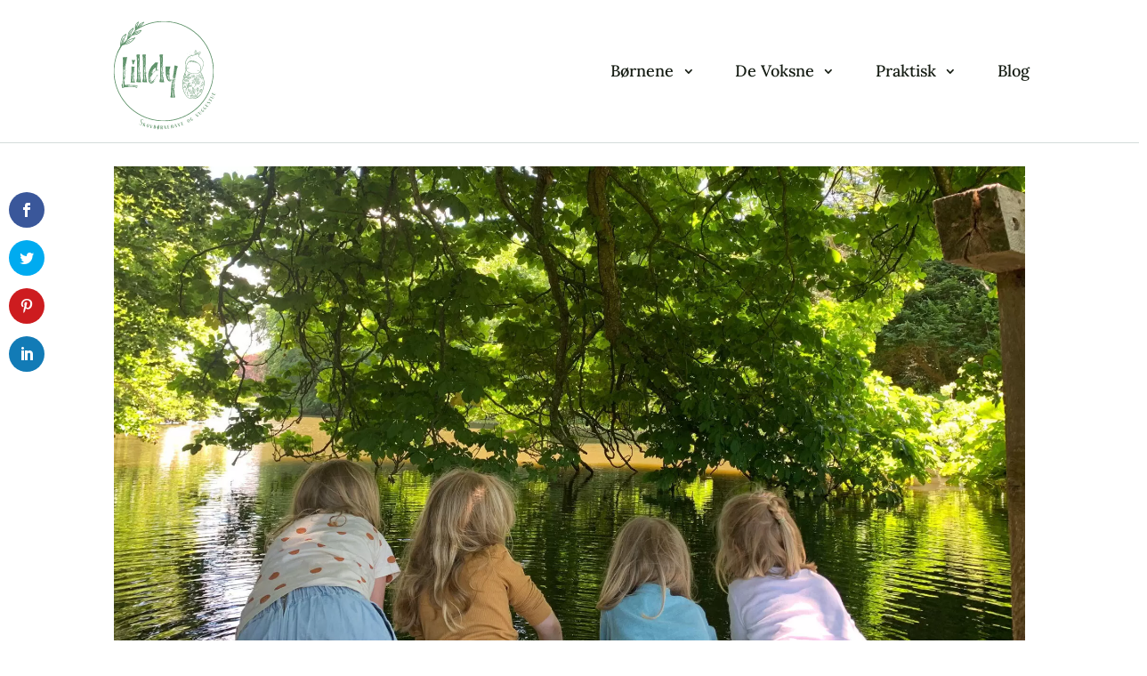

--- FILE ---
content_type: text/css
request_url: https://lillely.dk/wp-content/et-cache/1302/et-core-unified-tb-59-tb-184-tb-62-deferred-1302.min.css?ver=1765042947
body_size: 243
content:
.et_pb_posts_nav.et_pb_post_nav_0_tb_body span a,.et_pb_posts_nav.et_pb_post_nav_0_tb_body span a span{font-family:'Playfair Display',Georgia,"Times New Roman",serif;font-weight:500;font-style:italic;font-size:20px;color:#2D5C39!important}.et_pb_text_0_tb_body.et_pb_text{color:#151C13!important}.et_pb_text_0_tb_body{font-family:'Montserrat',Helvetica,Arial,Lucida,sans-serif;font-weight:700;font-size:18px;margin-top:30px!important;margin-left:20px!important}.et_pb_divider_0_tb_body{margin-left:20px!important;max-width:20%}.et_pb_divider_0_tb_body:before{border-top-color:#2D5C39;border-top-width:4px}.et_pb_blog_0_tb_body .et_pb_post .entry-title a,.et_pb_blog_0_tb_body .not-found-title{font-family:'Playfair Display',Georgia,"Times New Roman",serif!important}.et_pb_blog_0_tb_body .et_pb_post .entry-title,.et_pb_blog_0_tb_body .not-found-title{font-size:19px!important}.et_pb_blog_0_tb_body .et_pb_post .post-meta,.et_pb_blog_0_tb_body .et_pb_post .post-meta a,#left-area .et_pb_blog_0_tb_body .et_pb_post .post-meta,#left-area .et_pb_blog_0_tb_body .et_pb_post .post-meta a{font-family:'Montserrat',Helvetica,Arial,Lucida,sans-serif;font-size:12px;color:#2D5C39!important;line-height:1em}.et_pb_blog_0_tb_body .et_pb_blog_grid .et_pb_post{border-width:0px}.et_pb_blog_0_tb_body{padding-left:0px;margin-top:-30px!important;margin-left:0px!important}.et_pb_column_2_tb_body{background-color:#FFFFFF;border-width:1px;border-color:rgba(21,28,19,0.15)}

--- FILE ---
content_type: image/svg+xml
request_url: https://lillely.dk/wp-content/uploads/2023/02/lillely-logo.svg
body_size: 93398
content:
<?xml version="1.0" encoding="UTF-8"?>
<svg xmlns="http://www.w3.org/2000/svg" xmlns:xlink="http://www.w3.org/1999/xlink" xmlns:serif="http://www.serif.com/" width="100%" height="100%" viewBox="0 0 500 500" version="1.1" xml:space="preserve" style="fill-rule:evenodd;clip-rule:evenodd;stroke-linejoin:round;stroke-miterlimit:2;" fill="#5f926a">
    <path d="M343.198,245.99C343.109,245.714 342.75,244.661 342.49,243.49C342.365,242.896 342.229,242.286 342.172,241.724C342.089,241.167 342.042,240.672 342.031,240.333C341.839,237.604 342.198,234.849 342.88,232.193C343.573,229.531 344.615,226.964 345.896,224.531C347.193,222.104 348.667,219.74 350.625,217.932C352.568,216.12 355.042,215.01 357.651,214.547C360.26,214.063 362.964,214.214 365.594,214.766C368.234,215.313 370.802,216.24 373.333,217.307C375.859,218.37 378.333,219.589 380.635,221.094C383.38,222.88 385.943,225.089 387.938,227.776C389.953,230.448 391.307,233.609 391.698,236.938C392.115,240.266 391.729,243.661 390.917,246.87C390.505,248.479 390.021,250.047 389.328,251.469C388.641,252.891 387.734,254.177 386.557,255.047C386.229,255.297 385.896,255.568 385.667,255.828C385.443,256.094 385.432,256.427 385.807,256.401C386,256.385 386.245,256.292 386.453,256.167C388.714,254.969 390.224,252.391 391.115,249.823C392.01,247.219 392.589,244.521 392.828,242.031C393.219,238.214 392.76,234.573 391.328,231.318C389.896,228.068 387.667,225.219 384.755,222.698C381.734,220.083 378.224,218.12 374.625,216.495C371.036,214.885 367.276,213.432 363.25,212.943C360.922,212.651 358.516,212.74 356.203,213.313C353.891,213.875 351.661,214.979 349.88,216.604C348.094,218.214 346.745,220.182 345.599,222.193C344.453,224.214 343.458,226.318 342.672,228.51C341.646,231.432 340.948,234.49 340.802,237.609C340.734,239.323 340.828,241.052 341.12,242.755C341.339,243.911 341.578,245.219 342.214,246.172C342.438,246.505 342.99,247.036 343.167,246.88C343.328,246.745 343.302,246.396 343.198,245.99" style="fill-rule:nonzero;"></path>
    <path d="M346.948,251.604C346.563,251.328 345.063,250.292 343.755,248.792C342.417,247.328 341.344,245.448 340.87,244.438C338.901,240.37 338.323,235.75 338.323,231.208C338.339,226.646 338.854,222.073 340.089,217.703C341.323,213.339 343.281,209.172 346.094,205.651C348.875,202.12 352.443,199.234 356.495,197.474C360.557,195.714 365.12,195.323 369.589,194.203C370.708,193.922 371.823,193.589 372.917,193.172C374.021,192.771 375.052,192.255 376.078,191.807C377.094,191.365 378.125,190.969 379.156,190.797C380.188,190.63 381.26,190.672 382.193,191.031C383.13,191.375 383.844,192.089 384.286,193.01C384.734,193.932 384.943,195.031 385.156,196.151C385.375,197.276 385.599,198.464 386.135,199.609C386.667,200.776 387.578,201.708 388.526,202.443C389.661,203.333 390.917,204.005 392,204.76C393.104,205.526 394.125,206.417 395.036,207.411C396.87,209.406 398.266,211.813 399.24,214.396C399.724,215.698 400.135,217.01 400.333,218.365C400.542,219.724 400.641,221.12 400.651,222.516C400.667,225.318 400.417,228.135 399.974,230.911C399.745,232.297 399.469,233.672 399.125,235.021C398.786,236.359 398.313,237.661 397.828,238.99C396.87,241.62 395.807,244.188 394.469,246.563C393.135,248.938 391.531,251.125 389.573,252.891C387.63,254.661 385.375,256.052 382.958,256.776C382.276,256.969 381.568,257.193 381.042,257.401C380.516,257.62 380.333,257.943 380.917,258.005C381.224,258.042 381.641,257.99 382.021,257.911C386.042,257.203 390.005,254.479 392.802,250.927C395.635,247.365 397.417,243.135 398.833,239.339C399.995,236.432 400.729,233.438 401.161,230.547C401.609,227.635 401.849,224.766 401.776,221.875C401.734,220.432 401.641,218.984 401.354,217.542C401.063,216.078 400.604,214.698 400.052,213.313C398.932,210.568 397.297,207.901 394.979,205.682C393.797,204.536 392.401,203.547 391.031,202.719C389.688,201.87 388.375,200.974 387.573,199.734C386.786,198.505 386.547,196.938 386.245,195.339C386.089,194.536 385.911,193.708 385.589,192.891C385.271,192.073 384.755,191.276 384.047,190.672C382.583,189.453 380.641,189.255 378.953,189.516C377.219,189.792 375.698,190.526 374.234,191.167C371.365,192.505 368.26,193.115 365.089,193.693C361.422,194.349 357.568,195.089 354.13,196.938C350.698,198.734 347.703,201.286 345.286,204.276C340.401,210.281 338,217.917 337.313,225.458C336.891,230.495 336.885,235.641 338.193,240.625C338.917,243.349 340.104,245.99 341.802,248.281C342.948,249.844 344.479,251.453 346.156,252.266C346.745,252.563 347.922,252.823 347.922,252.568C347.927,252.339 347.484,252.016 346.948,251.604" style="fill-rule:nonzero;"></path>
    <path d="M381.526,188.964C381.583,188.844 381.802,188.057 381.979,187.813C382.266,187.297 382.677,186.844 383.141,186.458C384.068,185.693 385.25,185.26 386.49,184.964C387.729,184.677 389.031,184.396 390.307,184.073C390.438,184.031 390.401,184.026 390.479,184C390.49,184.052 390.5,184.036 390.505,184.182C390.51,184.828 390.49,185.474 390.391,186.094C390.172,187.594 389.599,188.99 388.464,189.953C387.354,190.922 385.849,191.432 384.505,191.286C384.411,191.271 384.307,191.318 384.214,191.448C384.12,191.578 384.042,191.865 384.104,192.016C384.135,192.094 384.198,192.115 384.255,192.135C385.443,192.531 387.01,192.115 388.089,191.521C389.813,190.651 390.839,189.141 391.339,187.302C391.609,186.339 391.708,185.359 391.76,184.406L391.776,183.969L391.786,183.318L391.797,182.651L391.797,182.479C391.797,182.427 391.818,182.349 391.74,182.385L391.422,182.443L389.406,182.813C387.318,183.208 385.016,183.563 383.016,184.943C382.359,185.406 381.776,185.964 381.307,186.635C381.052,187 380.828,187.401 380.661,187.828C380.542,188.115 380.365,188.458 380.557,188.786C380.625,188.906 380.927,189.109 381.156,189.109C381.349,189.109 381.464,189.047 381.526,188.964" style="fill-rule:nonzero;"></path>
    <g>
        <path d="M376.948,190.552C376.792,190.474 375.771,190.109 375.458,189.87C374.802,189.464 374.229,188.917 373.776,188.292C372.875,187.047 372.474,185.464 372.547,183.917C372.573,183.161 372.724,182.349 372.849,181.531C372.979,180.724 373.13,179.927 373.344,179.172C373.453,178.792 373.578,178.427 373.734,178.104C373.906,177.755 374.01,177.625 374.255,177.505C374.495,177.406 374.656,177.432 374.74,177.536C374.88,177.688 375.063,178.078 375.193,178.438C375.531,179.328 375.714,180.354 376.234,181.391C376.677,182.333 377.141,183.281 377.635,184.219C378.49,186.104 380.276,187.896 379.703,189.219C379.672,189.302 379.682,189.396 379.755,189.542C379.833,189.677 380.031,189.901 380.214,189.891C380.313,189.885 380.365,189.818 380.417,189.755C380.922,189.057 380.859,188 380.5,187.198C380.141,186.375 379.651,185.729 379.323,185.078C378.802,184.068 378.344,183.141 377.891,182.203C377.667,181.729 377.443,181.26 377.219,180.776C376.99,180.323 376.859,179.839 376.698,179.271C376.531,178.698 376.37,178.115 376.115,177.516C375.969,177.214 375.849,176.906 375.484,176.563C375.099,176.224 374.557,176.141 374.135,176.229C373.703,176.313 373.333,176.521 373.026,176.828C372.703,177.177 372.589,177.438 372.422,177.75C372.135,178.344 371.938,178.943 371.766,179.536C371.573,180.229 371.422,180.927 371.307,181.62C371.193,182.307 371.073,183.016 371.063,183.781C371.042,185.281 371.391,186.792 372.141,188.109C372.635,188.995 373.313,189.766 374.104,190.385C374.547,190.729 375.021,191.021 375.531,191.26C375.875,191.417 376.266,191.646 376.672,191.495C376.818,191.443 377.094,191.167 377.109,190.943C377.125,190.745 377.052,190.625 376.948,190.552" style="fill-rule:nonzero;"></path>
    </g>
    <path d="M382.974,190.833C383.005,190.891 383.271,190.911 383.359,190.927C383.547,190.943 383.734,190.969 383.922,190.964C384.302,190.969 384.677,190.927 385.052,190.849C385.813,190.688 386.359,190.135 386.964,189.719C387.708,189.198 388.203,188.302 388.505,187.5C388.521,187.474 388.49,187.427 388.401,187.375C388.307,187.323 388.099,187.25 387.99,187.234C387.932,187.229 387.917,187.24 387.906,187.25C387.651,187.453 387.573,187.781 387.396,188.005C387.12,188.333 386.938,188.646 386.583,188.896C386.224,189.151 385.833,189.359 385.432,189.51C384.969,189.688 384.526,189.885 384.036,189.99C383.875,190.021 383.708,190.042 383.547,190.036C383.453,190.036 383.365,190.031 383.276,190.016C383.214,190.005 383.156,189.927 383.078,190.099C383.052,190.161 382.979,190.401 382.958,190.568C382.938,190.714 382.953,190.792 382.974,190.833" style="fill-rule:nonzero;"></path>
    <path d="M378.604,189.922C378.578,189.859 378.365,189.792 378.297,189.734C378.161,189.646 378.031,189.536 377.922,189.411C377.693,189.156 377.516,188.844 377.375,188.51C377.104,187.854 376.693,187.167 376.609,186.391C376.516,185.469 376.375,184.464 376.516,183.578C376.521,183.547 376.484,183.51 376.385,183.474C376.281,183.438 376.063,183.401 375.953,183.411C375.896,183.417 375.885,183.432 375.875,183.448C375.656,183.786 375.688,184.245 375.661,184.609C375.594,185.182 375.682,185.651 375.708,186.224C375.734,186.823 375.823,187.422 375.974,188.005C376.146,188.698 376.521,189.359 377.063,189.911C377.25,190.089 377.453,190.26 377.677,190.406C377.802,190.49 377.932,190.563 378.068,190.625C378.161,190.672 378.255,190.776 378.396,190.63C378.448,190.578 378.557,190.354 378.589,190.188C378.62,190.047 378.615,189.964 378.604,189.922" style="fill-rule:nonzero;"></path>
    <path d="M379.365,246.042C379.365,246.109 379.604,246.385 379.693,246.479C379.865,246.667 380.047,246.854 380.245,247.016C380.635,247.354 381.073,247.641 381.547,247.859C382.5,248.307 383.563,248.313 384.578,248.198C385.818,248.073 387.036,247.354 387.859,246.516C387.891,246.484 387.901,246.432 387.87,246.365C387.844,246.292 387.74,246.188 387.667,246.161C387.63,246.146 387.609,246.156 387.589,246.167C387.229,246.385 386.87,246.729 386.505,246.932C385.943,247.224 385.469,247.458 384.844,247.563C384.198,247.667 383.542,247.641 382.922,247.505C382.203,247.344 381.495,247.089 380.865,246.682C380.656,246.547 380.458,246.391 380.276,246.219C380.177,246.125 380.083,246.026 379.995,245.922C379.932,245.854 379.911,245.74 379.76,245.75C379.708,245.75 379.542,245.802 379.458,245.875C379.38,245.943 379.359,245.995 379.365,246.042" style="fill-rule:nonzero;"></path>
    <path d="M363.672,213.781C363.62,213.776 363.453,213.922 363.391,213.964L363.01,214.234C362.755,214.411 362.5,214.573 362.234,214.708C361.724,214.984 361.25,215.297 360.625,215.396C359.896,215.51 359.104,215.755 358.401,215.88C358.375,215.885 358.354,215.922 358.349,215.995C358.344,216.068 358.37,216.208 358.406,216.276C358.422,216.313 358.438,216.313 358.453,216.318C358.74,216.375 359.063,216.26 359.333,216.224C359.76,216.177 360.094,216.063 360.521,216.01C360.964,215.953 361.417,215.88 361.875,215.724C362.401,215.542 362.849,215.203 363.25,214.859C363.385,214.745 363.516,214.635 363.651,214.521L363.875,214.344C363.927,214.307 364.01,214.297 363.979,214.161C363.969,214.12 363.891,213.969 363.818,213.885C363.75,213.813 363.703,213.786 363.672,213.781" style="fill-rule:nonzero;"></path>
    <path d="M368.036,214.682C367.974,214.672 367.714,214.823 367.615,214.87L367.031,215.141C366.641,215.318 366.24,215.474 365.839,215.625C365.042,215.917 364.297,216.318 363.453,216.505C362.458,216.729 361.375,217 360.396,217.073C360.365,217.078 360.328,217.109 360.313,217.182C360.292,217.255 360.297,217.401 360.328,217.469C360.344,217.505 360.365,217.51 360.385,217.516C360.776,217.589 361.234,217.495 361.62,217.448C362.214,217.396 362.693,217.255 363.281,217.146C363.891,217.031 364.495,216.885 365.089,216.708C365.781,216.495 366.438,216.177 367.073,215.833C367.292,215.719 367.5,215.609 367.714,215.495L368.063,215.307C368.146,215.266 368.255,215.26 368.266,215.115C368.271,215.063 368.24,214.896 368.177,214.802C368.125,214.719 368.073,214.688 368.036,214.682" style="fill-rule:nonzero;"></path>
    <path d="M368.078,214.802C368.026,214.781 367.766,214.875 367.672,214.901L367.099,215.057C366.724,215.161 366.344,215.25 365.964,215.318C365.214,215.448 364.505,215.661 363.734,215.542C362.828,215.417 361.771,215.271 360.797,215.37C360.76,215.37 360.729,215.401 360.714,215.474C360.698,215.547 360.714,215.693 360.745,215.76C360.76,215.797 360.781,215.802 360.797,215.807C361.141,215.875 361.542,215.833 361.88,215.88C362.401,215.958 362.839,215.99 363.375,216.089C363.932,216.188 364.526,216.255 365.109,216.214C365.792,216.172 366.443,215.964 367.063,215.745C367.271,215.672 367.474,215.599 367.682,215.526L368.021,215.417C368.099,215.391 368.198,215.406 368.229,215.271C368.245,215.219 368.234,215.052 368.193,214.948C368.156,214.854 368.115,214.818 368.078,214.802" style="fill-rule:nonzero;"></path>
    <path d="M357.839,213.88C357.797,213.906 357.74,214.125 357.698,214.193C357.63,214.339 357.547,214.479 357.448,214.609C357.26,214.875 357.021,215.109 356.766,215.339C356.25,215.781 355.797,216.344 355.24,216.792C354.568,217.323 353.943,217.99 353.245,218.307C353.219,218.318 353.208,218.354 353.219,218.427C353.229,218.5 353.286,218.641 353.339,218.693C353.365,218.719 353.38,218.719 353.396,218.719C353.734,218.682 354.057,218.432 354.323,218.255C354.75,217.995 355.031,217.693 355.417,217.401C355.823,217.089 356.219,216.781 356.609,216.479C357.068,216.12 357.505,215.682 357.854,215.151C357.974,214.974 358.078,214.792 358.172,214.594C358.224,214.49 358.271,214.375 358.313,214.26C358.344,214.188 358.417,214.104 358.313,214C358.281,213.964 358.135,213.885 358.021,213.87C357.922,213.854 357.87,213.865 357.839,213.88" style="fill-rule:nonzero;"></path>
    <path d="M357.516,214.38C357.469,214.375 357.313,214.505 357.25,214.547C357.12,214.625 356.99,214.698 356.849,214.766L356,215.188C355.438,215.458 354.964,215.865 354.37,216.042C353.677,216.26 352.922,216.49 352.245,216.401C352.224,216.396 352.193,216.422 352.172,216.49C352.146,216.557 352.12,216.703 352.135,216.776C352.141,216.818 352.151,216.823 352.167,216.828C352.443,216.974 352.802,216.927 353.094,216.911C353.547,216.901 353.901,216.776 354.339,216.667C354.786,216.557 355.224,216.401 355.646,216.219C356.135,216.005 356.573,215.708 357.01,215.417C357.161,215.318 357.313,215.219 357.458,215.125L357.714,214.948C357.771,214.906 357.865,214.891 357.839,214.755C357.828,214.703 357.745,214.557 357.667,214.479C357.594,214.411 357.547,214.385 357.516,214.38" style="fill-rule:nonzero;"></path>
    <path d="M373.094,216.885C373.052,216.859 372.828,216.932 372.75,216.953L372.271,217.057C371.953,217.125 371.63,217.188 371.313,217.24C370.672,217.349 370.073,217.594 369.417,217.641C368.641,217.698 367.807,217.833 367.057,217.823C367.031,217.823 367.005,217.854 366.984,217.922C366.969,217.995 366.964,218.141 366.984,218.214C366.995,218.25 367.01,218.255 367.026,218.26C367.313,218.37 367.672,218.318 367.964,218.318C368.417,218.333 368.786,218.266 369.24,218.245C369.714,218.229 370.182,218.193 370.651,218.13C371.198,218.063 371.724,217.901 372.245,217.729C372.427,217.677 372.599,217.62 372.771,217.568L373.057,217.484C373.125,217.469 373.214,217.49 373.234,217.354C373.245,217.307 373.234,217.141 373.193,217.036C373.161,216.943 373.125,216.901 373.094,216.885" style="fill-rule:nonzero;"></path>
    <path d="M377,218.448C376.943,218.432 376.693,218.536 376.599,218.563C376.411,218.62 376.229,218.677 376.036,218.724C375.661,218.828 375.281,218.901 374.901,218.969C374.141,219.104 373.406,219.349 372.625,219.365C371.698,219.385 370.682,219.438 369.813,219.281C369.781,219.276 369.745,219.302 369.714,219.365C369.677,219.432 369.646,219.578 369.661,219.651C369.667,219.688 369.682,219.698 369.698,219.708C370.026,219.87 370.464,219.88 370.813,219.911C371.359,219.984 371.813,219.948 372.359,219.958C372.927,219.969 373.495,219.943 374.063,219.885C374.724,219.813 375.365,219.625 375.995,219.411C376.208,219.333 376.411,219.26 376.62,219.188L376.964,219.068C377.047,219.036 377.151,219.047 377.177,218.906C377.182,218.859 377.167,218.693 377.12,218.589C377.078,218.5 377.036,218.464 377,218.448" style="fill-rule:nonzero;"></path>
    <path d="M374.813,217.469C374.755,217.432 374.375,217.417 374.245,217.406L373.443,217.339L371.844,217.182C370.781,217.073 369.74,217.115 368.688,216.927C367.443,216.708 366.078,216.5 364.932,216.12C364.891,216.104 364.839,216.12 364.786,216.177C364.734,216.234 364.677,216.37 364.688,216.448C364.693,216.49 364.714,216.505 364.734,216.516C365.151,216.76 365.719,216.88 366.177,217.005C366.88,217.214 367.484,217.292 368.198,217.438C368.943,217.594 369.693,217.719 370.448,217.813C371.323,217.927 372.203,217.943 373.078,217.958C373.375,217.969 373.667,217.979 373.958,217.99L374.438,218.016C374.547,218.026 374.667,218.078 374.776,217.964C374.813,217.922 374.885,217.76 374.885,217.651C374.88,217.552 374.849,217.5 374.813,217.469" style="fill-rule:nonzero;"></path>
    <path d="M379.661,219.844C379.641,219.807 379.469,219.797 379.411,219.792L379.047,219.74L378.323,219.651C377.839,219.599 377.37,219.74 376.885,219.703C376.302,219.667 375.677,219.771 375.125,219.786C375.109,219.786 375.089,219.818 375.078,219.885C375.068,219.958 375.073,220.104 375.094,220.177C375.104,220.214 375.115,220.219 375.125,220.224C375.344,220.323 375.594,220.266 375.802,220.276C376.125,220.302 376.391,220.255 376.714,220.286C377.057,220.318 377.391,220.349 377.714,220.38C378.099,220.417 378.484,220.385 378.875,220.375C379.005,220.37 379.135,220.37 379.26,220.38C379.333,220.385 379.401,220.391 379.474,220.396C379.521,220.401 379.573,220.453 379.625,220.339C379.646,220.297 379.682,220.135 379.688,220.021C379.693,219.927 379.682,219.875 379.661,219.844" style="fill-rule:nonzero;"></path>
    <path d="M376.094,218.021C376.073,218 375.99,218.026 375.885,218.021L375.38,217.974L374.365,217.88C373.693,217.813 373.031,217.932 372.359,217.87C371.557,217.797 370.677,217.844 369.906,217.797C369.88,217.797 369.849,217.823 369.823,217.891C369.797,217.964 369.781,218.109 369.797,218.182C369.802,218.219 369.818,218.224 369.833,218.234C370.115,218.354 370.484,218.328 370.781,218.354C371.24,218.411 371.62,218.385 372.078,218.438C372.563,218.49 373.036,218.542 373.505,218.589C374.063,218.641 374.615,218.615 375.172,218.604C375.359,218.609 375.542,218.609 375.729,218.609C375.828,218.615 375.922,218.625 376.073,218.609C376.156,218.604 376.349,218.594 376.375,218.422C376.385,218.359 376.313,218.198 376.229,218.13C376.156,218.063 376.115,218.031 376.094,218.021" style="fill-rule:nonzero;"></path>
    <path d="M382.51,247.88C382.479,247.896 382.49,247.99 382.49,248.021L382.495,248.219C382.5,248.349 382.516,248.484 382.542,248.615C382.589,248.891 382.833,249.057 382.932,249.297C383.063,249.594 383.349,249.802 383.557,250.01C383.568,250.021 383.594,250.005 383.646,249.953C383.693,249.906 383.786,249.792 383.828,249.734C383.849,249.703 383.849,249.693 383.849,249.693C383.849,249.536 383.74,249.49 383.688,249.401C383.62,249.266 383.516,249.193 383.464,249.052C383.406,248.901 383.365,248.755 383.333,248.609C383.292,248.443 383.198,248.302 383.135,248.141C383.109,248.089 383.094,248.036 383.083,247.979C383.078,247.948 383.078,247.917 383.078,247.885C383.078,247.865 383.125,247.833 383,247.828C382.958,247.823 382.797,247.828 382.682,247.844C382.589,247.854 382.536,247.865 382.51,247.88" style="fill-rule:nonzero;"></path>
    <path d="M384.964,247.87C384.932,247.891 384.964,247.964 384.969,247.99L385.005,248.151C385.031,248.26 385.063,248.365 385.104,248.474C385.182,248.693 385.422,248.781 385.536,248.969C385.672,249.198 385.938,249.333 386.13,249.49C386.135,249.495 386.161,249.479 386.203,249.422C386.25,249.37 386.333,249.25 386.365,249.182C386.385,249.151 386.385,249.141 386.385,249.135C386.38,248.995 386.281,248.969 386.229,248.901C386.167,248.792 386.063,248.75 386.005,248.63C385.948,248.5 385.901,248.385 385.849,248.276C385.797,248.141 385.693,248.042 385.604,247.922C385.573,247.885 385.552,247.844 385.531,247.797C385.521,247.776 385.516,247.75 385.51,247.724C385.505,247.703 385.542,247.672 385.422,247.698C385.38,247.708 385.224,247.755 385.12,247.792C385.031,247.828 384.984,247.849 384.964,247.87" style="fill-rule:nonzero;"></path>
    <path d="M344.286,237.464C344.297,237.521 344.526,237.755 344.604,237.839L345.068,238.359C345.38,238.708 345.688,239.052 346.057,239.375C346.813,240.052 347.839,240.255 348.786,240.344C349.964,240.469 351.182,240.042 352.161,239.62C352.198,239.609 352.224,239.563 352.219,239.49C352.219,239.411 352.167,239.276 352.109,239.224C352.078,239.193 352.057,239.198 352.042,239.198C351.635,239.255 351.208,239.464 350.823,239.557C350.234,239.682 349.745,239.807 349.151,239.776C348.536,239.74 347.938,239.604 347.411,239.344C346.807,239.057 346.26,238.615 345.714,238.104C345.536,237.927 345.365,237.76 345.188,237.589L344.906,237.292C344.844,237.224 344.807,237.12 344.656,237.141C344.604,237.146 344.448,237.214 344.37,237.292C344.297,237.365 344.281,237.417 344.286,237.464" style="fill-rule:nonzero;"></path>
    <path d="M345.792,238.776C345.755,238.766 345.698,238.828 345.677,238.844C345.625,238.88 345.578,238.911 345.521,238.938C345.417,238.995 345.302,239.036 345.188,239.068C344.964,239.125 344.766,239.318 344.49,239.307C344.177,239.292 343.828,239.365 343.5,239.328C343.49,239.328 343.474,239.354 343.464,239.427C343.453,239.495 343.448,239.641 343.453,239.714C343.458,239.75 343.464,239.76 343.469,239.766C343.589,239.88 343.745,239.849 343.875,239.865C344.073,239.911 344.234,239.87 344.443,239.891C344.661,239.911 344.885,239.911 345.115,239.88C345.38,239.833 345.625,239.682 345.833,239.505C345.911,239.438 345.974,239.38 346.042,239.318C346.078,239.286 346.115,239.25 346.156,239.214C346.182,239.188 346.245,239.188 346.172,239.089C346.146,239.052 346.031,238.938 345.938,238.87C345.859,238.813 345.818,238.786 345.792,238.776" style="fill-rule:nonzero;"></path>
    <path d="M347.458,239.776C347.422,239.76 347.37,239.823 347.349,239.844L347.203,239.943C347.104,240.005 347.005,240.063 346.901,240.109C346.703,240.208 346.578,240.432 346.344,240.484C346.078,240.536 345.807,240.677 345.547,240.667C345.536,240.667 345.531,240.698 345.526,240.766C345.521,240.839 345.526,240.984 345.536,241.052C345.547,241.094 345.552,241.099 345.557,241.104C345.682,241.208 345.823,241.156 345.943,241.151C346.135,241.161 346.276,241.083 346.464,241.057C346.656,241.026 346.854,240.974 347.042,240.901C347.26,240.813 347.432,240.641 347.583,240.464C347.641,240.401 347.688,240.349 347.74,240.292C347.771,240.266 347.797,240.234 347.828,240.203C347.854,240.182 347.911,240.188 347.833,240.094C347.807,240.057 347.693,239.943 347.604,239.875C347.526,239.813 347.484,239.786 347.458,239.776" style="fill-rule:nonzero;"></path>
    <path d="M349.755,240.021C349.724,240.005 349.693,240.047 349.682,240.057L349.589,240.12C349.526,240.161 349.469,240.198 349.401,240.229C349.281,240.286 349.26,240.479 349.12,240.521C348.953,240.568 348.828,240.714 348.667,240.74C348.661,240.74 348.667,240.771 348.682,240.839C348.703,240.906 348.745,241.047 348.771,241.109C348.786,241.146 348.792,241.151 348.797,241.156C348.901,241.24 348.979,241.172 349.057,241.156C349.182,241.151 349.25,241.068 349.375,241.042C349.5,241.01 349.625,240.969 349.745,240.906C349.885,240.839 349.969,240.703 350.047,240.573C350.068,240.531 350.099,240.49 350.13,240.448C350.146,240.432 350.161,240.417 350.182,240.391C350.198,240.375 350.25,240.385 350.161,240.302C350.13,240.276 350,240.172 349.906,240.109C349.828,240.057 349.781,240.031 349.755,240.021" style="fill-rule:nonzero;"></path>
    <path d="M368.979,214.859C368.917,214.854 368.786,215.031 368.729,215.089C368.615,215.198 368.51,215.313 368.391,215.411C368.156,215.62 367.911,215.818 367.656,215.995C367.161,216.349 366.776,216.859 366.193,217.099C365.51,217.38 364.786,217.76 364.078,217.865C364.057,217.87 364.036,217.917 364.036,218.021C364.042,218.13 364.073,218.349 364.115,218.448C364.135,218.5 364.151,218.51 364.167,218.516C364.49,218.625 364.833,218.479 365.125,218.411C365.589,218.333 365.922,218.135 366.365,217.984C366.823,217.823 367.271,217.62 367.693,217.37C368.193,217.078 368.594,216.656 368.953,216.214C369.078,216.068 369.198,215.922 369.318,215.776L369.521,215.542C369.568,215.49 369.672,215.469 369.568,215.307C369.531,215.25 369.359,215.073 369.224,214.979C369.099,214.896 369.026,214.865 368.979,214.859" style="fill-rule:nonzero;"></path>
    <path d="M360.943,213.427C360.875,213.432 360.786,213.615 360.745,213.672C360.646,213.781 360.568,213.901 360.464,214C360.271,214.208 360.042,214.391 359.813,214.557C359.349,214.88 358.958,215.359 358.38,215.583C357.703,215.839 356.99,216.229 356.292,216.432C356.271,216.443 356.26,216.49 356.276,216.594C356.292,216.703 356.354,216.911 356.411,217.005C356.438,217.057 356.458,217.063 356.469,217.063C356.792,217.135 357.094,216.964 357.365,216.885C357.802,216.792 358.115,216.604 358.542,216.464C358.984,216.323 359.422,216.146 359.849,215.917C360.344,215.646 360.755,215.224 361.094,214.75C361.203,214.594 361.313,214.438 361.417,214.271C361.479,214.182 361.536,214.094 361.589,214C361.63,213.938 361.729,213.896 361.599,213.76C361.552,213.708 361.354,213.568 361.198,213.5C361.063,213.443 360.984,213.427 360.943,213.427" style="fill-rule:nonzero;"></path>
    <path d="M345.474,251.802C345.625,251.969 346.849,252.792 347.286,253.078C348.193,253.594 349.057,254.188 350,254.635C350.927,255.12 351.865,255.583 352.833,255.974C353.781,256.417 354.771,256.745 355.75,257.109C359.708,258.49 363.781,258.964 367.922,259.271C372.885,259.641 378.323,258.948 382.911,257.661C383.073,257.62 383.234,257.531 383.328,257.396C383.422,257.26 383.401,257.042 383.25,256.969C383.167,256.932 383.078,256.948 382.99,256.964C381.24,257.271 379.13,257.839 377.339,258.042C374.594,258.37 372.302,258.589 369.531,258.464C366.667,258.344 363.818,257.974 361.026,257.37C357.786,256.651 354.594,255.693 351.563,254.328C350.563,253.859 349.557,253.385 348.615,252.813C348.083,252.51 347.557,252.208 347.063,251.854C346.719,251.62 346.38,251.307 345.953,251.24C345.802,251.214 345.448,251.271 345.37,251.422C345.302,251.552 345.365,251.682 345.474,251.802" style="fill-rule:nonzero;"></path>
    <g>
        <path d="M340.406,246.495C340.021,247.25 337.958,252.448 337.255,254.302C335.828,258 334.479,261.74 333.333,265.552C332.177,269.359 331.234,273.245 330.594,277.188C329.974,281.115 329.51,285.073 329.234,289.042C328.948,293.016 328.875,296.969 328.964,300.911C329.01,302.88 329.099,304.839 329.234,306.802C329.37,308.786 329.656,310.75 330.047,312.693C331.63,320.469 335.01,327.724 339.271,334.458C340.568,336.464 342.031,338.417 343.766,340.172C345.5,341.917 347.542,343.438 349.828,344.5C352.109,345.557 354.563,346.172 357.01,346.547C359.464,346.911 361.938,347.078 364.411,347.042C369.354,346.953 374.323,345.922 378.651,343.646C382.958,341.375 386.583,337.906 388.698,333.724C388.979,333.13 389.219,332.474 389.26,331.953C389.313,331.432 389.099,331.177 388.786,331.578C388.625,331.786 388.49,332.104 388.349,332.401C386.906,335.464 384.469,338.438 381.432,340.677C378.417,342.938 374.849,344.406 371.505,345.13C366.344,346.24 361.422,346.078 356.667,345.328C354.292,344.927 351.953,344.292 349.776,343.198C347.604,342.094 345.62,340.51 343.859,338.563C342.031,336.542 340.49,334.26 339.094,331.901C337.693,329.531 336.417,327.089 335.302,324.578C333.068,319.568 331.464,314.26 330.875,308.828C330.323,302.49 330.323,296.016 330.682,289.625C330.875,286.422 331.172,283.224 331.583,280.047C331.979,276.854 332.526,273.714 333.286,270.599C334.281,266.448 335.573,262.365 337.031,258.339C337.828,256.12 338.672,253.922 339.542,251.724C340.135,250.224 340.88,248.604 341.224,247.104C341.344,246.578 341.406,245.547 341.161,245.547C340.948,245.552 340.677,245.958 340.406,246.495" style="fill-rule:nonzero;"></path>
    </g>
    <path d="M391.161,252.865C391.438,253.438 393.573,257.057 394.224,258.391C395.62,261.021 396.885,263.714 398.01,266.464C399.156,269.203 400.146,272.005 400.953,274.854C401.781,277.698 402.427,280.594 402.833,283.521C403.266,286.443 403.51,289.375 403.479,292.292C403.474,295.208 403.25,298.115 402.766,300.995C402.302,303.88 401.656,306.745 400.953,309.609C400.24,312.474 399.479,315.333 398.526,318.151C397.406,321.505 396.068,324.87 394.349,328.063C392.63,331.245 390.547,334.276 387.969,336.802C385.411,339.333 382.406,341.411 379.177,342.776C377.563,343.448 375.901,343.984 374.219,344.271C372.536,344.552 370.849,344.635 369.203,344.51C368.745,344.453 368.255,344.448 367.875,344.542C367.5,344.635 367.313,344.906 367.656,345.094C367.833,345.193 368.099,345.24 368.349,345.281C369.635,345.531 371.031,345.552 372.453,345.495C373.875,345.365 375.339,345.161 376.745,344.729C379.583,343.953 382.224,342.578 384.427,341.099C387.854,338.833 390.49,336.063 392.641,333.016C394.802,329.958 396.516,326.62 398.068,322.844C399.656,318.932 400.865,314.88 401.943,310.818C403.01,306.76 404.021,302.656 404.573,298.443C405.875,288.594 404.036,278.573 400.563,269.422C399.417,266.354 398.078,263.365 396.62,260.443C395.828,258.828 394.984,257.24 394.104,255.672C393.516,254.599 392.911,253.38 392.099,252.521C391.818,252.214 391.161,251.75 391.005,251.927C390.875,252.089 390.974,252.448 391.161,252.865" style="fill-rule:nonzero;"></path>
    <path d="M372.969,324.12C373.036,324.083 373.245,323.724 373.313,323.594C373.453,323.339 373.589,323.078 373.698,322.807C373.932,322.266 374.109,321.703 374.245,321.135C374.516,319.984 374.417,318.833 374.401,317.688C374.38,316.307 374.063,314.849 373.875,313.568C373.87,313.521 373.833,313.479 373.76,313.458C373.682,313.432 373.536,313.448 373.474,313.495C373.438,313.516 373.438,313.542 373.432,313.568C373.401,314.068 373.536,314.656 373.594,315.151C373.661,315.911 373.776,316.531 373.797,317.292C373.818,318.078 373.792,318.859 373.708,319.625C373.604,320.521 373.484,321.406 373.219,322.255C373.135,322.542 373.026,322.818 372.901,323.083C372.828,323.229 372.755,323.375 372.672,323.516C372.62,323.615 372.516,323.693 372.563,323.844C372.578,323.896 372.682,324.042 372.781,324.099C372.865,324.146 372.927,324.141 372.969,324.12" style="fill-rule:nonzero;"></path>
    <path d="M372.521,309.38C372.484,309.391 372.49,309.443 372.49,309.458C372.479,309.5 372.474,309.536 372.469,309.573C372.458,309.646 372.443,309.719 372.432,309.797C372.406,309.943 372.563,310.063 372.542,310.214C372.51,310.391 372.609,310.568 372.604,310.729C372.604,310.729 372.635,310.74 372.703,310.734C372.776,310.729 372.917,310.714 372.99,310.698C373.026,310.693 373.031,310.688 373.036,310.682C373.146,310.609 373.094,310.536 373.104,310.469C373.141,310.37 373.089,310.292 373.115,310.193C373.146,310.089 373.167,309.984 373.182,309.88C373.203,309.755 373.151,309.646 373.109,309.531C373.094,309.495 373.083,309.458 373.083,309.417C373.078,309.396 373.078,309.375 373.078,309.354C373.083,309.339 373.125,309.318 373.005,309.318C372.964,309.318 372.802,309.328 372.688,309.344C372.594,309.359 372.542,309.37 372.521,309.38" style="fill-rule:nonzero;"></path>
    <path d="M353.188,329.385C353.208,329.448 353.5,329.635 353.599,329.708C353.813,329.839 354.016,329.984 354.234,330.099C354.661,330.349 355.115,330.563 355.578,330.745C356.51,331.115 357.495,331.146 358.474,331.24C359.656,331.359 360.943,331.109 362.021,330.786C362.063,330.771 362.094,330.734 362.099,330.656C362.109,330.583 362.073,330.443 362.021,330.38C361.995,330.349 361.969,330.349 361.948,330.349C361.526,330.365 361.057,330.531 360.646,330.578C360.01,330.641 359.49,330.724 358.859,330.677C358.203,330.63 357.557,330.521 356.927,330.354C356.198,330.167 355.474,329.964 354.781,329.656C354.552,329.557 354.323,329.448 354.109,329.318C353.99,329.245 353.87,329.177 353.76,329.094C353.682,329.036 353.62,328.943 353.479,328.99C353.427,329.01 353.286,329.109 353.229,329.203C353.172,329.286 353.172,329.344 353.188,329.385" style="fill-rule:nonzero;"></path>
    <path d="M350.156,326.844C350.13,326.875 350.167,326.922 350.177,326.943L350.234,327.057C350.276,327.135 350.328,327.208 350.38,327.281C350.505,327.427 350.719,327.38 350.859,327.474C351.036,327.594 351.276,327.552 351.469,327.563C351.474,327.563 351.479,327.531 351.479,327.464C351.479,327.391 351.469,327.245 351.458,327.177C351.453,327.135 351.448,327.13 351.443,327.125C351.385,327.016 351.328,327.052 351.281,327.031C351.214,326.979 351.146,327.005 351.083,326.943C351.021,326.885 350.974,326.823 350.927,326.76C350.88,326.693 350.797,326.682 350.719,326.641C350.698,326.63 350.672,326.615 350.656,326.594C350.646,326.578 350.641,326.568 350.635,326.552C350.63,326.542 350.667,326.505 350.563,326.568C350.526,326.589 350.391,326.677 350.292,326.74C350.214,326.792 350.172,326.828 350.156,326.844" style="fill-rule:nonzero;"></path>
    <path d="M341.781,292.406C341.729,292.453 341.604,292.823 341.552,292.948C341.469,293.214 341.37,293.474 341.297,293.745C341.135,294.276 341.01,294.818 340.917,295.37C340.719,296.474 340.849,297.568 340.901,298.672C340.964,300.005 341.375,301.406 341.813,302.594C341.828,302.635 341.87,302.672 341.948,302.677C342.026,302.682 342.167,302.641 342.219,302.578C342.25,302.552 342.245,302.526 342.245,302.5C342.182,302.026 341.958,301.505 341.859,301.042C341.714,300.333 341.563,299.75 341.516,299.026C341.469,298.281 341.474,297.531 341.531,296.792C341.599,295.927 341.672,295.068 341.839,294.219C341.896,293.938 341.958,293.656 342.047,293.38C342.089,293.229 342.135,293.078 342.198,292.927C342.234,292.828 342.318,292.729 342.24,292.594C342.208,292.542 342.078,292.427 341.974,292.391C341.88,292.365 341.818,292.375 341.781,292.406" style="fill-rule:nonzero;"></path>
    <path d="M344.203,289.427C344.182,289.401 344.135,289.422 344.12,289.427L344.01,289.464C343.938,289.49 343.87,289.526 343.802,289.573C343.661,289.667 343.714,289.865 343.63,289.979C343.526,290.135 343.583,290.344 343.594,290.516C343.594,290.521 343.625,290.521 343.693,290.51C343.76,290.495 343.906,290.464 343.974,290.448C344.01,290.438 344.016,290.438 344.021,290.432C344.13,290.375 344.089,290.349 344.104,290.313C344.151,290.266 344.12,290.224 344.172,290.188C344.224,290.151 344.276,290.125 344.318,290.104C344.375,290.089 344.365,290.031 344.385,289.984C344.391,289.969 344.401,289.953 344.411,289.948C344.422,289.943 344.427,289.938 344.438,289.943C344.443,289.938 344.469,289.979 344.422,289.87C344.406,289.833 344.339,289.682 344.292,289.583C344.245,289.495 344.224,289.448 344.203,289.427" style="fill-rule:nonzero;"></path>
    <path d="M378.818,335.443C378.859,335.396 378.87,335.094 378.88,334.984L378.943,334.344L379.063,333.057C379.141,332.203 379.042,331.365 379.12,330.505C379.214,329.484 379.188,328.37 379.255,327.391C379.26,327.354 379.234,327.318 379.161,327.286C379.094,327.25 378.948,327.229 378.875,327.25C378.839,327.26 378.833,327.281 378.823,327.297C378.693,327.661 378.714,328.12 378.677,328.5C378.609,329.078 378.625,329.563 378.557,330.146C378.495,330.755 378.438,331.359 378.375,331.958C378.307,332.661 378.318,333.365 378.313,334.068C378.307,334.307 378.302,334.536 378.297,334.771L378.271,335.161C378.266,335.245 378.214,335.344 378.328,335.427C378.37,335.458 378.531,335.51 378.641,335.505C378.74,335.5 378.792,335.474 378.818,335.443" style="fill-rule:nonzero;"></path>
    <path d="M378.875,323.786C378.839,323.786 378.833,323.844 378.828,323.865C378.813,323.901 378.797,323.938 378.781,323.979C378.75,324.052 378.719,324.13 378.688,324.208C378.625,324.359 378.745,324.526 378.682,324.677C378.609,324.859 378.661,325.073 378.615,325.25C378.615,325.255 378.641,325.266 378.708,325.281C378.776,325.292 378.922,325.313 378.995,325.313C379.031,325.318 379.042,325.313 379.047,325.313C379.167,325.255 379.141,325.167 379.167,325.104C379.224,325 379.198,324.906 379.25,324.807C379.302,324.703 379.349,324.594 379.396,324.49C379.443,324.365 379.422,324.234 379.411,324.099C379.406,324.057 379.406,324.016 379.411,323.969C379.417,323.948 379.422,323.922 379.427,323.901C379.432,323.885 379.484,323.875 379.365,323.844C379.323,323.833 379.161,323.807 379.052,323.792C378.953,323.781 378.906,323.781 378.875,323.786" style="fill-rule:nonzero;"></path>
    <path d="M376.417,301.5C376.458,301.479 376.505,301.318 376.526,301.26C376.578,301.156 376.62,301.042 376.682,300.943C376.797,300.734 376.932,300.536 377.078,300.354C377.37,300 377.609,299.578 378.031,299.333C378.516,299.052 379.073,298.755 379.615,298.714C379.63,298.714 379.646,298.682 379.656,298.609C379.661,298.542 379.651,298.391 379.63,298.323C379.615,298.286 379.604,298.281 379.594,298.276C379.349,298.193 379.068,298.286 378.839,298.349C378.474,298.422 378.208,298.583 377.88,298.745C377.536,298.911 377.208,299.13 376.917,299.396C376.578,299.703 376.339,300.109 376.167,300.531C376.109,300.672 376.052,300.813 376.005,300.953C375.974,301.031 375.943,301.109 375.922,301.193C375.901,301.245 375.839,301.297 375.943,301.375C375.979,301.401 376.13,301.474 376.24,301.495C376.333,301.51 376.385,301.51 376.417,301.5" style="fill-rule:nonzero;"></path>
    <path d="M382.672,299.24C382.677,299.276 382.724,299.271 382.74,299.281C382.771,299.292 382.802,299.302 382.839,299.313C382.901,299.333 382.964,299.354 383.031,299.375C383.156,299.422 383.281,299.281 383.411,299.323C383.568,299.375 383.734,299.302 383.88,299.328C383.885,299.328 383.891,299.302 383.896,299.229C383.896,299.161 383.901,299.016 383.896,298.943C383.896,298.906 383.891,298.896 383.891,298.891C383.833,298.776 383.766,298.813 383.708,298.797C383.62,298.75 383.547,298.786 383.464,298.75C383.37,298.708 383.281,298.672 383.188,298.641C383.083,298.604 382.979,298.646 382.875,298.672C382.839,298.677 382.807,298.688 382.771,298.682C382.75,298.682 382.734,298.682 382.714,298.677C382.698,298.672 382.688,298.625 382.672,298.745C382.667,298.786 382.661,298.948 382.661,299.063C382.661,299.161 382.667,299.214 382.672,299.24" style="fill-rule:nonzero;"></path>
    <path d="M390.833,308.271C390.885,308.276 391.052,308.135 391.12,308.094L391.505,307.839C391.771,307.672 392.036,307.516 392.307,307.37C392.844,307.073 393.307,306.667 393.885,306.443C394.573,306.177 395.302,305.828 395.99,305.661C396.01,305.656 396.031,305.62 396.031,305.547C396.031,305.474 396,305.333 395.958,305.271C395.943,305.234 395.927,305.234 395.911,305.229C395.615,305.193 395.297,305.333 395.026,305.406C394.599,305.51 394.281,305.672 393.87,305.818C393.438,305.964 393.021,306.135 392.609,306.328C392.13,306.557 391.703,306.875 391.292,307.203C391.146,307.318 391.01,307.422 390.875,307.531L390.641,307.703C390.589,307.74 390.5,307.75 390.531,307.885C390.542,307.927 390.615,308.078 390.688,308.161C390.755,308.234 390.802,308.266 390.833,308.271" style="fill-rule:nonzero;"></path>
    <path d="M401.01,302.516C401.047,302.526 401.052,302.51 401.057,302.51C401.073,302.5 401.083,302.495 401.099,302.484C401.13,302.474 401.156,302.458 401.182,302.443C401.24,302.417 401.12,302.328 401.177,302.297C401.245,302.266 401.193,302.182 401.234,302.146C401.234,302.141 401.208,302.13 401.146,302.109C401.078,302.083 400.938,302.036 400.87,302.016C400.833,302 400.828,302 400.823,302C400.708,301.979 400.734,302.016 400.714,302.031C400.656,302.042 400.688,302.078 400.641,302.094C400.589,302.115 400.547,302.13 400.505,302.151C400.464,302.177 400.484,302.224 400.5,302.266C400.505,302.281 400.505,302.292 400.5,302.307C400.495,302.313 400.49,302.318 400.484,302.323C400.479,302.328 400.432,302.313 400.547,302.359C400.589,302.375 400.74,302.427 400.844,302.464C400.938,302.495 400.984,302.51 401.01,302.516" style="fill-rule:nonzero;"></path>
    <path d="M359.464,282.078C359.427,282.089 359.422,282.188 359.417,282.224L359.396,282.432C359.38,282.573 359.375,282.719 359.375,282.859C359.38,283.156 359.594,283.385 359.656,283.656C359.729,283.99 359.979,284.276 360.146,284.547C360.156,284.557 360.182,284.552 360.245,284.516C360.307,284.479 360.422,284.391 360.474,284.339C360.5,284.313 360.505,284.307 360.505,284.297C360.536,284.146 360.432,284.063 360.391,283.958C360.349,283.797 360.25,283.693 360.224,283.526C360.193,283.354 360.172,283.188 360.161,283.021C360.146,282.833 360.078,282.656 360.036,282.464C360.021,282.401 360.01,282.339 360.016,282.276C360.01,282.24 360.016,282.208 360.021,282.172C360.026,282.146 360.073,282.125 359.953,282.099C359.911,282.089 359.75,282.068 359.635,282.063C359.536,282.057 359.49,282.068 359.464,282.078" style="fill-rule:nonzero;"></path>
    <path d="M348.406,278.219C348.438,278.266 348.698,278.344 348.792,278.375C348.979,278.427 349.161,278.495 349.354,278.536C349.729,278.635 350.115,278.708 350.505,278.76C351.292,278.865 352.047,278.677 352.813,278.594C353.745,278.49 354.693,278.094 355.495,277.703C355.521,277.693 355.542,277.651 355.526,277.578C355.516,277.505 355.453,277.37 355.401,277.318C355.375,277.292 355.354,277.292 355.339,277.292C355,277.339 354.667,277.536 354.354,277.63C353.87,277.76 353.49,277.911 352.995,277.974C352.479,278.036 351.969,278.057 351.464,278.047C350.875,278.026 350.286,278.026 349.698,277.948C349.5,277.922 349.307,277.891 349.115,277.844C349.01,277.818 348.906,277.786 348.807,277.75C348.734,277.729 348.672,277.656 348.568,277.755C348.531,277.786 348.438,277.927 348.406,278.036C348.38,278.13 348.391,278.188 348.406,278.219" style="fill-rule:nonzero;"></path>
    <path d="M358.161,276.771C358.188,276.802 358.24,276.781 358.26,276.776L358.391,276.755L358.646,276.693C358.818,276.646 358.885,276.438 359.042,276.375C359.24,276.297 359.359,276.089 359.51,275.974C359.516,275.969 359.5,275.943 359.453,275.891C359.411,275.839 359.307,275.734 359.25,275.688C359.224,275.661 359.214,275.661 359.208,275.661C359.083,275.625 359.052,275.703 358.995,275.734C358.891,275.766 358.849,275.849 358.745,275.875C358.635,275.906 358.531,275.938 358.438,275.964C358.323,275.99 358.245,276.083 358.151,276.156C358.12,276.182 358.089,276.203 358.052,276.219C358.031,276.224 358.016,276.234 357.99,276.234C357.979,276.24 357.943,276.203 357.979,276.318C357.99,276.359 358.042,276.51 358.083,276.615C358.125,276.708 358.146,276.75 358.161,276.771" style="fill-rule:nonzero;"></path>
    <path d="M376.625,263.901C376.594,263.938 376.609,264.203 376.609,264.302C376.635,264.484 376.641,264.677 376.682,264.859C376.745,265.234 376.854,265.604 377,265.953C377.286,266.672 377.859,267.177 378.38,267.703C379.021,268.349 379.958,268.745 380.802,268.927C380.833,268.932 380.87,268.911 380.906,268.849C380.938,268.786 380.969,268.641 380.964,268.568C380.958,268.526 380.943,268.516 380.932,268.51C380.661,268.339 380.307,268.281 380.042,268.141C379.641,267.917 379.297,267.755 378.958,267.438C378.62,267.109 378.323,266.745 378.078,266.349C377.797,265.891 377.526,265.427 377.354,264.911C377.297,264.745 377.25,264.568 377.229,264.391C377.208,264.292 377.198,264.198 377.198,264.099C377.198,264.031 377.24,263.953 377.12,263.896C377.073,263.875 376.911,263.833 376.797,263.844C376.698,263.849 376.651,263.87 376.625,263.901" style="fill-rule:nonzero;"></path>
    <path d="M378.104,260.688C378.083,260.656 378.052,260.672 378.036,260.677L377.953,260.693C377.896,260.708 377.839,260.729 377.781,260.75C377.667,260.813 377.719,260.979 377.635,261.052C377.531,261.151 377.568,261.313 377.542,261.438C377.542,261.438 377.568,261.448 377.641,261.448L377.979,261.448C378.094,261.427 378.057,261.401 378.078,261.385C378.13,261.365 378.099,261.328 378.151,261.313C378.198,261.302 378.245,261.297 378.281,261.297C378.323,261.297 378.307,261.26 378.318,261.219C378.318,261.208 378.323,261.198 378.328,261.193L378.344,261.193C378.344,261.193 378.375,261.234 378.323,261.125C378.307,261.089 378.234,260.943 378.188,260.839C378.146,260.75 378.12,260.708 378.104,260.688" style="fill-rule:nonzero;"></path>
    <path d="M390.76,256.781C390.734,256.813 390.776,256.964 390.781,257.021L390.854,257.349C390.906,257.568 390.969,257.781 391.042,257.995C391.188,258.432 391.531,258.74 391.75,259.125C392.016,259.599 392.464,259.984 392.823,260.339C392.839,260.354 392.87,260.344 392.927,260.302C392.984,260.255 393.083,260.151 393.12,260.089C393.141,260.052 393.135,260.042 393.135,260.031C393.078,259.823 392.891,259.703 392.781,259.557C392.62,259.323 392.443,259.172 392.313,258.922C392.172,258.667 392.047,258.406 391.938,258.146C391.807,257.839 391.641,257.557 391.5,257.255C391.453,257.156 391.411,257.052 391.385,256.948C391.365,256.891 391.349,256.833 391.339,256.771C391.333,256.729 391.365,256.677 391.24,256.667C391.193,256.661 391.031,256.677 390.922,256.708C390.828,256.734 390.781,256.76 390.76,256.781" style="fill-rule:nonzero;"></path>
    <path d="M362.938,260.63C362.917,260.599 362.807,260.625 362.771,260.63C362.698,260.651 362.615,260.667 362.547,260.703C362.396,260.76 362.26,260.849 362.141,260.953C361.896,261.177 361.901,261.51 361.813,261.786C361.693,262.135 361.844,262.563 362.052,262.859C362.063,262.875 362.089,262.865 362.151,262.828C362.208,262.792 362.323,262.703 362.375,262.651C362.401,262.625 362.406,262.615 362.406,262.609C362.448,262.469 362.365,262.411 362.359,262.318C362.365,262.188 362.318,262.083 362.37,261.953C362.422,261.823 362.495,261.708 362.578,261.615C362.672,261.505 362.724,261.38 362.823,261.281C362.854,261.25 362.891,261.224 362.932,261.208C362.953,261.198 362.974,261.193 363,261.193C363.016,261.193 363.042,261.234 363.031,261.115C363.026,261.073 363.01,260.906 362.99,260.797C362.974,260.703 362.953,260.651 362.938,260.63" style="fill-rule:nonzero;"></path>
    <path d="M334.865,285.271C334.865,285.323 335.026,285.474 335.078,285.531L335.406,285.87C335.63,286.094 335.854,286.318 336.089,286.526C336.568,286.958 337.161,287.198 337.724,287.516C338.401,287.911 339.286,288.052 340.047,288.026C340.073,288.026 340.104,288 340.12,287.927C340.13,287.859 340.125,287.714 340.104,287.641C340.089,287.604 340.078,287.599 340.063,287.589C339.802,287.49 339.495,287.521 339.24,287.453C338.859,287.344 338.531,287.286 338.177,287.089C337.818,286.891 337.474,286.651 337.146,286.391C336.734,286.083 336.375,285.813 335.969,285.516C335.839,285.411 335.714,285.307 335.594,285.193L335.396,285C335.354,284.958 335.333,284.875 335.208,284.922C335.167,284.938 335.026,285.031 334.953,285.115C334.885,285.188 334.865,285.24 334.865,285.271" style="fill-rule:nonzero;"></path>
    <path d="M332.63,282.859C332.604,282.885 332.641,282.948 332.651,282.974C332.667,283.026 332.688,283.073 332.703,283.125C332.74,283.224 332.771,283.323 332.807,283.422C332.875,283.62 333.094,283.724 333.167,283.922C333.25,284.161 333.448,284.354 333.547,284.568C333.552,284.573 333.578,284.568 333.646,284.536C333.708,284.505 333.833,284.432 333.891,284.391C333.922,284.37 333.927,284.359 333.927,284.354C333.979,284.219 333.891,284.146 333.859,284.057C333.828,283.911 333.734,283.833 333.698,283.693C333.661,283.547 333.615,283.406 333.568,283.266C333.51,283.104 333.391,282.979 333.281,282.849C333.25,282.807 333.214,282.76 333.188,282.708C333.172,282.682 333.156,282.656 333.146,282.625C333.135,282.609 333.167,282.563 333.052,282.609C333.01,282.625 332.87,282.698 332.771,282.755C332.688,282.807 332.651,282.839 332.63,282.859" style="fill-rule:nonzero;"></path>
    <path d="M337.089,311.672C337.063,311.729 337.141,312.01 337.161,312.115L337.271,312.734C337.333,313.146 337.38,313.563 337.406,313.974C337.469,314.802 337.63,315.609 337.557,316.443C337.464,317.432 337.38,318.516 337.125,319.438C337.115,319.469 337.135,319.51 337.198,319.552C337.26,319.594 337.396,319.641 337.474,319.635C337.51,319.63 337.526,319.609 337.531,319.594C337.734,319.26 337.797,318.802 337.875,318.432C338.016,317.865 338.036,317.38 338.109,316.797C338.193,316.193 338.229,315.583 338.229,314.974C338.229,314.26 338.104,313.557 337.948,312.865C337.891,312.63 337.839,312.406 337.786,312.177L337.698,311.797C337.677,311.708 337.698,311.604 337.563,311.552C337.516,311.536 337.344,311.531 337.24,311.568C337.146,311.599 337.104,311.635 337.089,311.672" style="fill-rule:nonzero;"></path>
    <path d="M336.74,321.917C336.703,321.932 336.708,321.99 336.708,322.016C336.703,322.057 336.698,322.104 336.693,322.146C336.682,322.234 336.677,322.323 336.667,322.411C336.646,322.589 336.807,322.74 336.786,322.917C336.766,323.125 336.87,323.339 336.87,323.542C336.87,323.542 336.901,323.552 336.969,323.547C337.042,323.542 337.182,323.521 337.255,323.505C337.292,323.5 337.297,323.495 337.302,323.49C337.406,323.401 337.354,323.313 337.365,323.234C337.391,323.115 337.344,323.021 337.365,322.901C337.391,322.776 337.406,322.651 337.422,322.526C337.438,322.385 337.38,322.25 337.333,322.115C337.318,322.068 337.307,322.021 337.302,321.974C337.302,321.948 337.297,321.922 337.302,321.896C337.302,321.88 337.344,321.854 337.224,321.854C337.182,321.854 337.021,321.865 336.906,321.88C336.813,321.896 336.76,321.906 336.74,321.917" style="fill-rule:nonzero;"></path>
    <path d="M354.339,312.38C354.349,312.427 354.51,312.495 354.568,312.521L354.891,312.719C355.099,312.854 355.302,313 355.495,313.161C355.875,313.469 356.333,313.682 356.651,314.078C357.021,314.542 357.453,315.026 357.698,315.547C357.708,315.568 357.74,315.573 357.813,315.552C357.88,315.536 358.016,315.474 358.068,315.427C358.099,315.401 358.099,315.391 358.099,315.375C358.094,315.12 357.917,314.885 357.797,314.682C357.635,314.354 357.422,314.135 357.208,313.833C356.984,313.526 356.734,313.234 356.458,312.964C356.135,312.651 355.734,312.427 355.333,312.234C355.198,312.167 355.068,312.104 354.932,312.042C354.859,312.005 354.792,311.969 354.714,311.932C354.667,311.906 354.625,311.839 354.531,311.927C354.5,311.958 354.406,312.099 354.37,312.203C354.339,312.297 354.333,312.349 354.339,312.38" style="fill-rule:nonzero;"></path>
    <path d="M355.37,341.589C355.375,341.63 355.516,341.724 355.568,341.76L355.865,341.974C356.068,342.115 356.276,342.245 356.49,342.365C356.922,342.615 357.422,342.641 357.875,342.813C358.427,343.016 359.073,343.042 359.625,343.104C359.646,343.104 359.667,343.078 359.688,343.01C359.703,342.938 359.719,342.792 359.708,342.719C359.698,342.682 359.693,342.672 359.682,342.667C359.49,342.542 359.245,342.557 359.047,342.51C358.745,342.422 358.49,342.411 358.193,342.297C357.896,342.182 357.604,342.052 357.318,341.911C356.984,341.75 356.635,341.635 356.302,341.484C356.188,341.432 356.078,341.375 355.974,341.313C355.917,341.276 355.859,341.24 355.802,341.198C355.766,341.172 355.75,341.104 355.646,341.182C355.609,341.208 355.5,341.328 355.438,341.422C355.385,341.505 355.37,341.557 355.37,341.589" style="fill-rule:nonzero;"></path>
    <path d="M392.052,283.854C392.052,283.901 392.193,284.021 392.234,284.063C392.318,284.167 392.411,284.26 392.484,284.365C392.641,284.573 392.771,284.792 392.885,285.021C393.104,285.474 393.401,285.906 393.453,286.432C393.516,287.042 393.547,287.724 393.344,288.281C393.333,288.297 393.354,288.328 393.417,288.365C393.479,288.401 393.615,288.458 393.688,288.464C393.729,288.464 393.74,288.458 393.745,288.448C393.932,288.245 393.969,287.927 394.01,287.672C394.104,287.286 394.063,286.953 394.052,286.557C394.042,286.141 393.974,285.724 393.849,285.323C393.698,284.854 393.411,284.438 393.083,284.078C392.969,283.958 392.859,283.839 392.74,283.729C392.682,283.661 392.615,283.599 392.547,283.542C392.505,283.5 392.479,283.417 392.365,283.474C392.323,283.495 392.193,283.599 392.13,283.693C392.073,283.771 392.052,283.823 392.052,283.854" style="fill-rule:nonzero;"></path>
    <path d="M358.516,291.411C358.479,291.438 358.479,291.635 358.469,291.703C358.474,291.844 358.464,291.984 358.474,292.12C358.484,292.401 358.526,292.682 358.594,292.953C358.729,293.516 359.12,293.932 359.422,294.385C359.797,294.948 360.427,295.354 360.995,295.641C361.016,295.651 361.047,295.635 361.094,295.578C361.135,295.521 361.198,295.391 361.214,295.318C361.224,295.281 361.214,295.266 361.208,295.26C361.063,295.063 360.818,294.974 360.651,294.828C360.411,294.604 360.182,294.448 359.995,294.172C359.797,293.885 359.641,293.583 359.516,293.276C359.375,292.917 359.219,292.563 359.13,292.188C359.099,292.057 359.078,291.932 359.073,291.802C359.068,291.734 359.068,291.661 359.073,291.589C359.078,291.542 359.125,291.49 359.005,291.443C358.964,291.422 358.802,291.385 358.693,291.38C358.594,291.375 358.542,291.391 358.516,291.411" style="fill-rule:nonzero;"></path>
    <path d="M391.099,280.724C391.078,280.755 391.104,280.776 391.109,280.786L391.135,280.859C391.151,280.906 391.167,280.953 391.177,281C391.193,281.089 391.354,281.089 391.359,281.198C391.359,281.313 391.464,281.396 391.453,281.505C391.453,281.505 391.484,281.51 391.552,281.5C391.62,281.49 391.766,281.469 391.839,281.458C391.875,281.448 391.88,281.448 391.885,281.443C391.99,281.37 391.938,281.307 391.938,281.245C391.958,281.146 391.896,281.089 391.896,280.995C391.896,280.891 391.885,280.786 391.854,280.688C391.823,280.573 391.714,280.5 391.62,280.438C391.589,280.417 391.557,280.391 391.526,280.365C391.516,280.354 391.505,280.339 391.484,280.318C391.479,280.307 391.495,280.26 391.411,280.344C391.38,280.375 391.271,280.495 391.203,280.583C391.141,280.661 391.109,280.703 391.099,280.724" style="fill-rule:nonzero;"></path>
    <path d="M343.135,261.161C343.099,261.151 343.083,261.193 343.073,261.203C343.047,261.229 343.026,261.255 343,261.276C342.958,261.328 342.911,261.38 342.865,261.427C342.771,261.526 342.849,261.698 342.755,261.797C342.646,261.911 342.646,262.094 342.563,262.219C342.563,262.224 342.583,262.24 342.646,262.271C342.708,262.302 342.839,262.365 342.906,262.391C342.943,262.406 342.948,262.406 342.958,262.406C343.083,262.401 343.078,262.323 343.115,262.281C343.193,262.219 343.188,262.141 343.26,262.078C343.333,262.01 343.401,261.943 343.469,261.875C343.542,261.792 343.552,261.682 343.568,261.578C343.578,261.542 343.583,261.505 343.599,261.479C343.609,261.458 343.62,261.443 343.63,261.427C343.641,261.417 343.688,261.422 343.583,261.365C343.547,261.344 343.401,261.266 343.302,261.224C343.208,261.182 343.161,261.167 343.135,261.161" style="fill-rule:nonzero;"></path>
    <path d="M349.339,257.156C349.302,257.125 349.12,257.182 349.052,257.193L348.661,257.297C348.396,257.365 348.141,257.453 347.88,257.547C347.365,257.74 346.979,258.135 346.516,258.411C345.958,258.74 345.479,259.276 345.052,259.719C345.036,259.734 345.042,259.771 345.083,259.828C345.125,259.885 345.229,259.99 345.297,260.021C345.328,260.042 345.344,260.036 345.354,260.031C345.589,259.943 345.745,259.724 345.922,259.583C346.203,259.38 346.396,259.167 346.693,258.995C347.005,258.813 347.318,258.651 347.641,258.5C348.031,258.302 348.354,258.141 348.734,257.953C348.854,257.896 348.984,257.844 349.115,257.802C349.182,257.776 349.255,257.755 349.328,257.74C349.38,257.729 349.448,257.76 349.458,257.63C349.464,257.583 349.453,257.422 349.422,257.313C349.391,257.219 349.365,257.172 349.339,257.156" style="fill-rule:nonzero;"></path>
    <path d="M340.432,251.422C340.385,251.422 340.313,251.542 340.281,251.583L340.094,251.828C339.974,251.995 339.854,252.167 339.745,252.339C339.521,252.688 339.49,253.115 339.307,253.479C339.094,253.922 339.021,254.453 338.901,254.906C338.896,254.922 338.917,254.943 338.984,254.974C339.052,255 339.193,255.031 339.266,255.031C339.307,255.036 339.313,255.026 339.323,255.021C339.469,254.88 339.474,254.672 339.536,254.51C339.651,254.266 339.677,254.052 339.802,253.813C339.938,253.568 340.068,253.328 340.198,253.104C340.354,252.833 340.458,252.542 340.589,252.255C340.63,252.161 340.677,252.068 340.734,251.979C340.766,251.927 340.797,251.88 340.833,251.839C340.854,251.807 340.917,251.797 340.839,251.698C340.807,251.661 340.688,251.557 340.594,251.495C340.51,251.443 340.458,251.427 340.432,251.422" style="fill-rule:nonzero;"></path>
    <path d="M357.99,306.031C358.031,306.057 358.229,306.01 358.297,305.995C358.438,305.964 358.583,305.938 358.724,305.901C359,305.828 359.281,305.745 359.552,305.641C360.109,305.432 360.516,305.01 360.995,304.698C361.583,304.313 362.057,303.714 362.469,303.193C362.479,303.177 362.474,303.141 362.427,303.083C362.38,303.026 362.266,302.938 362.198,302.911C362.161,302.896 362.146,302.901 362.135,302.906C361.906,303.026 361.76,303.276 361.583,303.438C361.302,303.677 361.115,303.911 360.807,304.109C360.49,304.318 360.161,304.5 359.828,304.667C359.443,304.849 359.073,305.068 358.672,305.24C358.542,305.297 358.406,305.349 358.266,305.385C358.193,305.406 358.115,305.427 358.036,305.438C357.984,305.448 357.917,305.417 357.891,305.547C357.885,305.594 357.885,305.76 357.911,305.87C357.938,305.964 357.964,306.01 357.99,306.031" style="fill-rule:nonzero;"></path>
    <path d="M364.99,299.135C364.958,299.12 364.943,299.141 364.932,299.146C364.917,299.151 364.896,299.161 364.88,299.167C364.839,299.182 364.802,299.198 364.766,299.214C364.693,299.25 364.766,299.38 364.693,299.417C364.604,299.453 364.615,299.568 364.547,299.62C364.547,299.62 364.568,299.641 364.625,299.682C364.682,299.724 364.802,299.807 364.859,299.844C364.891,299.865 364.901,299.87 364.906,299.87C365.016,299.911 365.005,299.859 365.036,299.844C365.104,299.833 365.094,299.776 365.151,299.76C365.214,299.745 365.271,299.724 365.323,299.703C365.38,299.677 365.38,299.609 365.391,299.547C365.396,299.526 365.401,299.51 365.411,299.495C365.422,299.484 365.427,299.479 365.438,299.474C365.443,299.469 365.49,299.49 365.391,299.417C365.359,299.391 365.229,299.297 365.135,299.234C365.057,299.177 365.01,299.151 364.99,299.135" style="fill-rule:nonzero;"></path>
    <path d="M346.453,272.422C346.438,272.26 346.464,272.156 346.531,272.234C346.547,272.255 346.578,272.307 346.599,272.359C346.703,272.318 346.807,272.271 346.911,272.229C348.469,271.651 350.063,271.167 351.661,271.016C351.693,270.917 351.734,270.865 351.776,270.88C351.802,270.896 351.828,270.938 351.854,270.995C352.026,270.984 352.203,270.953 352.375,270.948C353.005,270.932 353.62,270.979 354.234,271.078C354.87,271.193 355.495,271.323 356.109,271.49C356.719,271.661 357.318,271.865 357.854,272.151C358.12,272.292 358.375,272.479 358.557,272.677C358.76,272.682 358.932,272.693 358.979,272.714C359.068,272.75 359.13,272.828 359.141,272.974C359.146,273.146 359,273.396 358.922,273.458C358.828,273.536 358.729,273.568 358.63,273.578C358.396,273.719 358.01,273.828 357.672,273.901C357.208,274 356.724,274.083 356.24,274.167C356.245,274.188 356.245,274.208 356.245,274.224C356.245,274.255 356.24,274.276 356.234,274.281C356.219,274.286 356.198,274.24 356.172,274.177C356.073,274.198 355.979,274.214 355.885,274.234C355.568,274.292 355.245,274.365 354.927,274.427C354.938,274.552 354.948,274.661 354.938,274.724C354.927,274.786 354.896,274.786 354.865,274.708C354.854,274.672 354.839,274.625 354.828,274.594C354.792,274.51 354.766,274.568 354.755,274.646C354.755,274.677 354.75,274.708 354.745,274.724C354.729,274.745 354.708,274.708 354.688,274.661L354.672,274.625C354.656,274.583 354.646,274.536 354.635,274.49C354.474,274.526 354.313,274.547 354.146,274.589C353.995,274.625 353.849,274.667 353.703,274.708C353.708,274.99 353.641,274.969 353.568,274.917C353.547,274.901 353.526,274.885 353.505,274.875C353.479,274.865 353.458,274.828 353.438,274.776C353.104,274.865 352.776,274.953 352.443,275.016C352,275.099 351.547,275.151 351.094,275.203C351.083,275.26 351.078,275.328 351.057,275.359C351.031,275.417 350.99,275.344 350.964,275.219C350.307,275.286 349.651,275.323 349,275.323L348.828,275.323C348.823,275.323 348.823,275.333 348.823,275.333C348.818,275.333 348.818,275.323 348.813,275.323C347.74,275.302 346.62,275.229 345.766,274.922C345.203,274.672 344.599,274.422 343.99,274.177C343.365,274.182 342.76,274.177 342.146,274.203C342.849,274.615 343.651,275.016 344.464,275.401C344.885,275.589 345.302,275.828 345.802,275.953C346.276,276.078 346.74,276.141 347.177,276.177C348.521,276.292 349.745,276.281 350.969,276.177C351.583,276.125 352.193,276.036 352.818,275.901C353.13,275.839 353.448,275.75 353.76,275.661C354.047,275.578 354.344,275.495 354.651,275.417C355.438,275.214 356.26,275.089 357.099,274.948C357.526,274.875 357.953,274.813 358.422,274.682C358.651,274.62 358.901,274.542 359.177,274.375C359.479,274.208 359.786,273.797 359.823,273.385C359.865,272.432 359.271,271.896 358.823,271.536C358.339,271.172 357.833,270.932 357.328,270.729C356.542,270.417 355.75,270.214 354.953,270.047C354.172,269.875 353.281,269.771 352.458,269.818C350.781,269.891 349.198,270.349 347.693,270.896C346.693,271.266 345.714,271.682 344.745,272.115L343.151,272.828C342.865,272.958 342.542,273.068 342.286,273.266C343.026,273.234 343.76,273.234 344.484,273.229C345.135,272.943 345.792,272.677 346.453,272.422" style="fill-rule:nonzero;"></path>
    <path d="M341.839,271.141C341.828,271.073 341.833,271.016 341.849,270.964C342,270.526 342.219,270.13 342.458,269.75C342.526,269.406 342.615,269.063 342.724,268.719C343.005,267.828 343.401,266.958 343.854,266.24C344.563,265.115 345.464,264.333 346.453,263.63C347.339,262.984 348.276,262.38 349.266,261.734C349.266,261.729 349.271,261.729 349.271,261.724C349.375,261.661 349.469,261.599 349.568,261.531C350.708,260.807 351.938,260.047 353.094,259.677C353.135,259.661 353.198,259.661 353.245,259.651C353.359,259.573 353.464,259.495 353.578,259.422C353.771,259.297 354.328,258.927 354.443,258.922C354.521,258.917 354.609,258.948 354.693,259.073C354.786,259.214 354.818,259.49 354.797,259.578C354.766,259.729 354.677,259.807 354.578,259.865C354.698,259.969 354.74,260.057 354.75,260.198C354.745,260.359 354.661,260.594 354.51,260.823C354.141,261.385 353.552,261.932 352.969,262.469L352.672,262.729C352.698,262.771 352.729,262.813 352.745,262.839C352.771,262.901 352.74,262.922 352.672,262.875C352.641,262.859 352.609,262.833 352.578,262.813L352.521,262.865C352.526,262.88 352.526,262.885 352.531,262.901C352.547,262.927 352.563,262.958 352.563,262.974C352.563,263 352.521,262.984 352.474,262.958L352.438,262.943L352.438,262.938L351.589,263.703C351.729,263.911 351.656,263.938 351.563,263.943C351.531,263.948 351.505,263.948 351.479,263.953C351.448,263.964 351.406,263.943 351.354,263.917L351.156,264.094C350.531,264.641 349.943,265.224 349.354,265.792L349.354,265.802C349.37,265.865 349.443,265.979 349.443,266.036C349.448,266.115 349.333,266.052 349.214,265.927C348.688,266.438 348.156,266.938 347.599,267.385C346.771,268.057 345.901,268.677 344.99,269.25L343.469,270.177C343.391,270.224 343.307,270.271 343.229,270.318C342.943,270.719 342.646,271.12 342.333,271.438C342.333,271.443 342.323,271.443 342.318,271.443C342.313,271.5 342.297,271.552 342.281,271.604C342.365,271.604 342.427,271.583 342.484,271.557C342.589,271.646 342.714,271.646 342.844,271.599C343.021,271.521 344.198,270.786 344.635,270.531C345.495,270.021 346.359,269.49 347.198,268.911C348.031,268.328 348.833,267.698 349.594,267.01C350.344,266.328 351.057,265.672 351.813,265.016C352.563,264.365 353.313,263.724 354.042,263.031C354.406,262.677 354.766,262.318 355.094,261.901C355.406,261.484 355.745,260.995 355.797,260.344C355.823,260.021 355.734,259.667 355.536,259.391C355.344,259.12 355.073,258.938 354.802,258.823C354.245,258.615 353.719,258.589 353.156,258.677C352.089,258.943 351.255,259.474 350.37,259.969C348.323,261.234 346.198,262.438 344.307,264.198C343.396,265.115 342.667,266.203 342.177,267.38C341.927,267.974 341.74,268.583 341.63,269.219C341.578,269.536 341.547,269.854 341.547,270.193C341.568,270.505 341.563,270.802 341.745,271.188C341.771,271.172 341.807,271.151 341.828,271.146C341.828,271.141 341.833,271.141 341.839,271.141" style="fill-rule:nonzero;"></path>
    <path d="M338.635,280.604C338.641,280.557 338.651,280.51 338.656,280.474C338.667,280.443 338.672,280.422 338.682,280.417C338.708,280.411 338.724,280.495 338.74,280.583C338.927,280.552 339.109,280.521 339.292,280.49C341.125,280.182 342.958,280.245 344.677,280.828C346.365,281.411 347.964,282.396 349.094,283.76C349.24,283.948 349.38,284.146 349.495,284.349C349.766,284.443 350.036,284.547 350.089,284.594C350.156,284.656 350.193,284.75 350.156,284.896C350.115,285.063 349.906,285.25 349.813,285.292C349.724,285.328 349.641,285.328 349.563,285.323C349.479,285.385 349.385,285.438 349.245,285.479C348.432,285.703 347.432,285.672 346.479,285.807C344.271,286.208 341.938,285.646 339.896,284.786C338.859,284.344 338,283.776 337.141,283.057C336.49,282.521 335.88,281.948 335.297,281.354C334.901,281.229 334.505,281.109 334.094,281.01C334.906,282.526 336.469,283.911 337.927,284.813C339.068,285.505 340.198,285.964 341.359,286.318C342.526,286.656 343.729,286.901 345.099,286.865C345.448,286.854 345.828,286.818 346.177,286.766C346.484,286.719 346.797,286.682 347.12,286.656C347.766,286.594 348.411,286.604 349.172,286.484C349.536,286.401 350.031,286.333 350.453,285.818C350.656,285.557 350.729,285.266 350.734,284.938C350.719,284.656 350.656,284.432 350.578,284.24C350.266,283.458 349.797,282.917 349.307,282.38C346.995,279.953 343.505,278.932 340.328,279.37C339.266,279.49 338.25,279.724 337.245,279.901C336.693,279.995 336.141,280.078 335.589,280.109C335.271,280.13 334.932,280.104 334.615,280.188C335.401,280.396 336.172,280.646 336.932,280.87C337.51,280.786 338.078,280.698 338.635,280.604" style="fill-rule:nonzero;"></path>
    <path d="M334.891,271.714C334.531,270.906 334.318,270.031 334.255,269.224C334.182,267.984 334.422,266.818 334.661,265.688C334.917,264.557 335.24,263.453 335.635,262.271C335.839,261.667 336.083,261.052 336.365,260.531C336.375,260.516 336.38,260.495 336.391,260.474C336.281,260.438 336.214,260.391 336.234,260.354C336.25,260.333 336.281,260.313 336.318,260.297C336.37,260.276 336.422,260.255 336.484,260.234C336.49,260.234 336.495,260.229 336.505,260.229C336.734,259.708 336.844,259.219 336.979,258.833C336.953,258.776 336.927,258.729 336.901,258.703C336.844,258.651 336.802,258.615 336.776,258.589C336.755,258.552 336.734,258.464 336.745,258.313C336.745,258.141 336.901,257.922 337.016,257.88C337.318,257.771 337.599,258.068 337.719,258.297C337.865,258.547 337.922,258.792 337.964,259.036C338.281,259.354 338.609,259.745 338.813,260.099C339.568,261.292 339.958,262.724 339.917,264.156C339.88,265 339.703,265.854 339.448,266.698C339.458,266.708 339.458,266.714 339.469,266.719C339.516,266.76 339.641,266.797 339.682,266.833C339.734,266.891 339.604,266.906 339.427,266.885C339.417,266.88 339.406,266.875 339.396,266.875C339.307,267.161 339.214,267.443 339.109,267.724C339.125,267.74 339.135,267.75 339.156,267.76C339.203,267.792 339.266,267.823 339.255,267.839C339.25,267.849 339.229,267.849 339.167,267.839C339.135,267.833 339.104,267.828 339.073,267.818C338.995,268.036 338.917,268.255 338.828,268.469C338.792,268.563 338.745,268.656 338.708,268.745C338.708,268.75 338.719,268.75 338.719,268.755C338.734,268.776 338.714,268.786 338.688,268.792C338.682,268.807 338.672,268.823 338.667,268.833C338.672,268.844 338.672,268.844 338.688,268.854C338.729,268.88 338.833,268.932 338.891,268.969C338.922,268.984 338.938,269 338.938,269.01C338.938,269.036 338.729,268.995 338.625,268.964C338.62,268.964 338.615,268.958 338.615,268.958C338.432,269.375 338.245,269.786 338.047,270.198C338.052,270.203 338.063,270.208 338.063,270.214C338.057,270.214 338.042,270.208 338.036,270.214C337.87,270.557 337.698,270.906 337.516,271.245C337.339,271.578 337.156,271.901 336.969,272.229C336.813,272.714 336.656,273.208 336.536,273.745C336.505,273.932 336.469,274.135 336.432,274.339C336.438,274.339 336.438,274.349 336.448,274.349C336.583,274.411 336.708,274.349 336.813,274.24C336.964,274.094 337.63,272.917 337.865,272.5C338.339,271.661 338.802,270.818 339.229,269.948C340.068,268.214 340.854,266.38 341.031,264.333C341.188,262.292 340.469,260.25 339.151,258.76C338.818,258.385 338.443,258.047 338.026,257.766C337.807,257.625 337.563,257.464 337.193,257.432C336.932,257.411 336.677,257.536 336.5,257.714C336.229,258.396 335.964,259.078 335.708,259.76C335.682,259.828 335.667,259.901 335.635,259.958C335.63,259.969 335.625,259.979 335.62,259.995C335.25,260.99 334.906,261.974 334.604,262.922C334.224,264.135 333.87,265.359 333.536,266.63C333.495,266.891 333.438,267.146 333.406,267.406C333.229,268.599 333.26,269.891 333.625,271.089C333.964,272.297 334.693,273.354 335.474,274.161C335.479,274.167 335.479,274.167 335.484,274.172C335.547,273.854 335.62,273.542 335.703,273.229C335.406,272.745 335.115,272.25 334.891,271.714" style="fill-rule:nonzero;"></path>
    <path d="M333.438,295.24C334.099,295.406 334.74,295.568 335.469,295.682C336.266,295.776 337.026,295.677 337.766,295.385C338.13,295.234 338.5,295.042 338.833,294.693C339.172,294.375 339.427,293.724 339.266,293.172C339.104,292.62 338.839,292.344 338.609,292.057C338.37,291.776 338.115,291.516 337.849,291.281C336.625,290.177 335.255,289.333 333.802,288.641C333.078,288.307 332.328,287.984 331.495,287.807C331.104,287.724 330.708,287.677 330.318,287.651C330.286,287.99 330.255,288.349 330.224,288.698C330.37,288.708 330.521,288.708 330.667,288.729C331.547,288.849 332.365,289.188 333.208,289.609C334.854,290.438 336.479,291.411 337.745,292.672C337.891,292.828 338.026,292.99 338.146,293.151C338.24,293.172 338.318,293.193 338.339,293.203C338.401,293.25 338.448,293.328 338.443,293.474C338.464,293.646 338.318,293.891 338.234,293.943C338.203,293.969 338.167,293.979 338.135,293.99C338.016,294.141 337.839,294.281 337.635,294.391C336.875,294.797 335.953,294.911 335.052,294.688C333.417,294.333 331.75,293.786 330.151,293.141C330.125,293.161 330.099,293.167 330.083,293.151C330.078,293.141 330.073,293.12 330.068,293.104C329.995,293.078 329.927,293.047 329.859,293.016C329.854,293.089 329.849,293.151 329.844,293.224C329.823,293.49 329.813,293.745 329.797,294.01C329.839,294.031 329.885,294.047 329.927,294.068C331.042,294.51 332.167,294.911 333.438,295.24" style="fill-rule:nonzero;"></path>
    <path d="M335.526,276.583C335.396,276.547 335.307,276.333 335.26,276.234C335.214,276.125 335.219,276.083 335.234,276.026C335.24,276 335.24,275.964 335.245,275.927L331.266,278.901C331.224,279.224 331.182,279.557 331.141,279.891C331.396,279.844 331.656,279.818 331.911,279.807C333.323,278.703 334.729,277.594 336.146,276.49L338.115,274.979C337.979,275.01 337.844,275.047 337.708,275.068C337.661,275.078 337.615,275.083 337.563,275.042C337.458,274.964 337.406,274.745 337.438,274.62C337.469,274.495 337.557,274.438 337.635,274.391C338.375,273.943 339.208,273.677 340.063,273.51L341.047,272.776C341.453,272.484 341.938,272.219 342.203,271.792C342.234,271.745 342.26,271.677 342.281,271.604C342.297,271.552 342.313,271.5 342.318,271.443C342.297,271.469 342.271,271.495 342.214,271.484C342.094,271.474 341.917,271.339 341.859,271.229C341.844,271.198 341.844,271.167 341.839,271.141C341.833,271.141 341.828,271.141 341.828,271.146C341.807,271.151 341.771,271.172 341.745,271.188C341.375,271.406 340.161,272.307 339.708,272.641L336.755,274.802L336.281,275.156C336.198,275.609 336.089,276.151 335.688,276.526C335.646,276.563 335.594,276.599 335.526,276.583" style="fill-rule:nonzero;"></path>
    <path d="M335.318,275.313C335.302,275.526 335.276,275.745 335.245,275.927C335.24,275.964 335.24,276 335.234,276.026C335.219,276.083 335.214,276.125 335.26,276.234C335.307,276.333 335.396,276.547 335.526,276.583C335.594,276.599 335.646,276.563 335.688,276.526C336.089,276.151 336.198,275.609 336.281,275.156C336.286,275.146 336.286,275.135 336.292,275.125C336.339,274.859 336.385,274.594 336.432,274.339C336.469,274.135 336.505,273.932 336.536,273.745C336.656,273.208 336.813,272.714 336.969,272.229C337.198,271.536 337.438,270.849 337.604,270.073C337.495,270.01 337.448,269.948 337.536,269.943C337.557,269.943 337.594,269.948 337.63,269.953C337.938,268.625 338.036,267.188 338.078,265.828C338.13,264.188 337.99,262.578 338.005,260.979C338.01,260.474 338.073,259.891 338.01,259.307C338,259.219 337.979,259.125 337.964,259.036C337.922,258.792 337.865,258.547 337.719,258.297C337.599,258.068 337.318,257.771 337.016,257.88C336.901,257.922 336.745,258.141 336.745,258.313C336.734,258.464 336.755,258.552 336.776,258.589C336.802,258.615 336.844,258.651 336.901,258.703C336.927,258.729 336.953,258.776 336.979,258.833C337.005,258.891 337.026,258.953 337.042,258.995C337.13,259.354 337.115,259.828 337.073,260.297C337.016,260.885 336.984,261.469 336.964,262.057C337.026,262.073 337.089,262.083 337.125,262.104C337.188,262.13 337.182,262.167 337.094,262.182C337.057,262.182 337.01,262.193 336.974,262.198C336.958,262.198 336.964,262.208 336.958,262.214L336.958,262.255C336.974,262.266 336.984,262.281 337.01,262.292C337.036,262.302 337.068,262.313 337.078,262.328C337.099,262.349 337.057,262.365 337.01,262.375L336.969,262.385L336.953,262.385C336.943,262.693 336.932,263.005 336.927,263.313C336.927,263.401 336.932,263.49 336.932,263.573C337.078,263.63 337.042,263.688 336.984,263.75C336.969,263.771 336.948,263.792 336.938,263.813C336.948,265.625 337.161,267.391 336.87,269.177C336.635,270.339 336.208,271.5 335.859,272.672C335.802,272.854 335.755,273.042 335.703,273.229C335.62,273.542 335.547,273.854 335.484,274.172C335.464,274.255 335.443,274.344 335.427,274.432C335.375,274.719 335.333,275.036 335.318,275.313" style="fill-rule:nonzero;"></path>
    <path d="M337.438,274.62C337.406,274.745 337.458,274.964 337.563,275.042C337.615,275.083 337.661,275.078 337.708,275.068C337.844,275.047 337.979,275.01 338.115,274.979C338.979,274.786 339.932,274.49 340.771,274.333C341.25,274.255 341.698,274.224 342.146,274.203C342.76,274.177 343.365,274.182 343.99,274.177C344.339,274.177 344.698,274.167 345.073,274.146C346.646,274.052 348.24,274.005 349.828,273.932C350.563,273.885 351.292,273.859 352.021,273.823C352.042,273.693 352.078,273.609 352.12,273.63C352.151,273.646 352.188,273.714 352.219,273.813C353.01,273.771 353.807,273.729 354.599,273.693C354.635,273.516 354.703,273.458 354.781,273.682C354.974,273.677 355.161,273.661 355.354,273.656C355.594,273.646 355.828,273.641 356.068,273.63C356.068,273.526 356.089,273.458 356.125,273.469C356.146,273.474 356.167,273.505 356.193,273.536C356.208,273.563 356.229,273.594 356.25,273.625C356.568,273.615 356.885,273.604 357.198,273.594L358.214,273.583C358.349,273.583 358.49,273.599 358.63,273.578C358.729,273.568 358.828,273.536 358.922,273.458C359,273.396 359.146,273.146 359.141,272.974C359.13,272.828 359.068,272.75 358.979,272.714C358.932,272.693 358.76,272.682 358.557,272.677C358.276,272.672 357.932,272.677 357.766,272.677L352.625,272.646C350.339,272.682 348.156,273.083 345.875,273.193C345.417,273.219 344.953,273.224 344.484,273.229C343.76,273.234 343.026,273.234 342.286,273.266C342.089,273.271 341.891,273.276 341.688,273.292C341.141,273.328 340.599,273.401 340.063,273.51C339.208,273.677 338.375,273.943 337.635,274.391C337.557,274.438 337.469,274.495 337.438,274.62" style="fill-rule:nonzero;"></path>
    <path d="M331.031,280.813C331.719,280.766 332.464,280.76 333.125,280.828C333.464,280.87 333.781,280.938 334.094,281.01C334.505,281.109 334.901,281.229 335.297,281.354C335.87,281.536 336.448,281.724 337.089,281.875C338.563,282.219 340.01,282.568 341.453,282.995C343.135,283.453 344.828,283.917 346.531,284.385C347.099,284.542 347.661,284.708 348.219,284.885L349.141,285.188C349.276,285.234 349.411,285.302 349.563,285.323C349.641,285.328 349.724,285.328 349.813,285.292C349.906,285.25 350.115,285.063 350.156,284.896C350.193,284.75 350.156,284.656 350.089,284.594C350.036,284.547 349.766,284.443 349.495,284.349C349.307,284.286 349.12,284.224 349.016,284.188L348.177,283.901C348.042,283.99 347.927,284.021 347.969,283.927C347.979,283.906 348,283.875 348.021,283.844L347.474,283.656L344.385,282.635C344,282.516 343.615,282.411 343.229,282.307C343.135,282.5 343.042,282.62 342.984,282.573C342.948,282.536 342.927,282.396 342.953,282.229C341.344,281.818 339.714,281.536 338.083,281.177C337.703,281.089 337.318,280.979 336.932,280.87C336.172,280.646 335.401,280.396 334.615,280.188C334.495,280.156 334.375,280.12 334.25,280.089C333.505,279.911 332.708,279.781 331.911,279.807C331.656,279.818 331.396,279.844 331.141,279.891C331.104,280.198 331.068,280.5 331.031,280.813" style="fill-rule:nonzero;"></path>
    <path d="M343.229,270.318C343.453,269.995 343.677,269.672 343.901,269.391C344.688,268.427 345.568,267.839 346.417,266.964C347.297,266.063 348.26,265.203 349.214,264.344C349.302,264.266 349.391,264.182 349.479,264.104C349.427,263.984 349.417,263.896 349.469,263.88C349.5,263.875 349.573,263.901 349.646,263.948C350.604,263.078 351.547,262.188 352.536,261.354C352.911,261.031 353.307,260.729 353.708,260.438C353.927,260.281 354.151,260.125 354.38,259.979C354.443,259.938 354.51,259.906 354.578,259.865C354.677,259.807 354.766,259.729 354.797,259.578C354.818,259.49 354.786,259.214 354.693,259.073C354.609,258.948 354.521,258.917 354.443,258.922C354.328,258.927 353.771,259.297 353.578,259.422C353.464,259.495 353.359,259.573 353.245,259.651C352.964,259.833 352.682,260.021 352.411,260.219C351.943,260.552 351.505,260.911 351.052,261.266L351.057,261.266C351.057,261.286 351.042,261.292 351.026,261.286C351.005,261.302 350.984,261.318 350.969,261.333C350.969,261.333 350.964,261.333 350.969,261.333C350.99,261.38 351.042,261.484 351.073,261.547C351.083,261.578 351.094,261.599 351.089,261.604C351.068,261.625 350.938,261.495 350.865,261.411C350.641,261.589 350.406,261.75 350.188,261.932C350.068,262.031 349.958,262.141 349.839,262.245C349.953,262.391 350.052,262.542 350.083,262.625C350.104,262.688 350.078,262.708 350.01,262.651C349.984,262.625 349.948,262.594 349.922,262.573C349.849,262.516 349.854,262.578 349.885,262.651C349.896,262.682 349.906,262.714 349.906,262.729C349.906,262.75 349.87,262.734 349.828,262.703L349.797,262.677C349.724,262.62 349.656,262.547 349.594,262.469C349.349,262.693 349.104,262.917 348.875,263.146C349.156,263.521 349.068,263.536 348.964,263.531C348.938,263.531 348.911,263.531 348.885,263.536C348.839,263.547 348.745,263.484 348.641,263.385C348.099,263.938 347.563,264.5 347.026,265.057C347.031,265.073 347.036,265.089 347.036,265.099L347.042,265.094L347.047,265.094L347.042,265.094C347.052,265.125 347.047,265.141 347.031,265.146C347.026,265.172 347.021,265.193 347.031,265.229C347.052,265.286 347.135,265.391 347.146,265.448C347.161,265.521 347.047,265.469 346.911,265.349C346.885,265.323 346.854,265.292 346.828,265.26C346.641,265.453 346.458,265.646 346.266,265.833C346.245,265.854 346.224,265.875 346.203,265.891C346.208,265.922 346.219,265.953 346.234,265.984C346.266,266.036 346.297,266.094 346.286,266.099C346.276,266.104 346.255,266.094 346.208,266.057C346.172,266.031 346.146,266.005 346.115,265.974C345.875,266.214 345.62,266.448 345.365,266.682L345.365,266.688C345.37,266.708 345.354,266.708 345.333,266.708C345.318,266.719 345.302,266.734 345.286,266.75L345.286,266.766C345.318,266.807 345.385,266.901 345.427,266.958C345.443,266.984 345.453,267.005 345.448,267.016C345.432,267.036 345.271,266.917 345.188,266.844C344.193,267.729 343.172,268.641 342.458,269.75C342.219,270.13 342,270.526 341.849,270.964C341.833,271.016 341.828,271.073 341.839,271.141C341.844,271.167 341.844,271.198 341.859,271.229C341.917,271.339 342.094,271.474 342.214,271.484C342.271,271.495 342.297,271.469 342.318,271.443C342.323,271.443 342.333,271.443 342.333,271.438C342.646,271.12 342.943,270.719 343.229,270.318" style="fill-rule:nonzero;"></path>
    <path d="M338.443,293.474C338.448,293.328 338.401,293.25 338.339,293.203C338.318,293.193 338.24,293.172 338.146,293.151C337.901,293.104 337.516,293.042 337.339,292.995C336.859,292.885 336.375,292.755 335.891,292.615C334.927,292.328 333.969,292 333.021,291.651C332.042,291.292 331.047,290.979 330.052,290.672C330.021,291.026 329.99,291.401 329.964,291.771C330.047,291.802 330.13,291.833 330.214,291.865C330.625,292.021 331.052,292.161 331.474,292.307C331.495,292.266 331.516,292.24 331.531,292.229L331.526,292.224L331.521,292.229L331.521,292.224L331.526,292.224C331.547,292.203 331.563,292.198 331.573,292.203C331.599,292.198 331.62,292.198 331.646,292.167C331.688,292.12 331.734,291.995 331.776,291.958C331.833,291.906 331.844,292.036 331.807,292.208C331.792,292.271 331.771,292.339 331.75,292.401C332.021,292.495 332.276,292.599 332.547,292.682C332.552,292.667 332.552,292.646 332.563,292.63C332.599,292.557 332.646,292.536 332.682,292.474C332.714,292.422 332.745,292.359 332.76,292.37C332.766,292.375 332.771,292.396 332.76,292.458C332.75,292.557 332.724,292.646 332.693,292.729C333.016,292.828 333.339,292.906 333.656,293C333.677,292.938 333.698,292.875 333.719,292.859C333.771,292.818 333.75,293.016 333.823,292.885C333.844,292.839 333.891,292.734 333.917,292.672C333.932,292.641 333.948,292.62 333.953,292.62C333.984,292.62 333.964,292.828 333.943,292.938C333.932,292.984 333.917,293.026 333.906,293.068C334.276,293.172 334.641,293.286 335.01,293.38C335.089,293.401 335.172,293.417 335.255,293.443C335.271,293.406 335.286,293.375 335.297,293.38C335.307,293.38 335.307,293.411 335.307,293.453C335.755,293.563 336.198,293.677 336.651,293.776L337.563,293.969C337.745,294 337.943,294.073 338.135,293.99C338.167,293.979 338.203,293.969 338.234,293.943C338.318,293.891 338.464,293.646 338.443,293.474" style="fill-rule:nonzero;"></path>
    <path d="M356.474,271.729C356.464,271.688 356.448,271.656 356.427,271.641C356.37,271.594 356.245,271.813 356.208,272.115C356.198,272.224 356.193,272.438 356.219,272.432C356.229,272.432 356.245,272.411 356.255,272.38C356.281,272.318 356.323,272.208 356.339,272.161C356.406,272.026 356.401,272.229 356.453,272.182C356.479,272.156 356.516,272.052 356.521,271.969C356.521,271.938 356.521,271.917 356.516,271.896C356.505,271.833 356.49,271.776 356.474,271.729" style="fill-rule:nonzero;"></path>
    <path d="M354.49,272.26L354.495,272.297C354.505,272.349 354.521,272.385 354.536,272.37C354.552,272.359 354.563,272.328 354.573,272.302C354.604,272.224 354.646,272.177 354.661,272.271C354.667,272.302 354.667,272.354 354.672,272.391C354.682,272.474 354.714,272.484 354.74,272.422C354.828,272.24 354.891,271.63 354.87,271.385C354.818,270.833 354.406,271.672 354.49,272.26" style="fill-rule:nonzero;"></path>
    <path d="M353.349,271.547C353.339,271.583 353.323,271.63 353.307,271.651C353.234,271.75 353.161,271.089 353.109,271.635C353.083,271.953 353.125,272.219 353.198,272.26C353.214,272.276 353.234,272.292 353.255,272.313C353.339,272.385 353.422,272.448 353.464,271.922C353.495,271.542 353.443,271.313 353.349,271.547" style="fill-rule:nonzero;"></path>
    <path d="M351.589,271.776C351.589,271.891 351.594,271.99 351.604,272.031C351.661,272.214 351.724,271.844 351.755,271.745C351.792,271.615 351.854,271.646 351.891,271.5C351.943,271.297 351.906,271.109 351.854,270.995C351.828,270.938 351.802,270.896 351.776,270.88C351.734,270.865 351.693,270.917 351.661,271.016C351.641,271.089 351.62,271.182 351.604,271.297C351.599,271.38 351.589,271.599 351.589,271.776" style="fill-rule:nonzero;"></path>
    <path d="M350.688,271.708C350.661,271.563 350.641,271.563 350.594,271.536C350.568,271.521 350.542,271.484 350.516,271.484C350.458,271.474 350.411,271.677 350.401,271.854C350.385,272.01 350.396,272.219 350.427,272.391C350.464,272.568 350.521,272.682 350.557,272.609C350.583,272.563 350.578,272.427 350.604,272.37C350.615,272.333 350.635,272.318 350.656,272.307C350.641,272.302 350.63,272.292 350.615,272.255L350.688,272.271C350.703,272.245 350.719,272.208 350.724,272.125C350.729,272 350.714,271.828 350.688,271.708" style="fill-rule:nonzero;"></path>
    <path d="M350.698,272.266L350.693,272.271L350.703,272.271L350.698,272.266Z" style="fill-rule:nonzero;"></path>
    <path d="M350.656,272.307C350.672,272.313 350.682,272.297 350.693,272.271L350.688,272.271L350.615,272.255C350.63,272.292 350.641,272.302 350.656,272.307" style="fill-rule:nonzero;"></path>
    <path d="M349.406,272.536C349.427,272.599 349.438,272.62 349.448,272.62C349.464,272.62 349.469,272.552 349.474,272.495C349.484,272.417 349.526,272.385 349.526,272.302C349.531,272.198 349.49,272.073 349.458,272.026C349.365,271.885 349.307,272.234 349.406,272.536" style="fill-rule:nonzero;"></path>
    <path d="M348.276,272.286C348.245,272.229 348.208,272.182 348.177,272.141C348.151,272.109 348.125,272.083 348.104,272.078C348.036,272.057 348,272.307 348.073,272.599C348.104,272.708 348.172,272.906 348.198,272.891C348.208,272.885 348.214,272.865 348.214,272.833C348.214,272.76 348.208,272.646 348.208,272.594C348.224,272.448 348.292,272.635 348.323,272.573C348.339,272.542 348.333,272.427 348.307,272.349C348.297,272.323 348.286,272.302 348.276,272.286" style="fill-rule:nonzero;"></path>
    <path d="M346.594,272.823C346.609,272.818 346.609,272.75 346.609,272.693C346.609,272.615 346.641,272.578 346.635,272.495C346.635,272.448 346.615,272.401 346.599,272.359C346.578,272.307 346.547,272.255 346.531,272.234C346.464,272.156 346.438,272.26 346.453,272.422C346.464,272.521 346.49,272.635 346.542,272.745C346.568,272.802 346.583,272.823 346.594,272.823" style="fill-rule:nonzero;"></path>
    <path d="M356.172,274.177C356.198,274.24 356.219,274.286 356.234,274.281C356.24,274.276 356.245,274.255 356.245,274.224C356.245,274.208 356.245,274.188 356.24,274.167C356.24,274.099 356.234,274.026 356.234,273.984C356.24,273.839 356.307,274.026 356.339,273.964C356.349,273.932 356.344,273.823 356.313,273.745C356.302,273.714 356.292,273.698 356.281,273.677C356.271,273.656 356.26,273.646 356.25,273.625C356.229,273.594 356.208,273.563 356.193,273.536C356.167,273.505 356.146,273.474 356.125,273.469C356.089,273.458 356.068,273.526 356.068,273.63C356.063,273.724 356.078,273.849 356.115,273.99C356.125,274.042 356.151,274.12 356.172,274.177" style="fill-rule:nonzero;"></path>
    <path d="M354.635,274.49C354.646,274.536 354.656,274.583 354.672,274.625L354.688,274.661C354.708,274.708 354.729,274.745 354.745,274.724C354.75,274.708 354.755,274.677 354.755,274.646C354.766,274.568 354.792,274.51 354.828,274.594C354.839,274.625 354.854,274.672 354.865,274.708C354.896,274.786 354.927,274.786 354.938,274.724C354.948,274.661 354.938,274.552 354.927,274.427C354.901,274.172 354.839,273.844 354.781,273.688C354.703,273.458 354.635,273.516 354.599,273.693C354.557,273.88 354.563,274.203 354.635,274.49" style="fill-rule:nonzero;"></path>
    <path d="M353.531,274.151C353.526,274.188 353.521,274.234 353.51,274.255C353.458,274.365 353.297,273.719 353.333,274.266C353.349,274.484 353.391,274.667 353.438,274.776C353.458,274.828 353.479,274.865 353.505,274.875C353.526,274.885 353.547,274.901 353.568,274.917C353.641,274.969 353.708,274.99 353.703,274.708C353.698,274.646 353.698,274.589 353.688,274.495C353.651,274.12 353.573,273.906 353.531,274.151" style="fill-rule:nonzero;"></path>
    <path d="M352.005,274.536C352.01,274.646 352.016,274.745 352.031,274.786C352.089,274.969 352.125,274.594 352.146,274.495C352.177,274.365 352.234,274.391 352.255,274.24C352.281,274.078 352.255,273.927 352.219,273.813C352.188,273.714 352.151,273.646 352.12,273.63C352.078,273.609 352.042,273.693 352.021,273.823C352.01,273.885 352,273.964 352,274.052C351.995,274.135 351.995,274.354 352.005,274.536" style="fill-rule:nonzero;"></path>
    <path d="M351.161,275.057C351.151,275.057 351.135,275.042 351.125,275.005L351.193,275.021C351.208,275 351.219,274.964 351.224,274.88C351.234,274.755 351.224,274.583 351.203,274.464C351.182,274.318 351.161,274.318 351.125,274.286C351.104,274.266 351.078,274.234 351.057,274.229C351.005,274.219 350.964,274.417 350.943,274.599C350.927,274.755 350.927,274.964 350.948,275.135C350.953,275.167 350.958,275.193 350.964,275.219C350.99,275.344 351.031,275.417 351.057,275.359C351.078,275.328 351.083,275.26 351.094,275.203C351.099,275.172 351.104,275.141 351.109,275.12C351.125,275.083 351.141,275.073 351.161,275.057" style="fill-rule:nonzero;"></path>
    <path d="M351.198,275.021L351.198,275.026L351.203,275.026L351.198,275.021Z" style="fill-rule:nonzero;"></path>
    <path d="M351.161,275.057C351.172,275.063 351.188,275.052 351.198,275.026L351.193,275.021L351.125,275.005C351.135,275.042 351.151,275.057 351.161,275.057" style="fill-rule:nonzero;"></path>
    <path d="M350.016,275.276C350.031,275.276 350.047,275.208 350.057,275.156C350.078,275.078 350.115,275.052 350.13,274.969C350.141,274.865 350.115,274.74 350.094,274.688C350.026,274.536 349.938,274.875 349.99,275.188C350,275.25 350.01,275.271 350.016,275.276" style="fill-rule:nonzero;"></path>
    <path d="M348.891,275.047C348.932,274.901 348.953,275.099 348.995,275.047C349.016,275.021 349.031,274.911 349.021,274.828C349.021,274.797 349.016,274.776 349.005,274.755C348.99,274.698 348.969,274.641 348.948,274.594C348.932,274.557 348.917,274.526 348.896,274.516C348.839,274.479 348.76,274.719 348.771,275.021C348.771,275.12 348.792,275.292 348.813,275.323C348.818,275.323 348.818,275.333 348.823,275.333C348.823,275.333 348.823,275.323 348.828,275.323C348.833,275.313 348.839,275.302 348.844,275.276C348.859,275.208 348.88,275.094 348.891,275.047" style="fill-rule:nonzero;"></path>
    <path d="M347.458,274.719C347.484,274.646 347.526,274.615 347.542,274.536C347.568,274.432 347.547,274.307 347.531,274.255C347.479,274.099 347.359,274.432 347.391,274.745C347.396,274.807 347.401,274.828 347.411,274.833C347.427,274.839 347.443,274.771 347.458,274.719" style="fill-rule:nonzero;"></path>
    <path d="M353.563,261.323C353.49,261.193 353.651,261.302 353.646,261.229C353.641,261.198 353.573,261.109 353.505,261.063C353.479,261.042 353.458,261.031 353.438,261.026C353.38,261 353.328,260.979 353.276,260.969C353.234,260.958 353.198,260.948 353.177,260.958C353.104,260.984 353.219,261.208 353.448,261.406C353.531,261.479 353.703,261.599 353.719,261.573C353.724,261.563 353.714,261.542 353.698,261.516C353.656,261.458 353.589,261.365 353.563,261.323" style="fill-rule:nonzero;"></path>
    <path d="M352.026,262.078C351.578,261.766 351.943,262.62 352.438,262.938L352.438,262.943L352.474,262.958C352.521,262.984 352.563,263 352.563,262.974C352.563,262.958 352.547,262.927 352.531,262.901C352.526,262.885 352.526,262.88 352.521,262.865C352.505,262.813 352.505,262.771 352.568,262.807C352.573,262.807 352.578,262.813 352.578,262.813C352.609,262.833 352.641,262.859 352.672,262.875C352.74,262.922 352.771,262.901 352.745,262.839C352.729,262.813 352.698,262.771 352.672,262.729C352.526,262.521 352.203,262.193 352.026,262.078" style="fill-rule:nonzero;"></path>
    <path d="M351.099,263.333C351.115,263.365 351.135,263.411 351.141,263.438C351.151,263.557 350.641,263.13 350.979,263.563C351.109,263.734 351.25,263.854 351.354,263.917C351.406,263.943 351.448,263.964 351.479,263.953C351.505,263.948 351.531,263.948 351.563,263.943C351.656,263.938 351.729,263.911 351.589,263.703C351.552,263.651 351.51,263.594 351.443,263.51C351.198,263.224 351.005,263.099 351.099,263.333" style="fill-rule:nonzero;"></path>
    <path d="M349.87,264.708C349.938,264.797 350,264.87 350.036,264.896C350.193,265.005 350.021,264.672 349.984,264.573C349.938,264.448 350.005,264.427 349.943,264.292C349.87,264.13 349.75,264.016 349.646,263.948C349.573,263.901 349.5,263.875 349.469,263.88C349.417,263.896 349.427,263.984 349.479,264.104C349.51,264.167 349.542,264.234 349.589,264.313C349.635,264.385 349.76,264.568 349.87,264.708" style="fill-rule:nonzero;"></path>
    <path d="M349.307,265.698L349.375,265.667C349.38,265.641 349.37,265.599 349.328,265.526C349.266,265.422 349.156,265.286 349.068,265.198C348.964,265.099 348.943,265.109 348.896,265.109C348.859,265.115 348.818,265.099 348.792,265.115C348.74,265.135 348.813,265.333 348.896,265.49C348.974,265.63 349.089,265.802 349.214,265.927C349.333,266.052 349.448,266.115 349.443,266.036C349.443,265.979 349.37,265.865 349.354,265.802L349.354,265.797C349.354,265.76 349.359,265.74 349.37,265.719C349.354,265.724 349.339,265.719 349.307,265.698" style="fill-rule:nonzero;"></path>
    <path d="M349.385,265.661L349.385,265.667L349.391,265.661L349.385,265.661Z" style="fill-rule:nonzero;"></path>
    <path d="M349.37,265.719C349.385,265.714 349.391,265.698 349.385,265.667L349.375,265.667L349.307,265.698C349.339,265.719 349.354,265.724 349.37,265.719" style="fill-rule:nonzero;"></path>
    <path d="M348.339,266.354C348.292,266.26 348.193,266.177 348.141,266.151C347.99,266.073 348.104,266.411 348.333,266.63C348.38,266.672 348.401,266.688 348.411,266.682C348.427,266.672 348.401,266.609 348.38,266.557C348.354,266.484 348.375,266.432 348.339,266.354" style="fill-rule:nonzero;"></path>
    <path d="M347.266,267.276C347.203,267.135 347.354,267.271 347.354,267.198C347.354,267.161 347.297,267.068 347.234,267.01C347.214,266.99 347.193,266.979 347.177,266.969C347.12,266.938 347.068,266.911 347.021,266.891C346.984,266.875 346.948,266.865 346.922,266.87C346.849,266.885 346.938,267.125 347.146,267.344C347.224,267.422 347.38,267.563 347.396,267.536C347.406,267.531 347.396,267.505 347.38,267.479C347.349,267.417 347.292,267.318 347.266,267.276" style="fill-rule:nonzero;"></path>
    <path d="M345.896,268.089C345.823,268.016 345.698,267.974 345.641,267.969C345.469,267.958 345.698,268.229 346,268.339C346.057,268.359 346.083,268.365 346.089,268.354C346.099,268.344 346.047,268.297 346.01,268.255C345.958,268.198 345.958,268.146 345.896,268.089" style="fill-rule:nonzero;"></path>
    <path d="M350.891,261.031C350.839,260.995 350.786,260.964 350.74,260.943C350.703,260.922 350.672,260.911 350.651,260.911C350.578,260.922 350.656,261.161 350.849,261.396C350.854,261.396 350.859,261.406 350.865,261.411C350.938,261.495 351.068,261.625 351.089,261.604C351.094,261.599 351.083,261.578 351.073,261.547C351.042,261.484 350.99,261.38 350.969,261.333C350.964,261.333 350.969,261.333 350.969,261.333C350.932,261.245 350.99,261.276 351.026,261.286C351.042,261.292 351.057,261.286 351.057,261.266L351.052,261.266C351.052,261.229 351,261.135 350.943,261.078C350.922,261.052 350.906,261.042 350.891,261.031" style="fill-rule:nonzero;"></path>
    <path d="M349.594,262.469C349.656,262.547 349.724,262.62 349.797,262.677L349.828,262.703C349.87,262.734 349.906,262.75 349.906,262.729C349.906,262.714 349.896,262.682 349.885,262.651C349.854,262.578 349.849,262.516 349.922,262.573C349.948,262.594 349.984,262.625 350.01,262.651C350.078,262.708 350.104,262.688 350.083,262.625C350.052,262.542 349.953,262.391 349.839,262.245C349.708,262.063 349.552,261.885 349.448,261.797C349.354,261.714 349.297,261.698 349.271,261.724C349.271,261.729 349.266,261.729 349.266,261.734C349.214,261.823 349.359,262.182 349.594,262.469" style="fill-rule:nonzero;"></path>
    <path d="M348.521,262.906C348.536,262.943 348.557,262.984 348.563,263.01C348.573,263.13 348.078,262.682 348.406,263.125C348.49,263.229 348.568,263.313 348.641,263.385C348.745,263.484 348.839,263.547 348.885,263.536C348.911,263.531 348.938,263.531 348.964,263.531C349.068,263.536 349.156,263.521 348.875,263.146C348.865,263.13 348.859,263.125 348.849,263.109C348.615,262.813 348.432,262.672 348.521,262.906" style="fill-rule:nonzero;"></path>
    <path d="M347.401,264.177C347.474,264.266 347.542,264.339 347.578,264.359C347.734,264.469 347.542,264.146 347.5,264.052C347.448,263.927 347.516,263.911 347.448,263.776C347.313,263.505 347.047,263.354 346.969,263.375C346.891,263.396 346.964,263.578 347.109,263.797C347.156,263.865 347.286,264.042 347.401,264.177" style="fill-rule:nonzero;"></path>
    <path d="M346.688,264.656C346.578,264.563 346.563,264.573 346.516,264.578C346.484,264.578 346.443,264.573 346.417,264.583C346.37,264.609 346.464,264.792 346.563,264.943C346.63,265.042 346.724,265.156 346.828,265.26C346.854,265.292 346.885,265.323 346.911,265.349C347.047,265.469 347.161,265.521 347.146,265.448C347.135,265.391 347.052,265.286 347.031,265.229C347.021,265.193 347.026,265.172 347.031,265.146C347.021,265.156 347.005,265.151 346.974,265.13L347.036,265.099C347.036,265.089 347.031,265.073 347.026,265.057C347.016,265.036 347,265.005 346.969,264.964C346.901,264.865 346.781,264.74 346.688,264.656" style="fill-rule:nonzero;"></path>
    <path d="M347.031,265.146C347.047,265.141 347.052,265.125 347.042,265.094L347.036,265.099L346.974,265.13C347.005,265.151 347.021,265.156 347.031,265.146" style="fill-rule:nonzero;"></path>
    <path d="M345.943,265.62C345.813,265.563 345.917,265.792 346.115,265.974C346.146,266.005 346.172,266.031 346.208,266.057C346.255,266.094 346.276,266.104 346.286,266.099C346.297,266.094 346.266,266.036 346.234,265.984C346.219,265.953 346.208,265.922 346.203,265.891C346.193,265.865 346.182,265.833 346.161,265.797C346.104,265.708 345.995,265.641 345.943,265.62" style="fill-rule:nonzero;"></path>
    <path d="M345.167,266.474C345.109,266.448 345.057,266.427 345.005,266.411C344.969,266.396 344.932,266.385 344.911,266.396C344.844,266.417 344.958,266.641 345.182,266.839L345.188,266.844C345.271,266.917 345.432,267.036 345.448,267.016C345.453,267.005 345.443,266.984 345.427,266.958C345.385,266.901 345.318,266.807 345.286,266.766L345.286,266.75C345.255,266.688 345.297,266.703 345.333,266.708C345.354,266.708 345.37,266.708 345.365,266.688L345.365,266.682C345.354,266.646 345.292,266.563 345.229,266.51C345.203,266.495 345.182,266.484 345.167,266.474" style="fill-rule:nonzero;"></path>
    <path d="M344.016,267.75C344.063,267.781 344.089,267.792 344.094,267.786C344.109,267.776 344.068,267.724 344.042,267.672C344,267.609 344.005,267.557 343.958,267.49C343.896,267.406 343.781,267.344 343.729,267.323C343.573,267.271 343.75,267.573 344.016,267.75" style="fill-rule:nonzero;"></path>
    <path d="M338.495,280.714C338.474,280.745 338.464,280.854 338.479,280.932C338.484,280.964 338.495,280.984 338.505,281.005C338.531,281.063 338.557,281.115 338.578,281.161C338.599,281.198 338.62,281.229 338.635,281.234C338.698,281.266 338.776,281.031 338.76,280.729C338.755,280.688 338.75,280.635 338.74,280.583C338.724,280.495 338.708,280.411 338.682,280.417C338.672,280.422 338.667,280.443 338.656,280.474C338.651,280.51 338.641,280.557 338.635,280.604C338.63,280.646 338.62,280.682 338.615,280.708C338.578,280.854 338.542,280.656 338.495,280.714" style="fill-rule:nonzero;"></path>
    <path d="M340.557,280.474C340.547,280.484 340.531,280.516 340.516,280.542C340.469,280.609 340.422,280.656 340.417,280.563L340.417,280.438C340.417,280.354 340.38,280.344 340.344,280.396C340.229,280.568 340.115,281.172 340.115,281.422C340.094,281.964 340.599,281.188 340.599,280.594L340.599,280.557C340.594,280.505 340.583,280.464 340.557,280.474" style="fill-rule:nonzero;"></path>
    <path d="M341.896,280.797C341.828,280.703 341.755,280.625 341.604,281.13C341.49,281.495 341.49,281.724 341.63,281.516C341.651,281.484 341.677,281.443 341.698,281.427C341.792,281.349 341.714,282.01 341.891,281.49C341.99,281.193 342.01,280.922 341.948,280.859C341.932,280.844 341.911,280.818 341.896,280.797" style="fill-rule:nonzero;"></path>
    <path d="M343.432,281.771C343.464,281.661 343.49,281.568 343.49,281.526C343.49,281.333 343.318,281.667 343.26,281.755C343.182,281.865 343.13,281.818 343.052,281.948C342.995,282.042 342.969,282.141 342.953,282.229C342.927,282.396 342.948,282.536 342.984,282.573C343.042,282.62 343.135,282.5 343.229,282.307C343.245,282.281 343.255,282.255 343.271,282.224C343.302,282.146 343.38,281.943 343.432,281.771" style="fill-rule:nonzero;"></path>
    <path d="M344.724,281.328C344.682,281.365 344.635,281.49 344.594,281.536C344.568,281.568 344.547,281.573 344.521,281.578C344.531,281.589 344.542,281.604 344.542,281.641L344.474,281.604C344.448,281.62 344.422,281.651 344.391,281.729C344.344,281.844 344.302,282.005 344.281,282.13C344.26,282.276 344.281,282.281 344.313,282.323C344.333,282.349 344.349,282.391 344.375,282.401C344.422,282.432 344.536,282.255 344.615,282.094C344.677,281.953 344.745,281.755 344.776,281.578C344.802,281.406 344.781,281.276 344.724,281.328" style="fill-rule:nonzero;"></path>
    <path d="M344.464,281.604L344.469,281.599L344.464,281.599L344.464,281.604Z" style="fill-rule:nonzero;"></path>
    <path d="M344.521,281.578C344.505,281.573 344.49,281.578 344.469,281.599L344.474,281.604L344.542,281.641C344.542,281.604 344.531,281.589 344.521,281.578" style="fill-rule:nonzero;"></path>
    <path d="M345.755,281.859C345.714,281.922 345.661,281.938 345.62,282.01C345.573,282.104 345.568,282.24 345.578,282.292C345.609,282.458 345.807,282.167 345.844,281.849C345.849,281.786 345.844,281.76 345.833,281.755C345.818,281.75 345.786,281.807 345.755,281.859" style="fill-rule:nonzero;"></path>
    <path d="M347.177,282.234C347.135,282.292 347.068,282.385 347.036,282.427C346.938,282.536 346.984,282.344 346.917,282.375C346.885,282.391 346.828,282.484 346.807,282.568C346.797,282.594 346.797,282.62 346.797,282.641C346.797,282.703 346.797,282.76 346.802,282.813C346.802,282.854 346.807,282.891 346.823,282.911C346.87,282.969 347.047,282.792 347.161,282.51C347.203,282.406 347.26,282.203 347.224,282.193C347.214,282.193 347.198,282.208 347.177,282.234" style="fill-rule:nonzero;"></path>
    <path d="M348.464,283.604C348.453,283.589 348.391,283.62 348.339,283.646C348.271,283.677 348.219,283.661 348.146,283.708C348.094,283.745 348.052,283.797 348.021,283.844C348,283.875 347.979,283.906 347.969,283.927C347.927,284.021 348.042,283.99 348.177,283.901C348.26,283.844 348.349,283.776 348.422,283.682C348.458,283.635 348.469,283.609 348.464,283.604" style="fill-rule:nonzero;"></path>
    <path d="M336.99,282.88C337.042,282.943 337.219,282.755 337.313,282.469C337.349,282.359 337.396,282.156 337.359,282.151C337.349,282.151 337.333,282.167 337.313,282.193C337.276,282.25 337.208,282.349 337.182,282.391C337.089,282.505 337.13,282.307 337.063,282.344C337.026,282.359 336.969,282.453 336.953,282.536C336.943,282.563 336.943,282.589 336.943,282.609C336.943,282.672 336.948,282.729 336.958,282.786C336.964,282.823 336.969,282.865 336.99,282.88" style="fill-rule:nonzero;"></path>
    <path d="M339.214,282.807L339.219,282.766C339.219,282.714 339.214,282.672 339.188,282.682C339.172,282.693 339.151,282.719 339.135,282.74C339.078,282.807 339.021,282.839 339.026,282.745C339.036,282.714 339.042,282.661 339.047,282.625C339.057,282.542 339.026,282.521 338.979,282.573C338.844,282.724 338.63,283.297 338.589,283.547C338.51,284.094 339.156,283.401 339.214,282.807" style="fill-rule:nonzero;"></path>
    <path d="M340.245,283.849C340.271,283.818 340.297,283.781 340.318,283.766C340.427,283.698 340.313,284.354 340.526,283.844C340.646,283.552 340.677,283.281 340.615,283.219C340.594,283.198 340.578,283.172 340.563,283.151C340.49,283.052 340.422,282.964 340.229,283.458C340.094,283.813 340.078,284.042 340.245,283.849" style="fill-rule:nonzero;"></path>
    <path d="M342.01,284.672C342.047,284.599 342.125,284.396 342.182,284.224C342.219,284.115 342.245,284.021 342.245,283.979C342.245,283.786 342.063,284.115 341.995,284.198C341.911,284.307 341.859,284.26 341.771,284.385C341.599,284.641 341.63,284.953 341.703,285.01C341.771,285.068 341.901,284.911 342.01,284.672" style="fill-rule:nonzero;"></path>
    <path d="M343.219,284.875C343.276,284.901 343.391,284.724 343.464,284.563C343.526,284.417 343.589,284.219 343.609,284.042C343.63,283.87 343.604,283.74 343.547,283.792C343.505,283.833 343.464,283.958 343.422,284.005C343.391,284.036 343.37,284.042 343.344,284.047C343.354,284.052 343.365,284.073 343.365,284.109L343.297,284.073C343.271,284.089 343.245,284.12 343.214,284.198C343.167,284.313 343.125,284.479 343.109,284.604C343.094,284.75 343.115,284.755 343.151,284.797C343.177,284.823 343.193,284.865 343.219,284.875" style="fill-rule:nonzero;"></path>
    <path d="M343.286,284.073L343.286,284.068L343.281,284.063L343.286,284.073Z" style="fill-rule:nonzero;"></path>
    <path d="M343.344,284.047C343.328,284.036 343.307,284.042 343.286,284.068L343.297,284.073L343.365,284.109C343.365,284.073 343.354,284.052 343.344,284.047" style="fill-rule:nonzero;"></path>
    <path d="M344.745,284.26C344.745,284.198 344.74,284.172 344.729,284.167C344.708,284.161 344.682,284.224 344.656,284.276C344.62,284.344 344.568,284.365 344.531,284.443C344.495,284.542 344.5,284.672 344.516,284.724C344.568,284.891 344.745,284.578 344.745,284.26" style="fill-rule:nonzero;"></path>
    <path d="M345.911,285.047C345.927,285.083 345.943,285.12 345.964,285.13C346.036,285.172 346.156,284.948 346.172,284.646C346.177,284.536 346.167,284.323 346.135,284.328C346.125,284.328 346.115,284.349 346.104,284.38C346.078,284.448 346.042,284.557 346.026,284.604C345.964,284.74 345.958,284.542 345.901,284.594C345.875,284.615 345.844,284.724 345.844,284.807C345.844,284.839 345.849,284.859 345.854,284.88C345.87,284.938 345.891,284.995 345.911,285.047" style="fill-rule:nonzero;"></path>
    <path d="M347.844,284.979C347.833,284.917 347.823,284.896 347.813,284.891C347.797,284.891 347.776,284.953 347.755,285.01C347.734,285.083 347.682,285.109 347.661,285.193C347.641,285.292 347.667,285.422 347.693,285.474C347.771,285.63 347.896,285.297 347.844,284.979" style="fill-rule:nonzero;"></path>
    <path d="M338.99,261.49C339.099,261.464 339.297,261.396 339.286,261.37C339.281,261.365 339.26,261.359 339.224,261.359C339.156,261.359 339.042,261.365 338.99,261.365C338.844,261.354 339.031,261.292 338.969,261.26C338.938,261.25 338.828,261.255 338.75,261.281C338.724,261.292 338.703,261.302 338.688,261.313C338.63,261.344 338.583,261.375 338.542,261.406C338.51,261.427 338.479,261.453 338.474,261.474C338.453,261.531 338.698,261.563 338.99,261.49" style="fill-rule:nonzero;"></path>
    <path d="M339.573,262.99L339.615,262.974C339.661,262.958 339.698,262.938 339.677,262.922C339.667,262.911 339.63,262.906 339.604,262.901C339.521,262.885 339.469,262.854 339.552,262.828C339.589,262.818 339.635,262.802 339.672,262.792C339.75,262.771 339.75,262.734 339.688,262.724C339.49,262.677 338.885,262.75 338.646,262.818C338.125,262.953 339.01,263.156 339.573,262.99" style="fill-rule:nonzero;"></path>
    <path d="M338.995,264.099C339.031,264.109 339.078,264.12 339.099,264.135C339.198,264.198 338.542,264.276 339.089,264.307C339.401,264.333 339.672,264.292 339.714,264.219C339.724,264.198 339.74,264.177 339.76,264.156C339.828,264.073 339.885,263.99 339.359,263.984C338.984,263.974 338.76,264.026 338.995,264.099" style="fill-rule:nonzero;"></path>
    <path d="M338.651,265.589C338.734,265.609 338.943,265.656 339.12,265.682C339.234,265.703 339.328,265.714 339.375,265.708C339.563,265.688 339.208,265.573 339.115,265.531C338.99,265.474 339.026,265.427 338.885,265.375C338.604,265.271 338.307,265.333 338.266,265.385C338.224,265.443 338.401,265.521 338.651,265.589" style="fill-rule:nonzero;"></path>
    <path d="M339.365,266.672L339.396,266.615C339.38,266.589 339.349,266.568 339.271,266.542C339.151,266.5 338.984,266.469 338.859,266.453C338.719,266.438 338.714,266.453 338.672,266.484C338.651,266.5 338.609,266.516 338.599,266.536C338.568,266.578 338.75,266.672 338.911,266.74C339.047,266.797 339.229,266.849 339.396,266.875C339.406,266.875 339.417,266.88 339.427,266.885C339.604,266.906 339.734,266.891 339.682,266.833C339.641,266.797 339.516,266.76 339.469,266.719C339.458,266.714 339.458,266.708 339.448,266.698C339.438,266.682 339.432,266.667 339.427,266.656C339.422,266.667 339.401,266.672 339.365,266.672" style="fill-rule:nonzero;"></path>
    <path d="M339.396,266.604L339.401,266.609L339.406,266.604L339.396,266.604Z" style="fill-rule:nonzero;"></path>
    <path d="M339.427,266.656C339.432,266.641 339.427,266.625 339.401,266.609L339.396,266.615L339.365,266.672C339.401,266.672 339.422,266.667 339.427,266.656" style="fill-rule:nonzero;"></path>
    <path d="M338.724,267.589C338.578,267.604 338.802,267.755 339.073,267.818C339.104,267.828 339.135,267.833 339.167,267.839C339.229,267.849 339.25,267.849 339.255,267.839C339.266,267.823 339.203,267.792 339.156,267.76C339.135,267.75 339.125,267.74 339.109,267.724C339.078,267.693 339.052,267.661 339,267.635C338.906,267.594 338.776,267.583 338.724,267.589" style="fill-rule:nonzero;"></path>
    <path d="M338.448,268.656C338.385,268.651 338.328,268.656 338.276,268.661C338.24,268.667 338.203,268.672 338.188,268.688C338.135,268.729 338.328,268.875 338.615,268.958C338.615,268.958 338.62,268.964 338.625,268.964C338.729,268.995 338.938,269.036 338.938,269.01C338.938,269 338.922,268.984 338.891,268.969C338.833,268.932 338.729,268.88 338.688,268.854C338.672,268.844 338.672,268.844 338.667,268.833C338.641,268.807 338.656,268.797 338.688,268.792C338.714,268.786 338.734,268.776 338.719,268.755C338.719,268.75 338.708,268.75 338.708,268.745C338.677,268.719 338.594,268.677 338.521,268.661C338.49,268.656 338.469,268.656 338.448,268.656" style="fill-rule:nonzero;"></path>
    <path d="M338.036,270.214C338.042,270.208 338.057,270.214 338.063,270.214C338.063,270.208 338.052,270.203 338.047,270.198C338.031,270.177 337.995,270.156 337.958,270.135C337.896,270.094 337.88,270.042 337.807,270.005C337.755,269.974 337.688,269.958 337.63,269.953C337.594,269.948 337.557,269.943 337.536,269.943C337.448,269.948 337.495,270.01 337.604,270.073C337.698,270.13 337.828,270.188 337.969,270.208C338.016,270.219 338.026,270.214 338.036,270.214" style="fill-rule:nonzero;"></path>
    <path d="M337.047,260.484C337.042,260.474 337.021,260.464 336.99,260.453C336.922,260.427 336.813,260.406 336.76,260.391C336.625,260.333 336.823,260.318 336.771,260.266C336.745,260.24 336.635,260.214 336.552,260.219C336.531,260.219 336.521,260.224 336.505,260.229C336.495,260.229 336.49,260.234 336.484,260.234C336.422,260.255 336.37,260.276 336.318,260.297C336.281,260.313 336.25,260.333 336.234,260.354C336.214,260.391 336.281,260.438 336.391,260.474C336.479,260.505 336.594,260.531 336.729,260.531C336.839,260.531 337.047,260.516 337.047,260.484" style="fill-rule:nonzero;"></path>
    <path d="M336.083,262.01C335.547,262.078 336.37,262.479 336.953,262.385L336.969,262.385L337.01,262.375C337.057,262.365 337.099,262.349 337.078,262.328C337.068,262.313 337.036,262.302 337.01,262.292C336.984,262.281 336.974,262.266 336.958,262.255C336.932,262.24 336.938,262.224 336.958,262.214C336.964,262.208 336.958,262.198 336.974,262.198C337.01,262.193 337.057,262.182 337.094,262.182C337.182,262.167 337.188,262.13 337.125,262.104C337.089,262.083 337.026,262.073 336.964,262.057C336.703,262.005 336.281,261.984 336.083,262.01" style="fill-rule:nonzero;"></path>
    <path d="M336.234,263.604C336.266,263.625 336.313,263.641 336.333,263.656C336.422,263.745 335.755,263.771 336.297,263.865C336.609,263.922 336.88,263.896 336.932,263.818C336.932,263.818 336.932,263.813 336.938,263.813C336.948,263.792 336.969,263.771 336.984,263.75C337.042,263.688 337.078,263.63 336.932,263.573C336.865,263.547 336.771,263.526 336.609,263.505C336.234,263.458 336.005,263.495 336.234,263.604" style="fill-rule:nonzero;"></path>
    <path d="M335.411,265.125C335.359,265.198 335.531,265.307 335.781,265.385C335.859,265.411 336.073,265.469 336.25,265.505C336.359,265.526 336.453,265.542 336.5,265.536C336.688,265.516 336.339,265.375 336.25,265.323C336.135,265.255 336.172,265.198 336.031,265.13C335.75,264.995 335.458,265.057 335.411,265.125" style="fill-rule:nonzero;"></path>
    <path d="M336.474,266.615L336.51,266.542C336.49,266.521 336.458,266.495 336.375,266.479C336.255,266.448 336.089,266.427 335.964,266.427C335.813,266.432 335.807,266.453 335.771,266.495C335.745,266.516 335.708,266.542 335.698,266.568C335.672,266.625 335.859,266.708 336.031,266.76C336.177,266.802 336.38,266.833 336.557,266.833C336.74,266.833 336.865,266.792 336.807,266.745C336.766,266.708 336.635,266.682 336.583,266.651C336.552,266.625 336.542,266.604 336.536,266.583C336.531,266.594 336.51,266.604 336.474,266.615" style="fill-rule:nonzero;"></path>
    <path d="M336.505,266.531L336.51,266.531L336.516,266.526L336.505,266.531Z" style="fill-rule:nonzero;"></path>
    <path d="M336.536,266.583C336.542,266.568 336.536,266.552 336.51,266.531L336.51,266.542L336.474,266.615C336.51,266.604 336.531,266.594 336.536,266.583" style="fill-rule:nonzero;"></path>
    <path d="M336.526,267.891C336.589,267.88 336.609,267.865 336.615,267.859C336.615,267.839 336.547,267.828 336.49,267.813C336.417,267.792 336.385,267.75 336.302,267.734C336.203,267.719 336.078,267.75 336.026,267.776C335.875,267.854 336.219,267.958 336.526,267.891" style="fill-rule:nonzero;"></path>
    <path d="M336.443,269.203C336.302,269.156 336.5,269.12 336.438,269.073C336.411,269.047 336.302,269.031 336.219,269.047C336.193,269.052 336.172,269.063 336.151,269.073C336.094,269.099 336.042,269.125 335.995,269.151C335.958,269.172 335.927,269.193 335.917,269.219C335.885,269.286 336.125,269.375 336.427,269.354C336.536,269.344 336.745,269.307 336.734,269.271C336.734,269.26 336.708,269.25 336.677,269.245C336.609,269.229 336.495,269.208 336.443,269.203" style="fill-rule:nonzero;"></path>
    <path d="M335.974,270.974C335.911,270.927 335.896,270.875 335.823,270.833C335.734,270.786 335.604,270.781 335.547,270.786C335.385,270.802 335.667,271.016 335.979,271.068C336.042,271.078 336.068,271.073 336.073,271.063C336.078,271.047 336.021,271.01 335.974,270.974" style="fill-rule:nonzero;"></path>
    <path d="M331.302,290.516C331.339,290.438 331.427,290.24 331.49,290.068C331.526,289.964 331.557,289.87 331.557,289.828C331.568,289.635 331.38,289.964 331.318,290.042C331.234,290.151 331.188,290.104 331.104,290.229C330.932,290.484 330.953,290.792 331.01,290.849C331.068,290.906 331.188,290.75 331.302,290.516" style="fill-rule:nonzero;"></path>
    <path d="M332.458,290.094C332.401,290.203 332.344,290.365 332.313,290.484C332.281,290.63 332.302,290.641 332.328,290.682C332.349,290.708 332.359,290.75 332.38,290.766C332.427,290.797 332.557,290.63 332.646,290.474C332.724,290.344 332.807,290.151 332.854,289.979C332.896,289.807 332.885,289.682 332.823,289.729C332.776,289.76 332.719,289.88 332.677,289.922C332.646,289.953 332.62,289.953 332.599,289.958C332.609,289.964 332.615,289.984 332.615,290.021L332.547,289.974C332.526,289.99 332.495,290.016 332.458,290.094" style="fill-rule:nonzero;"></path>
    <path d="M332.542,289.974L332.536,289.969L332.542,289.974Z" style="fill-rule:nonzero;"></path>
    <path d="M332.599,289.958C332.583,289.948 332.568,289.953 332.542,289.974L332.547,289.974L332.615,290.021C332.615,289.984 332.609,289.964 332.599,289.958" style="fill-rule:nonzero;"></path>
    <path d="M333.896,290.359C333.906,290.302 333.906,290.276 333.896,290.271C333.885,290.26 333.844,290.313 333.807,290.359C333.76,290.422 333.708,290.432 333.661,290.5C333.604,290.589 333.589,290.719 333.589,290.776C333.599,290.943 333.828,290.672 333.896,290.359" style="fill-rule:nonzero;"></path>
    <path d="M335.125,291.063C335.161,290.958 335.219,290.755 335.188,290.75C335.177,290.75 335.156,290.766 335.141,290.792C335.099,290.849 335.036,290.943 335.005,290.984C334.906,291.099 334.958,290.906 334.896,290.938C334.865,290.953 334.802,291.047 334.781,291.125C334.771,291.156 334.771,291.177 334.771,291.198C334.766,291.26 334.766,291.323 334.771,291.375C334.776,291.417 334.781,291.453 334.797,291.469C334.844,291.526 335.016,291.344 335.125,291.063" style="fill-rule:nonzero;"></path>
    <path d="M336.49,291.922C336.505,291.865 336.505,291.839 336.495,291.833C336.484,291.823 336.438,291.875 336.401,291.922C336.349,291.979 336.297,291.984 336.25,292.052C336.188,292.135 336.161,292.266 336.161,292.323C336.161,292.49 336.406,292.229 336.49,291.922" style="fill-rule:nonzero;"></path>
    <path d="M330.151,293.141C330.214,293.099 330.297,292.979 330.375,292.818C330.411,292.74 330.5,292.542 330.563,292.37C330.599,292.266 330.63,292.172 330.63,292.13C330.646,291.938 330.464,292.266 330.401,292.349C330.323,292.458 330.276,292.411 330.193,292.536C330.047,292.755 330.031,293.005 330.068,293.104C330.073,293.12 330.078,293.141 330.083,293.151C330.099,293.167 330.125,293.161 330.151,293.141" style="fill-rule:nonzero;"></path>
    <path d="M331.776,291.958C331.734,291.995 331.688,292.12 331.646,292.167C331.62,292.198 331.599,292.198 331.573,292.203C331.583,292.214 331.594,292.229 331.589,292.266L331.531,292.229C331.516,292.24 331.495,292.266 331.474,292.307C331.464,292.323 331.458,292.328 331.448,292.354C331.401,292.464 331.349,292.63 331.323,292.75C331.297,292.896 331.318,292.901 331.344,292.943C331.359,292.969 331.37,293.01 331.396,293.021C331.443,293.052 331.552,292.88 331.63,292.714C331.677,292.625 331.714,292.516 331.75,292.401C331.771,292.339 331.792,292.271 331.807,292.208C331.844,292.036 331.833,291.906 331.776,291.958" style="fill-rule:nonzero;"></path>
    <path d="M331.521,292.229L331.526,292.224L331.521,292.224L331.521,292.229Z" style="fill-rule:nonzero;"></path>
    <path d="M331.573,292.203C331.563,292.198 331.547,292.203 331.526,292.224L331.531,292.229L331.589,292.266C331.594,292.229 331.583,292.214 331.573,292.203" style="fill-rule:nonzero;"></path>
    <path d="M332.76,292.37C332.745,292.359 332.714,292.422 332.682,292.474C332.646,292.536 332.599,292.557 332.563,292.63C332.552,292.646 332.552,292.667 332.547,292.682C332.521,292.771 332.51,292.865 332.516,292.911C332.536,293.021 332.63,292.906 332.693,292.729C332.724,292.646 332.75,292.557 332.76,292.458C332.771,292.396 332.766,292.375 332.76,292.37" style="fill-rule:nonzero;"></path>
    <path d="M333.953,292.62C333.948,292.62 333.932,292.641 333.917,292.672C333.891,292.734 333.844,292.839 333.823,292.885C333.75,293.016 333.771,292.818 333.719,292.859C333.698,292.875 333.677,292.938 333.656,293C333.651,293.021 333.641,293.047 333.641,293.068C333.635,293.099 333.641,293.12 333.641,293.141C333.646,293.203 333.656,293.26 333.667,293.313C333.672,293.349 333.682,293.385 333.698,293.401C333.745,293.443 333.844,293.292 333.906,293.068C333.917,293.026 333.932,292.984 333.943,292.938C333.964,292.828 333.984,292.62 333.953,292.62" style="fill-rule:nonzero;"></path>
    <path d="M335.255,293.443C335.245,293.453 335.24,293.469 335.229,293.484C335.198,293.552 335.151,293.573 335.12,293.651C335.078,293.75 335.083,293.88 335.094,293.932C335.13,294.094 335.297,293.786 335.307,293.469L335.307,293.453C335.307,293.411 335.307,293.38 335.297,293.38C335.286,293.375 335.271,293.406 335.255,293.443" style="fill-rule:nonzero;"></path>
    <path d="M381.052,331.828C380.938,331.708 380.839,331.479 380.828,331.401C380.802,331.188 380.953,331.141 381.057,331.052L381.484,330.667C381.526,330.63 381.563,330.589 381.604,330.552C381.625,329.984 381.651,329.411 381.682,328.839C381.839,326.146 381.661,323.229 381.469,320.63C381.401,320.625 381.323,320.62 381.245,320.609C381.234,320.62 381.224,320.635 381.214,320.641C381.068,320.729 380.917,320.708 380.781,320.656C380.76,321.573 380.854,322.599 380.87,323.479C380.87,325.052 380.938,326.349 380.854,327.922C380.766,329.547 380.63,331.172 380.448,332.786C380.24,334.661 380.057,336.542 379.792,338.411L379.526,340.313L379.396,341.172C379.589,341.542 379.776,341.922 379.958,342.302C380.01,342.276 380.052,342.234 380.083,342.193C380.151,342.073 380.266,341.266 380.318,340.984L380.609,339.281C380.823,338.13 381.047,336.969 381.219,335.807C381.422,334.458 381.5,333.125 381.557,331.781C381.448,331.87 381.339,331.948 381.297,331.953C381.234,331.958 381.156,331.927 381.052,331.828" style="fill-rule:nonzero;"></path>
    <path d="M382.443,310.427C382.443,310.432 382.432,310.438 382.432,310.443C382.411,310.464 382.396,310.474 382.38,310.49C382.422,310.495 382.458,310.5 382.5,310.505C382.479,310.479 382.464,310.453 382.443,310.427" style="fill-rule:nonzero;"></path>
    <path d="M383.479,310.719C383.698,310.807 383.896,310.917 384.042,311.068C384.073,311.104 384.141,311.115 384.245,311.083C384.328,311.057 384.432,310.99 384.51,310.911C384.224,310.552 383.823,310.271 383.422,310.214C383.391,310.208 383.365,310.203 383.333,310.151C383.297,310.094 383.276,310.005 383.266,309.911C383.203,309.953 383.141,309.995 383.078,310.031C383.219,310.203 383.333,310.385 383.427,310.578C383.448,310.625 383.458,310.672 383.479,310.719" style="fill-rule:nonzero;"></path>
    <path d="M381.214,320.641C381.224,320.635 381.234,320.62 381.245,320.609C381.036,320.583 380.839,320.536 380.802,320.479C380.755,320.422 380.729,320.333 380.776,320.198C380.781,320.188 380.792,320.172 380.797,320.161C380.667,320.188 380.531,320.193 380.479,320.182C380.276,320.141 380.302,319.995 380.271,319.885L380.135,319.406C380.057,319.115 379.974,318.823 379.896,318.531C379.844,318.333 379.797,318.13 379.75,317.932C379.469,317.391 379.208,316.844 379.021,316.286C378.755,315.516 378.547,314.745 378.526,313.974C378.51,313.214 378.708,312.406 379.156,311.776C379.563,311.203 380.109,310.766 380.766,310.573C380.823,310.505 380.875,310.427 380.948,310.37C380.938,310.365 380.927,310.359 380.922,310.349C380.786,310.255 380.672,310.151 380.568,310.031C380.51,309.964 380.458,309.891 380.401,309.818C379.854,309.99 379.339,310.286 378.901,310.734C377.932,311.688 377.464,313.042 377.49,314.396C377.536,315.974 378.245,317.37 379,318.594C379.266,319.005 379.49,319.396 379.807,319.833C379.99,320.063 380.193,320.297 380.479,320.49C380.563,320.547 380.667,320.615 380.781,320.656C380.917,320.708 381.068,320.729 381.214,320.641" style="fill-rule:nonzero;"></path>
    <path d="M383.266,309.911C383.276,310.005 383.297,310.094 383.333,310.151C383.365,310.203 383.391,310.208 383.422,310.214C383.823,310.271 384.224,310.552 384.51,310.911C384.594,311.016 384.667,311.12 384.724,311.229C385.068,312.031 385.255,312.797 385.167,313.708C385.057,314.651 384.75,315.568 384.344,316.443C383.854,317.432 383.411,318.547 382.698,319.224C382.542,319.37 382.359,319.479 382.172,319.568C382.021,319.745 381.859,319.917 381.651,320.052C381.516,320.172 381.031,320.385 380.938,320.328C380.885,320.307 380.844,320.25 380.807,320.156C380.807,320.161 380.802,320.161 380.797,320.161C380.792,320.172 380.781,320.188 380.776,320.198C380.729,320.333 380.755,320.422 380.802,320.479C380.839,320.536 381.036,320.583 381.245,320.609C381.323,320.62 381.401,320.625 381.469,320.63C381.563,320.63 381.646,320.63 381.703,320.62C382.13,320.583 382.531,320.448 382.896,320.245C383.63,319.823 384.135,319.167 384.536,318.531C385.313,317.25 385.698,315.828 385.964,314.333C386.115,313.438 386.063,312.427 385.719,311.51C385.563,311.063 385.292,310.583 384.938,310.224C384.635,309.922 384.219,309.656 383.734,309.589C383.667,309.641 383.594,309.693 383.526,309.745C383.443,309.807 383.349,309.859 383.266,309.911" style="fill-rule:nonzero;"></path>
    <path d="M380.807,320.156C380.802,320.135 380.792,320.125 380.786,320.099C380.75,319.938 380.76,319.688 380.771,319.62C380.802,319.427 380.896,319.464 380.979,319.427C381,319.417 381.021,319.391 381.047,319.38C380.984,319.135 380.932,318.891 380.891,318.641C380.797,318.125 380.729,317.609 380.698,317.094C380.635,316.063 380.422,315.052 380.589,314.01C380.693,313.396 380.797,312.76 380.943,312.135C381.068,311.516 381.281,310.943 381.63,310.75C381.641,310.74 381.646,310.719 381.646,310.682C381.604,310.661 381.563,310.635 381.531,310.615C381.307,310.594 381.063,310.458 380.948,310.37C380.875,310.427 380.823,310.505 380.766,310.573C380.547,310.844 380.396,311.182 380.307,311.443C380.026,312.161 379.958,312.766 379.797,313.505C379.635,314.266 379.542,315.042 379.521,315.828C379.495,316.536 379.599,317.24 379.75,317.932C379.797,318.13 379.844,318.333 379.896,318.531C379.974,318.823 380.057,319.115 380.135,319.406L380.271,319.885C380.302,319.995 380.276,320.141 380.479,320.182C380.531,320.193 380.667,320.188 380.797,320.161C380.802,320.161 380.807,320.161 380.807,320.156" style="fill-rule:nonzero;"></path>
    <path d="M382.5,310.505C382.536,310.563 382.578,310.62 382.615,310.677C382.74,310.891 382.833,311.13 382.88,311.365C382.984,312.083 383.036,312.745 382.958,313.516C382.865,314.318 382.703,315.109 382.495,315.885C382.24,316.776 382.083,317.75 381.745,318.531C381.625,318.792 381.479,319.021 381.297,319.198C381.219,319.276 381.13,319.328 381.047,319.38C381.021,319.391 381,319.417 380.979,319.427C380.896,319.464 380.802,319.427 380.771,319.62C380.76,319.688 380.75,319.938 380.786,320.099C380.792,320.125 380.802,320.135 380.807,320.156C380.844,320.25 380.885,320.307 380.938,320.328C381.031,320.385 381.516,320.172 381.651,320.052C381.859,319.917 382.021,319.745 382.172,319.568C382.245,319.484 382.318,319.401 382.38,319.313C382.766,318.766 383,318.156 383.193,317.583C383.583,316.432 383.62,315.229 383.781,314.021C383.87,313.292 383.87,312.536 383.766,311.755C383.714,311.411 383.62,311.057 383.479,310.719C383.458,310.672 383.448,310.625 383.427,310.578C383.333,310.385 383.219,310.203 383.078,310.031C382.917,310.125 382.755,310.208 382.583,310.271C382.578,310.271 382.568,310.276 382.557,310.281C382.521,310.333 382.484,310.385 382.443,310.427C382.464,310.453 382.479,310.479 382.5,310.505" style="fill-rule:nonzero;"></path>
    <path d="M381.328,309.24C381.464,309.354 381.734,309.583 381.682,309.568C381.682,309.578 381.688,309.583 381.693,309.594C381.698,309.604 381.703,309.615 381.719,309.62C381.776,309.609 381.865,309.578 381.932,309.563L382.385,309.417C382.729,309.297 382.958,309.094 383.292,308.943C383.323,308.927 383.359,308.901 383.391,308.875C383.557,308.568 383.724,308.26 383.901,307.99C383.917,307.969 383.896,307.922 383.813,307.854C383.734,307.781 383.552,307.667 383.453,307.63C383.401,307.609 383.385,307.62 383.37,307.625C383.078,307.792 382.948,308.125 382.776,308.365C382.63,308.542 382.526,308.714 382.417,308.891C382.365,308.979 382.313,309.068 382.255,309.156C382.219,309.214 382.203,309.224 382.172,309.25C382.12,309.286 382.083,309.286 382.063,309.266C382.026,309.24 382.042,309.125 382.052,309.104L382.063,309.078C382.063,309.063 382.078,309.099 382.057,309.052C382.01,308.927 381.958,308.807 381.901,308.693C381.781,308.464 381.641,308.245 381.484,308.042C381.359,307.88 381.234,307.729 381.109,307.573L380.896,307.318C380.844,307.26 380.833,307.151 380.656,307.234C380.599,307.26 380.406,307.411 380.302,307.536C380.203,307.646 380.172,307.714 380.161,307.76C380.151,307.818 380.302,307.969 380.344,308.031C380.438,308.151 380.516,308.281 380.594,308.411C380.651,308.505 380.677,308.615 380.724,308.714C380.76,308.75 380.792,308.792 380.833,308.823C380.995,308.964 381.167,309.104 381.328,309.24" style="fill-rule:nonzero;"></path>
    <path d="M381.729,310.724C381.786,310.745 381.875,310.76 381.948,310.75C382.01,310.74 382.057,310.724 382.104,310.698C382.182,310.677 382.281,310.599 382.38,310.49C382.396,310.474 382.411,310.464 382.432,310.443C382.432,310.438 382.443,310.432 382.443,310.427C382.484,310.385 382.521,310.333 382.557,310.281C382.443,310.328 382.328,310.38 382.214,310.438C382.13,310.484 381.87,310.625 381.635,310.62C381.599,310.625 381.563,310.615 381.531,310.615C381.563,310.635 381.604,310.661 381.646,310.682C381.672,310.698 381.698,310.714 381.729,310.724" style="fill-rule:nonzero;"></path>
    <path d="M380.922,310.349C380.927,310.359 380.938,310.365 380.948,310.37C381.063,310.458 381.307,310.594 381.531,310.615C381.563,310.615 381.599,310.625 381.635,310.62C381.87,310.625 382.13,310.484 382.214,310.438C382.328,310.38 382.443,310.328 382.557,310.281C382.568,310.276 382.578,310.271 382.583,310.271C382.755,310.208 382.917,310.125 383.078,310.031C383.141,309.995 383.203,309.953 383.266,309.911C383.349,309.859 383.443,309.807 383.526,309.745C383.594,309.693 383.667,309.641 383.734,309.589C383.948,309.427 384.13,309.292 384.172,309.323C384.172,309.323 384.177,309.281 384.182,309.182C384.193,309.078 384.214,308.859 384.193,308.755C384.182,308.698 384.167,308.688 384.151,308.682C383.839,308.552 383.578,308.75 383.391,308.875C383.359,308.901 383.323,308.927 383.292,308.943C382.958,309.094 382.729,309.297 382.385,309.417L381.932,309.563C381.865,309.578 381.776,309.609 381.719,309.62C381.703,309.615 381.698,309.604 381.693,309.594C381.688,309.583 381.682,309.578 381.682,309.568C381.734,309.583 381.464,309.354 381.328,309.24C381.167,309.104 380.995,308.964 380.833,308.823C380.792,308.792 380.76,308.75 380.724,308.714C380.656,308.651 380.589,308.589 380.531,308.516C380.479,308.453 380.432,308.391 380.385,308.328C380.354,308.281 380.375,308.193 380.203,308.26C380.141,308.286 379.932,308.406 379.807,308.51C379.693,308.604 379.646,308.661 379.63,308.703C379.604,308.76 379.734,308.917 379.771,308.979L380.021,309.339C380.141,309.505 380.271,309.661 380.401,309.818C380.458,309.891 380.51,309.964 380.568,310.031C380.672,310.151 380.786,310.255 380.922,310.349" style="fill-rule:nonzero;"></path>
    <path d="M388.453,323.073C388.255,323.323 388.078,323.578 387.891,323.797C387.307,324.453 386.901,325.052 386.297,325.693C385.672,326.349 385.042,326.995 384.396,327.635C383.646,328.375 382.958,329.167 382.234,329.927C382.031,330.141 381.818,330.349 381.604,330.552C381.563,330.589 381.526,330.63 381.484,330.667L381.057,331.052C380.953,331.141 380.802,331.188 380.828,331.401C380.839,331.479 380.938,331.708 381.052,331.828C381.156,331.927 381.234,331.958 381.297,331.953C381.339,331.948 381.448,331.87 381.557,331.781C381.667,331.688 381.786,331.583 381.854,331.531L382.599,330.885C383.094,330.458 383.583,330.016 384.063,329.568C385.026,328.667 385.734,327.578 386.63,326.62C387.161,326.047 387.672,325.406 388.156,324.755C388.396,324.432 388.635,324.104 388.87,323.786C389.083,323.484 389.281,323.229 389.438,323.146C389.26,322.984 389.104,322.807 388.953,322.62C388.75,322.734 388.578,322.911 388.453,323.073" style="fill-rule:nonzero;"></path>
    <path d="M392.646,324.188C394.443,323.953 396.063,322.682 396.823,321.005C397.208,320.167 397.365,319.245 397.323,318.359C397.302,317.911 397.229,317.474 397.109,317.052C397.052,316.844 396.979,316.641 396.901,316.438C396.781,316.177 396.646,315.958 396.354,315.76C396.266,315.698 396.12,315.667 395.979,315.682C395.948,315.693 395.922,315.698 395.891,315.708C395.87,315.875 395.844,316.042 395.823,316.214C395.823,316.214 395.823,316.219 395.828,316.219C395.875,316.255 395.896,316.26 395.922,316.276C396.25,316.432 396.38,317.177 396.495,317.76C396.589,318.37 396.583,319.005 396.464,319.557C396.057,321.214 395.031,322.479 393.443,323.094C392.615,323.401 391.719,323.432 390.99,323.073C390.802,322.979 390.625,322.87 390.458,322.745C390.458,322.745 390.453,322.75 390.448,322.75C390.313,322.776 389.932,322.849 389.87,322.802C389.823,322.771 389.781,322.703 389.755,322.557C389.75,322.521 389.745,322.484 389.745,322.443C389.594,322.401 389.417,322.313 389.37,322.271C389.219,322.135 389.318,322.042 389.344,321.948L389.479,321.521C389.438,321.443 389.391,321.365 389.359,321.281C388.646,319.495 389.443,317.214 390.958,315.917C391.458,315.49 392.068,315.193 392.693,315.146C393.036,315.115 393.385,315.156 393.703,315.266C393.781,315.292 393.849,315.333 393.922,315.37C393.938,315.359 393.953,315.349 393.969,315.339C393.927,315.323 393.875,315.313 393.833,315.292C393.771,315.26 393.599,315.188 393.604,315.125C393.604,315.094 393.62,315.047 393.646,314.984C393.547,314.911 393.448,314.839 393.365,314.74C393.245,314.589 393.135,314.422 393.026,314.26C392.375,314.229 391.708,314.375 391.135,314.667C389.786,315.375 388.844,316.599 388.313,317.984C387.781,319.359 387.865,321.063 388.729,322.323C388.797,322.427 388.875,322.521 388.953,322.62C389.104,322.807 389.26,322.984 389.438,323.146C389.724,323.411 390.047,323.641 390.401,323.823C391.083,324.167 391.896,324.286 392.646,324.188" style="fill-rule:nonzero;"></path>
    <path d="M389.776,322.083C389.839,321.891 389.948,321.948 390.047,321.927C390.13,321.917 390.214,321.891 390.302,321.87C390.365,321.693 390.432,321.516 390.51,321.344C390.693,320.917 390.896,320.5 391.13,320.104C391.583,319.313 391.901,318.443 392.542,317.76C392.917,317.354 393.307,316.932 393.719,316.542C393.922,316.354 394.146,316.135 394.328,316.01C394.516,315.875 394.708,315.839 394.729,315.87C394.734,315.875 394.75,315.833 394.807,315.75C394.823,315.724 394.849,315.688 394.875,315.651C394.797,315.625 394.714,315.599 394.641,315.568C394.557,315.635 394.547,315.578 394.521,315.557C394.479,315.521 394.438,315.49 394.391,315.453C394.328,315.443 394.266,315.443 394.203,315.422C394.125,315.406 394.047,315.37 393.969,315.339C393.953,315.349 393.938,315.359 393.922,315.37C393.776,315.464 393.635,315.568 393.526,315.651C392.969,316.036 392.615,316.464 392.13,316.927C391.63,317.411 391.167,317.948 390.76,318.521C390.292,319.193 389.974,319.964 389.724,320.74C389.641,321 389.563,321.26 389.479,321.516L389.479,321.521L389.344,321.948C389.318,322.042 389.219,322.135 389.37,322.271C389.417,322.313 389.594,322.401 389.745,322.443C389.74,322.297 389.76,322.135 389.776,322.083" style="fill-rule:nonzero;"></path>
    <path d="M395.177,315.766C395.177,315.766 395.172,315.76 395.167,315.76C395.057,316.12 395.021,316.51 394.922,316.844C394.698,317.474 394.573,318.016 394.234,318.589C393.885,319.177 393.458,319.708 392.974,320.161C392.417,320.682 391.839,321.182 391.156,321.547C390.932,321.667 390.693,321.76 390.453,321.833C390.401,321.849 390.349,321.859 390.302,321.87C390.214,321.891 390.13,321.917 390.047,321.927C389.948,321.948 389.839,321.891 389.776,322.083C389.76,322.135 389.74,322.297 389.745,322.443C389.745,322.484 389.75,322.521 389.755,322.557C389.781,322.703 389.823,322.771 389.87,322.802C389.932,322.849 390.313,322.776 390.448,322.75C390.453,322.75 390.458,322.745 390.458,322.745C390.724,322.688 390.99,322.625 391.245,322.536C391.766,322.365 392.266,322.12 392.734,321.818C393.677,321.208 394.234,320.234 394.802,319.333C395.396,318.406 395.667,317.271 395.823,316.214C395.844,316.042 395.87,315.875 395.891,315.708C395.661,315.771 395.427,315.823 395.177,315.766" style="fill-rule:nonzero;"></path>
    <path d="M394.865,314.646C394.891,314.651 394.917,314.661 394.943,314.667C395.188,314.688 395.417,314.656 395.651,314.693C395.854,314.724 396.063,314.74 396.292,314.724C396.313,314.724 396.333,314.708 396.354,314.708C396.776,314.406 397.047,313.948 397.344,313.635C397.359,313.625 397.333,313.589 397.266,313.51C397.193,313.438 397.026,313.297 396.938,313.24C396.891,313.208 396.875,313.208 396.865,313.208C396.62,313.24 396.531,313.443 396.396,313.557C396.167,313.714 396.057,313.911 395.828,314.031C395.594,314.161 395.359,314.255 395.141,314.302C395.052,314.323 394.969,314.349 394.891,314.375C394.88,314.417 394.865,314.458 394.859,314.5C394.859,314.552 394.859,314.599 394.865,314.646" style="fill-rule:nonzero;"></path>
    <path d="M394.391,315.453L394.385,315.453C394.302,315.391 394.214,315.339 394.125,315.286C393.958,315.198 393.797,315.099 393.646,314.984C393.62,315.047 393.604,315.094 393.604,315.125C393.599,315.188 393.771,315.26 393.833,315.292C393.875,315.313 393.927,315.323 393.969,315.339C394.047,315.37 394.125,315.406 394.203,315.422C394.266,315.443 394.328,315.443 394.391,315.453" style="fill-rule:nonzero;"></path>
    <path d="M395.651,314.693C395.417,314.656 395.188,314.688 394.943,314.667C394.917,314.661 394.891,314.651 394.865,314.646C394.865,314.661 394.859,314.672 394.865,314.682L394.953,314.776C394.984,314.807 395.089,314.87 395.073,314.927C395.063,314.969 395.031,315.036 394.958,315.161C394.87,315.302 394.724,315.49 394.677,315.536C394.661,315.552 394.651,315.557 394.641,315.568C394.714,315.599 394.797,315.625 394.875,315.651C394.974,315.688 395.068,315.734 395.167,315.76C395.172,315.76 395.177,315.766 395.177,315.766C395.427,315.823 395.661,315.771 395.891,315.708C395.922,315.698 395.948,315.693 395.979,315.682C396.125,315.641 396.271,315.599 396.417,315.578C396.927,315.505 397.318,315.146 397.688,314.979C397.698,314.969 397.693,314.927 397.651,314.833C397.604,314.74 397.5,314.547 397.438,314.464C397.406,314.417 397.391,314.411 397.38,314.411C397.161,314.344 397.031,314.484 396.885,314.531C396.682,314.573 396.536,314.672 396.354,314.708C396.333,314.708 396.313,314.724 396.292,314.724C396.063,314.74 395.854,314.724 395.651,314.693" style="fill-rule:nonzero;"></path>
    <path d="M394.766,314.583L394.865,314.682C394.859,314.672 394.865,314.661 394.865,314.646C394.859,314.599 394.859,314.552 394.859,314.5C394.865,314.458 394.88,314.417 394.891,314.375C394.901,314.292 394.917,314.203 394.943,314.12C395.026,313.891 394.917,313.573 395.12,313.328C395.349,313.057 395.505,312.661 395.776,312.38C395.786,312.37 395.766,312.333 395.688,312.26C395.615,312.188 395.448,312.052 395.354,311.995C395.307,311.964 395.297,311.964 395.286,311.964C395.063,311.979 394.995,312.156 394.88,312.266C394.682,312.422 394.615,312.62 394.438,312.807C394.255,313 394.094,313.229 393.969,313.5C393.917,313.604 393.911,313.719 393.896,313.833C394.073,313.943 394.271,314.036 394.406,314.198L394.766,314.583" style="fill-rule:nonzero;"></path>
    <path d="M393.646,314.984C393.797,315.099 393.958,315.198 394.125,315.286C394.214,315.339 394.302,315.391 394.385,315.453L394.391,315.453C394.438,315.49 394.479,315.521 394.521,315.557C394.547,315.578 394.557,315.635 394.641,315.568C394.651,315.557 394.661,315.552 394.677,315.536C394.724,315.49 394.87,315.302 394.958,315.161C395.031,315.036 395.063,314.969 395.073,314.927C395.089,314.87 394.984,314.807 394.953,314.776L394.865,314.682L394.766,314.583L394.406,314.198C394.271,314.036 394.073,313.943 393.896,313.833C393.781,313.76 393.672,313.682 393.589,313.573C393.349,313.229 392.969,312.969 392.755,312.625C392.75,312.615 392.708,312.63 392.62,312.682C392.531,312.74 392.354,312.87 392.281,312.943C392.24,312.979 392.234,312.995 392.234,313.005C392.198,313.234 392.37,313.359 392.458,313.5C392.573,313.734 392.755,313.854 392.891,314.073C392.932,314.141 392.984,314.198 393.026,314.26C393.135,314.422 393.245,314.589 393.365,314.74C393.448,314.839 393.547,314.911 393.646,314.984" style="fill-rule:nonzero;"></path>
    <path d="M367.63,324.844C368.208,325.469 368.854,326.198 369.417,326.932C369.422,326.911 369.427,326.891 369.438,326.875C369.234,326.432 369.042,325.995 368.859,325.531C368.693,325.286 368.516,325.047 368.359,324.797C367.682,323.75 367.073,322.667 366.531,321.552C365.453,319.339 364.422,317.13 364.036,314.677C363.625,312.146 363.568,309.328 364.135,306.87C364.063,306.589 363.984,306.281 363.969,306.146C363.885,306.036 363.823,305.943 363.807,305.901C363.776,305.797 363.786,305.693 363.896,305.594C363.974,305.516 364.125,305.484 364.25,305.474C364.141,305.349 364.068,305.411 363.995,305.417C363.875,305.427 363.766,305.651 363.771,305.677L363.688,305.875L363.536,306.297C363.448,306.583 363.365,306.88 363.297,307.182C363.172,307.792 363.078,308.406 363.016,308.969C362.781,310.693 362.885,312.135 363.047,313.859C363.234,315.651 363.646,317.417 364.245,319.12C364.802,320.698 365.578,322.182 366.453,323.594C366.844,323.99 367.234,324.396 367.63,324.844" style="fill-rule:nonzero;"></path>
    <path d="M363.807,305.901C363.823,305.943 363.885,306.036 363.969,306.146C363.964,306.125 363.964,306.099 363.964,306.089C363.974,305.99 364.026,305.896 364.161,305.844C364.318,305.786 364.589,305.859 364.672,305.922C364.906,306.094 364.917,306.375 364.979,306.609L365.255,307.635C365.469,307.88 365.672,308.13 365.865,308.385C366.62,309.375 367.313,310.406 367.901,311.479C369.094,313.604 369.969,315.87 370.333,318.333C370.547,319.792 370.609,321.302 370.417,322.807C370.292,323.854 370.073,324.891 369.823,325.896C369.964,326.245 370.109,326.589 370.245,326.932C370.255,326.938 370.26,326.948 370.271,326.953C370.594,326.042 370.828,324.984 371.021,324.068C371.401,322.38 371.448,320.906 371.307,319.172C371.146,317.359 370.786,315.615 370.224,313.875C369.547,311.854 368.38,310.042 367.083,308.417C366.661,307.88 366.203,307.323 365.729,306.818L364.974,305.984C364.807,305.792 364.682,305.547 364.396,305.479C364.365,305.469 364.307,305.469 364.25,305.474C364.125,305.484 363.974,305.516 363.896,305.594C363.786,305.693 363.776,305.797 363.807,305.901" style="fill-rule:nonzero;"></path>
    <path d="M369.344,324.646C368.875,323.104 368.479,321.833 368.167,320.24C367.859,318.578 367.552,316.922 367.245,315.266C366.87,313.333 366.344,311.438 365.797,309.547L365.26,307.656L365.255,307.635L364.979,306.609C364.917,306.375 364.906,306.094 364.672,305.922C364.589,305.859 364.318,305.786 364.161,305.844C364.026,305.896 363.974,305.99 363.964,306.089C363.964,306.099 363.964,306.125 363.969,306.146C363.984,306.281 364.063,306.589 364.135,306.87C364.188,307.052 364.234,307.224 364.26,307.328L364.698,309.073C364.979,310.24 365.25,311.406 365.505,312.578C366.021,314.922 366.688,317.151 367.135,319.531C367.505,321.51 368.104,323.594 368.859,325.531C369.042,325.995 369.234,326.432 369.438,326.875C369.458,326.828 369.479,326.786 369.531,326.75C369.672,326.661 369.974,326.724 370.078,326.786C370.146,326.828 370.198,326.88 370.245,326.932C370.109,326.589 369.964,326.245 369.823,325.896C369.646,325.469 369.474,325.047 369.344,324.646" style="fill-rule:nonzero;"></path>
    <path d="M377.141,337.302C375.734,335.115 374.161,333.073 372.708,330.958C372.229,330.255 371.76,329.542 371.323,328.813C371.083,328.411 370.849,328.005 370.63,327.594C370.516,327.385 370.427,327.141 370.271,326.953C370.26,326.948 370.255,326.938 370.245,326.932C370.198,326.88 370.146,326.828 370.078,326.786C369.974,326.724 369.672,326.661 369.531,326.75C369.479,326.786 369.458,326.828 369.438,326.875C369.427,326.891 369.422,326.911 369.417,326.932C369.714,327.323 370,327.719 370.224,328.099C370.24,328.13 370.255,328.156 370.266,328.188C370.286,328.188 370.307,328.188 370.323,328.198C370.453,328.266 370.49,328.484 370.427,328.615C370.396,328.682 370.344,328.74 370.286,328.781C370.641,329.417 371.005,330.042 371.385,330.661C372.224,332.021 373.109,333.339 373.99,334.656C374.755,335.792 375.547,336.885 376.313,337.984C376.578,338.151 376.828,338.323 377.052,338.505C377.094,338.536 377.135,338.573 377.146,338.641C377.151,338.677 377.12,338.724 377.104,338.766C377.167,338.776 377.234,338.776 377.292,338.781C377.344,338.792 377.396,338.802 377.438,338.854C377.516,338.958 377.495,339.172 377.422,339.281C377.38,339.344 377.323,339.38 377.266,339.401C377.922,340.396 378.547,341.401 379.078,342.484C379.234,342.797 379.385,343.12 379.531,343.438C379.792,343.318 380.052,343.188 380.313,343.052C380.203,342.797 380.078,342.552 379.958,342.302C379.776,341.922 379.589,341.542 379.396,341.172C378.703,339.844 377.938,338.557 377.141,337.302" style="fill-rule:nonzero;"></path>
    <path d="M347.479,314.229C347.833,314.302 348.276,314.385 348.49,314.427C349.193,314.625 349.906,314.771 350.594,315.005C351.984,315.427 353.339,315.958 354.651,316.568C357.281,317.771 359.813,319.089 362.104,320.896C364.536,322.813 366.984,325.115 368.911,327.479C369.214,327.661 369.5,327.854 369.76,328.052C369.802,328.089 369.854,328.13 369.865,328.203C369.87,328.219 369.849,328.234 369.849,328.25C369.938,328.229 370.036,328.208 370.12,328.188C370.167,328.177 370.219,328.177 370.266,328.188C370.255,328.156 370.24,328.13 370.224,328.099C370,327.719 369.714,327.323 369.417,326.932C368.854,326.198 368.208,325.469 367.63,324.844C367.234,324.396 366.844,323.99 366.453,323.594C365.531,322.667 364.594,321.844 363.516,320.922C361.932,319.568 360.234,318.333 358.438,317.25C356.344,316 354.073,315.052 351.734,314.359C350.953,314.135 350.172,313.911 349.38,313.734C348.948,313.625 348.51,313.521 348.073,313.448C347.771,313.391 347.448,313.26 347.141,313.385C347.042,313.427 346.865,313.594 346.823,313.745C346.974,313.755 347.151,313.823 347.219,313.875C347.344,313.974 347.417,314.094 347.479,314.229" style="fill-rule:nonzero;"></path>
    <path d="M370.427,328.615C370.49,328.484 370.453,328.266 370.323,328.198C370.307,328.188 370.286,328.188 370.266,328.188C370.219,328.177 370.167,328.177 370.12,328.188C370.036,328.208 369.938,328.229 369.849,328.25C369.839,328.375 369.734,328.51 369.625,328.552C369.5,328.599 369.375,328.578 369.281,328.521C369.224,328.49 369.161,328.458 369.104,328.422C368.005,328.661 366.818,328.859 365.766,328.859C363.651,328.828 361.891,328.531 359.938,327.708C357.917,326.839 356.083,325.583 354.464,324.109C352.974,322.75 351.62,321.245 350.427,319.615C350.406,319.594 350.38,319.589 350.359,319.563C350.333,319.526 350.328,319.484 350.307,319.443C350.031,319.057 349.755,318.677 349.5,318.276C349.057,317.547 348.604,316.818 348.25,316.036L348.25,316.031C348.172,315.958 348.094,315.891 348.016,315.818C347.755,315.578 347.036,314.896 346.964,314.75C346.911,314.646 346.906,314.536 346.995,314.422C347.099,314.292 347.385,314.24 347.495,314.26C347.49,314.25 347.484,314.24 347.479,314.229C347.417,314.094 347.344,313.974 347.219,313.875C347.151,313.823 346.974,313.755 346.823,313.745C346.766,313.745 346.719,313.75 346.677,313.771C346.547,313.833 346.51,313.953 346.521,314.078C346.542,314.255 346.943,315.339 347.12,315.703C347.453,316.448 347.786,317.193 348.188,317.906C348.958,319.344 349.865,320.708 350.891,321.984C352.938,324.557 355.552,326.5 358.469,328C360.219,328.885 362.229,329.474 364.266,329.615C366.302,329.771 368.349,329.474 370.125,328.865C370.182,328.849 370.24,328.818 370.286,328.781C370.344,328.74 370.396,328.682 370.427,328.615" style="fill-rule:nonzero;"></path>
    <path d="M369.76,328.052C369.5,327.854 369.214,327.661 368.911,327.479C368.078,326.974 367.12,326.531 366.307,326.13C364.609,325.26 363.146,324.703 361.464,323.849C359.724,322.964 358.031,322.005 356.401,320.948C354.5,319.724 352.625,318.469 350.844,317.073C350.25,316.609 349.672,316.125 349.109,315.625C348.797,315.349 348.5,315.063 348.198,314.776C347.99,314.583 347.818,314.313 347.5,314.26C347.385,314.24 347.099,314.292 346.995,314.422C346.906,314.536 346.911,314.646 346.964,314.75C347.036,314.896 347.755,315.578 348.016,315.818C348.094,315.891 348.172,315.958 348.25,316.031C348.688,316.443 349.125,316.854 349.578,317.25C350.641,318.182 351.74,319.078 352.875,319.922C355.151,321.615 357.63,322.849 360.13,324.151C363.063,325.672 366.411,326.87 369.104,328.422C369.161,328.458 369.224,328.49 369.281,328.521C369.375,328.578 369.5,328.599 369.625,328.552C369.734,328.51 369.839,328.375 369.849,328.25C369.849,328.234 369.87,328.219 369.865,328.203C369.854,328.13 369.802,328.089 369.76,328.052" style="fill-rule:nonzero;"></path>
    <path d="M373.521,340.208C371.891,340.844 370.526,341.365 368.807,341.505C367.031,341.63 365.219,341.391 363.49,340.964C361.49,340.443 359.542,339.672 357.87,338.464C357.313,338.063 356.792,337.609 356.333,337.104C356.12,336.875 355.927,336.625 355.74,336.37C355.573,336.349 355.38,336.323 355.198,336.297C355.161,336.318 355.141,336.333 355.13,336.333C355.078,336.344 355.01,336.37 354.88,336.359C354.719,336.37 354.474,336.099 354.526,335.927C354.552,335.813 354.604,335.729 354.661,335.656C354.63,335.667 354.594,335.677 354.573,335.693C354.453,335.781 354.438,335.885 354.458,335.995C354.474,336.068 354.615,336.307 354.776,336.563C354.953,336.807 355.151,337.063 355.25,337.203C355.677,337.729 356.141,338.24 356.646,338.688C357.661,339.599 358.813,340.349 360.036,340.943C362.51,342.104 365.177,342.411 367.859,342.422C369.484,342.427 371.172,342.016 372.703,341.406C374.188,340.828 375.557,340.099 376.844,339.438C376.286,339.443 375.719,339.458 375.13,339.464C374.578,339.729 374.031,340 373.521,340.208" style="fill-rule:nonzero;"></path>
    <path d="M354.88,336.359C355.01,336.37 355.078,336.344 355.13,336.333C355.141,336.333 355.161,336.318 355.198,336.297C354.979,336.26 354.786,336.224 354.734,336.193C354.646,336.146 354.583,336.063 354.589,335.917C354.594,335.75 354.771,335.531 354.859,335.479C355.109,335.328 355.37,335.432 355.615,335.464L356.688,335.609L356.771,335.62C357.109,335.505 357.453,335.401 357.802,335.307C358.964,335.021 360.167,334.88 361.37,334.833C363.766,334.755 366.151,334.786 368.49,335.469C371.083,336.208 373.771,337.396 376.094,338.708C376.438,338.714 376.781,338.734 377.104,338.766C377.12,338.724 377.151,338.677 377.146,338.641C377.135,338.573 377.094,338.536 377.052,338.505C376.828,338.323 376.578,338.151 376.313,337.984C375.589,337.526 374.755,337.115 374.042,336.745C372.547,335.958 371.234,335.464 369.63,334.911C367.969,334.344 366.234,333.943 364.469,333.771C362.417,333.573 360.328,333.719 358.313,334.203C357.641,334.375 356.974,334.573 356.323,334.818C355.969,334.964 355.609,335.099 355.266,335.276C355.141,335.339 355.016,335.375 354.885,335.453C354.807,335.5 354.729,335.568 354.661,335.656C354.604,335.729 354.552,335.813 354.526,335.927C354.474,336.099 354.719,336.37 354.88,336.359" style="fill-rule:nonzero;"></path>
    <path d="M377.438,338.854C377.396,338.802 377.344,338.792 377.292,338.781C377.234,338.776 377.167,338.776 377.104,338.766C376.781,338.734 376.438,338.714 376.094,338.708C375.354,338.693 374.594,338.708 373.922,338.672C372.302,338.547 370.99,338.495 369.432,338C367.828,337.552 366.172,337.073 364.505,336.714C362.568,336.286 360.604,336.052 358.646,335.833L356.771,335.62L356.688,335.609L355.615,335.464C355.37,335.432 355.109,335.328 354.859,335.479C354.771,335.531 354.594,335.75 354.589,335.917C354.583,336.063 354.646,336.146 354.734,336.193C354.786,336.224 354.979,336.26 355.198,336.297C355.38,336.323 355.573,336.349 355.74,336.37C355.839,336.385 355.932,336.396 355.995,336.406L357.786,336.677C358.974,336.859 360.161,337.052 361.344,337.271C363.708,337.698 366.01,337.948 368.344,338.609C369.047,338.797 369.76,338.995 370.5,339.151C371.25,339.292 372.016,339.375 372.771,339.417C373.573,339.464 374.359,339.469 375.13,339.464C375.719,339.458 376.286,339.443 376.844,339.438C376.948,339.432 377.052,339.432 377.151,339.432C377.193,339.432 377.229,339.417 377.266,339.401C377.323,339.38 377.38,339.344 377.422,339.281C377.495,339.172 377.516,338.958 377.438,338.854" style="fill-rule:nonzero;"></path>
    <path d="M366.12,318.677C366.12,318.667 366.115,318.656 366.083,318.63C366.078,318.62 366.052,318.599 366.021,318.573C366.031,318.568 366.031,318.563 366.042,318.557C366.125,318.547 366.115,318.536 366.141,318.599C366.141,318.625 366.13,318.651 366.12,318.677ZM366.078,318.745C366.083,318.729 366.094,318.708 366.104,318.693C366.109,318.693 366.115,318.688 366.12,318.682C366.109,318.708 366.094,318.724 366.078,318.745ZM366.563,318.536C366.552,318.427 366.49,318.302 366.38,318.224C366.281,318.135 366.078,318.104 365.964,318.156C365.766,318.229 365.583,318.422 365.635,318.703C365.625,318.729 365.609,318.75 365.609,318.781C365.589,318.974 365.677,319.203 365.927,319.307C366.229,319.401 366.427,319.188 366.495,319.047C366.578,318.875 366.589,318.714 366.563,318.536" style="fill-rule:nonzero;"></path>
    <path d="M365.396,316.255C365.365,316.302 365.354,316.276 365.344,316.276C365.344,316.224 365.339,316.333 365.307,316.219C365.302,316.167 365.307,316.109 365.323,316.052C365.333,316.021 365.344,315.995 365.359,315.969L365.365,315.964C365.406,315.99 365.448,316.026 365.448,316.089C365.448,316.141 365.427,316.203 365.396,316.255ZM365.823,316.432C365.849,316.344 365.875,316.245 365.88,316.141C365.901,315.88 365.693,315.563 365.37,315.531C365.036,315.51 364.807,315.786 364.849,316.094C364.849,316.094 364.844,316.099 364.844,316.104C364.802,316.234 364.807,316.578 364.99,316.766C365.156,316.969 365.479,316.953 365.641,316.76C365.724,316.672 365.786,316.542 365.823,316.432" style="fill-rule:nonzero;"></path>
    <path d="M364.74,313.255L364.74,313.25C364.75,313.214 364.719,313.307 364.708,313.109C364.708,313.078 364.724,313.042 364.74,313.01C364.771,313.021 364.797,313.031 364.818,313.047C364.844,313.078 364.859,313.099 364.844,313.161C364.807,313.297 364.745,313.281 364.74,313.255ZM365.25,313.313C365.313,313.151 365.276,312.87 365.078,312.708C364.948,312.62 364.792,312.604 364.641,312.641C364.609,312.604 364.578,312.578 364.563,312.573C364.526,312.563 364.443,312.656 364.417,312.688C364.354,312.755 364.307,312.833 364.276,312.917C364.208,313.099 364.161,313.234 364.25,313.51C364.328,313.729 364.547,313.87 364.755,313.833C365.016,313.807 365.203,313.505 365.25,313.313" style="fill-rule:nonzero;"></path>
    <path d="M364.474,311.036C364.469,311.031 364.464,311.026 364.432,311.01C364.438,311.01 364.448,311.005 364.458,311.01C364.464,311.016 364.469,311.026 364.474,311.036ZM364.474,311.089C364.474,311.104 364.479,311.125 364.474,311.135L364.469,311.125C364.469,311.109 364.474,311.099 364.474,311.089ZM364.51,311.703C364.703,311.672 364.906,311.276 364.911,311.068C364.917,310.844 364.833,310.708 364.724,310.583C364.672,310.526 364.609,310.49 364.531,310.469C364.151,310.375 363.927,310.833 363.917,311.177C363.917,311.193 363.938,311.203 363.99,311.214L364.036,311.214C364.036,311.25 364.031,311.281 364.036,311.318C364.057,311.401 364.057,311.453 364.13,311.568C364.151,311.615 364.286,311.703 364.359,311.708C364.411,311.719 364.464,311.714 364.51,311.703" style="fill-rule:nonzero;"></path>
    <path d="M366.979,320.859C366.984,320.828 366.979,320.875 366.948,320.859C366.938,320.859 366.938,320.849 366.938,320.844C366.943,320.828 366.948,320.813 366.953,320.792C366.964,320.781 367,320.771 366.917,320.729C366.906,320.724 366.88,320.714 366.849,320.703L366.865,320.703C366.901,320.693 366.906,320.734 366.922,320.729C366.943,320.724 366.964,320.719 366.984,320.729C367.031,320.766 367.052,320.802 367.036,320.849C367.016,320.891 366.984,320.885 366.979,320.859ZM366.552,320.63L366.563,320.635C366.542,320.651 366.526,320.703 366.516,320.729C366.495,320.776 366.474,320.875 366.469,320.953C366.458,321.115 366.521,321.276 366.641,321.385C366.76,321.495 366.953,321.516 367.078,321.427C367.188,321.318 367.297,321.234 367.359,321.021C367.573,320.443 366.844,320.031 366.552,320.63" style="fill-rule:nonzero;"></path>
    <path d="M350.734,319.167L350.745,319.167C350.75,319.167 350.766,319.193 350.734,319.125C350.729,319.109 350.719,319.083 350.703,319.047C350.75,319.083 350.818,319.115 350.854,319.135C350.88,319.146 350.891,319.146 350.891,319.146C350.948,319.193 350.927,319.193 350.969,319.208C350.984,319.24 350.964,319.245 350.995,319.234C350.948,319.229 350.979,319.25 350.948,319.255C350.901,319.266 350.828,319.255 350.813,319.224C350.771,319.182 350.755,319.203 350.734,319.188C350.729,319.182 350.729,319.172 350.734,319.167ZM351.193,319.604C351.349,319.526 351.495,319.208 351.297,318.979C351.156,318.828 350.906,318.719 350.661,318.932C350.635,318.87 350.609,318.839 350.594,318.823C350.563,318.797 350.464,318.854 350.432,318.88C350.365,318.932 350.318,319 350.286,319.078C350.234,319.193 350.255,319.323 350.307,319.443C350.328,319.484 350.333,319.526 350.359,319.563C350.38,319.589 350.406,319.594 350.427,319.615C350.651,319.813 350.979,319.75 351.193,319.604" style="fill-rule:nonzero;"></path>
    <path d="M353.12,321.703C353.063,321.729 353.005,321.693 352.958,321.635C352.922,321.568 352.891,321.589 352.927,321.484L352.927,321.479C352.984,321.474 353.047,321.453 353.089,321.438C353.115,321.432 353.12,321.427 353.12,321.427L353.115,321.432C353.13,321.443 353.146,321.453 353.151,321.469C353.172,321.542 353.193,321.661 353.12,321.703ZM353.292,321.094L353.26,321.073L353.234,321.068C353.182,321.068 353.146,321.073 353.104,321.078C353.104,321.052 353.109,321.01 353.099,321C353.083,320.964 352.943,320.974 352.901,320.99C352.807,321.005 352.724,321.042 352.646,321.099C352.5,321.203 352.37,321.385 352.375,321.62C352.432,322.12 352.943,322.281 353.328,322.083C353.698,321.849 353.677,321.307 353.292,321.094" style="fill-rule:nonzero;"></path>
    <path d="M355.688,324.089C355.625,324.188 355.49,324.198 355.484,324.156C355.443,324.12 355.333,324.01 355.323,323.859C355.318,323.818 355.328,323.776 355.339,323.734C355.443,323.786 355.531,323.776 355.609,323.833C355.693,323.927 355.745,324 355.688,324.089ZM355.255,323.422L355.255,323.438C355.24,323.422 355.224,323.406 355.214,323.396C355.156,323.349 355.125,323.333 355.099,323.328C355.063,323.323 354.99,323.432 354.969,323.474C354.922,323.552 354.885,323.635 354.859,323.729C354.818,323.906 354.823,324.109 354.901,324.297C354.979,324.484 355.167,324.651 355.422,324.677C355.688,324.688 355.87,324.547 356.005,324.385C356.193,324.203 356.177,323.792 355.964,323.615C355.771,323.422 355.505,323.359 355.255,323.422" style="fill-rule:nonzero;"></path>
    <path d="M358.115,325.073C358.026,325.036 357.953,325.026 357.943,324.922C357.943,324.885 357.953,324.849 357.974,324.818C358.026,324.797 358.078,324.771 358.141,324.776C358.25,324.807 358.302,324.844 358.286,324.958C358.25,325.083 358.172,325.099 358.115,325.073ZM358.344,324.406C358.188,324.365 358.036,324.38 357.906,324.438C357.891,324.417 357.875,324.385 357.865,324.38C357.828,324.359 357.708,324.448 357.672,324.484C357.599,324.557 357.542,324.641 357.5,324.74C357.422,324.927 357.432,325.193 357.594,325.391C357.75,325.578 357.99,325.641 358.219,325.589C358.453,325.542 358.635,325.328 358.693,325.125C358.786,324.891 358.667,324.505 358.344,324.406" style="fill-rule:nonzero;"></path>
    <path d="M360.578,326.578C360.599,326.729 360.526,326.771 360.427,326.786C360.318,326.781 360.271,326.797 360.198,326.62C360.188,326.583 360.193,326.536 360.188,326.495C360.224,326.464 360.266,326.438 360.313,326.422C360.438,326.406 360.542,326.443 360.578,326.578ZM359.953,326.125C359.88,326.109 359.844,326.109 359.818,326.12C359.786,326.13 359.766,326.255 359.755,326.297C359.734,326.385 359.724,326.479 359.719,326.573C359.714,326.76 359.76,327.021 359.969,327.198C360.443,327.578 361.089,327.12 361.021,326.589C361.005,326.302 360.75,326 360.401,326.005C360.25,326.016 360.125,326.068 360.016,326.146C359.995,326.141 359.969,326.13 359.953,326.125" style="fill-rule:nonzero;"></path>
    <path d="M362.328,326.5C362.224,326.542 362.172,326.5 362.151,326.448C362.125,326.375 362.078,326.328 362.125,326.245C362.141,326.219 362.167,326.198 362.198,326.182C362.266,326.229 362.323,326.245 362.365,326.297C362.401,326.391 362.411,326.438 362.328,326.5ZM362.495,326.901C362.714,326.813 362.901,326.49 362.771,326.198C362.677,326.016 362.521,325.896 362.333,325.859C362.333,325.807 362.333,325.771 362.318,325.75C362.302,325.719 362.167,325.729 362.125,325.74C362.031,325.755 361.948,325.792 361.865,325.844C361.708,325.943 361.568,326.135 361.568,326.37C361.531,326.823 362.12,327.125 362.495,326.901" style="fill-rule:nonzero;"></path>
    <path d="M365,327.818C364.995,327.865 364.974,327.922 364.917,327.958C364.792,328.021 364.708,327.984 364.672,327.917C364.62,327.823 364.578,327.75 364.641,327.661C364.667,327.635 364.703,327.609 364.745,327.599C364.76,327.594 364.776,327.599 364.792,327.599C364.859,327.62 364.917,327.641 364.969,327.698C364.995,327.75 365,327.786 365,327.818ZM365.073,328.365C365.26,328.276 365.417,328.078 365.422,327.828C365.396,327.536 365.208,327.318 364.948,327.271C364.953,327.25 364.958,327.219 364.958,327.208C364.943,327.167 364.786,327.151 364.734,327.156C364.63,327.156 364.526,327.188 364.432,327.234C364.245,327.323 364.073,327.542 364.068,327.797C364.036,328.307 364.677,328.615 365.073,328.365" style="fill-rule:nonzero;"></path>
    <path d="M360.531,338.745C360.427,338.781 360.406,338.734 360.396,338.688C360.385,338.641 360.375,338.599 360.375,338.557C360.448,338.568 360.495,338.568 360.547,338.604C360.594,338.672 360.604,338.693 360.531,338.745ZM360.688,339.151C360.917,339.083 361.135,338.698 360.911,338.406C360.828,338.307 360.724,338.25 360.62,338.219C360.62,338.172 360.625,338.12 360.62,338.078C360.62,338.005 360.609,337.969 360.594,337.953C360.573,337.922 360.453,337.943 360.411,337.953C360.328,337.969 360.245,338 360.167,338.047C360.01,338.135 359.865,338.297 359.828,338.521C359.792,338.734 359.88,338.948 360.052,339.083C360.224,339.229 360.505,339.24 360.688,339.151" style="fill-rule:nonzero;"></path>
    <path d="M364.375,340.161C364.286,340.172 364.307,340.146 364.25,340.063C364.219,339.995 364.203,339.943 364.208,339.885C364.266,339.917 364.323,339.943 364.359,339.979C364.417,340.063 364.432,340.12 364.375,340.161ZM364.573,340.573C364.839,340.469 364.922,340.073 364.745,339.818C364.635,339.677 364.521,339.609 364.401,339.568C364.411,339.526 364.417,339.479 364.422,339.443C364.427,339.37 364.417,339.333 364.406,339.313C364.385,339.281 364.245,339.292 364.203,339.307C364.109,339.328 364.021,339.37 363.943,339.422C363.786,339.531 363.661,339.729 363.651,339.953C363.646,340.172 363.766,340.365 363.927,340.479C364.083,340.599 364.375,340.672 364.573,340.573" style="fill-rule:nonzero;"></path>
    <path d="M367.349,339.521C367.365,339.589 367.297,339.708 367.224,339.729C367.172,339.729 367.177,339.776 367.089,339.677C367.068,339.646 367.057,339.604 367.063,339.578C367.068,339.563 367.073,339.552 367.078,339.542C367.089,339.536 367.109,339.557 367.052,339.49L367.047,339.484C367.068,339.474 367.083,339.458 367.109,339.448C367.234,339.432 367.333,339.443 367.349,339.521ZM366.615,339.729C366.641,339.922 366.74,340.135 366.974,340.25C367.214,340.375 367.516,340.24 367.625,340.068C367.75,339.896 367.807,339.703 367.781,339.474C367.755,339.172 367.391,338.964 367.141,339.031C366.896,339.073 366.656,339.234 366.583,339.521C366.583,339.536 366.609,339.552 366.63,339.568C366.625,339.62 366.609,339.677 366.615,339.729" style="fill-rule:nonzero;"></path>
    <path d="M369.073,339.391C369.146,339.365 369.245,339.375 369.302,339.495C369.344,339.594 369.286,339.74 369.219,339.818C369.198,339.792 369.219,339.849 369.177,339.813C369.151,339.771 369.141,339.724 369.146,339.672C369.146,339.646 369.151,339.62 369.161,339.599C369.167,339.578 369.203,339.578 369.13,339.526C369.115,339.516 369.073,339.49 369.021,339.458C369.036,339.432 369.047,339.411 369.073,339.391ZM368.703,339.74C368.703,339.781 368.693,339.818 368.698,339.859C368.703,340.026 368.875,340.38 369.12,340.438C369.37,340.495 369.625,340.24 369.698,340.021C369.766,339.839 369.792,339.635 369.729,339.411C369.661,339.156 369.401,338.917 369.047,338.974C368.714,339.068 368.536,339.396 368.677,339.734C368.677,339.745 368.698,339.734 368.703,339.74" style="fill-rule:nonzero;"></path>
    <path d="M371.865,340.198C371.807,340.219 371.823,340.172 371.776,340.146C371.76,340.12 371.755,340.109 371.75,340.109C371.734,340.094 371.719,340.063 371.719,340.01C371.719,339.979 371.729,339.948 371.75,339.917C371.75,339.911 371.755,339.911 371.755,339.906C371.781,339.932 371.802,339.958 371.818,339.984C371.859,340.094 371.901,340.177 371.865,340.198ZM372.177,340.49C372.37,340.302 372.302,339.979 372.208,339.854C372.109,339.703 371.995,339.604 371.885,339.505C371.875,339.5 371.854,339.51 371.818,339.547C371.786,339.578 371.729,339.656 371.703,339.708C371.677,339.677 371.651,339.646 371.625,339.625C371.573,339.573 371.542,339.552 371.521,339.547C371.49,339.536 371.427,339.609 371.406,339.635C371.365,339.688 371.323,339.745 371.292,339.813C371.224,339.938 371.182,340.115 371.229,340.292C371.37,340.693 371.854,340.792 372.177,340.49" style="fill-rule:nonzero;"></path>
    <path d="M362.896,338.214C362.906,338.359 362.839,338.417 362.74,338.438C362.625,338.448 362.563,338.464 362.484,338.339C362.469,338.297 362.458,338.245 362.469,338.198C362.469,338.177 362.479,338.151 362.49,338.13C362.5,338.12 362.505,338.115 362.495,338.094C362.542,338.063 362.589,338.036 362.646,338.031C362.776,338.042 362.865,338.078 362.896,338.214ZM362.359,338.932C362.844,339.182 363.38,338.729 363.333,338.245C363.333,337.974 363.115,337.672 362.786,337.635C362.557,337.615 362.344,337.703 362.203,337.865C362.193,337.859 362.182,337.849 362.177,337.849C362.135,337.849 362.068,337.99 362.052,338.042C362.016,338.141 362,338.245 362.01,338.349C362.016,338.563 362.125,338.802 362.359,338.932" style="fill-rule:nonzero;"></path>
    <path d="M348.604,337.375C348.599,337.391 348.594,337.391 348.589,337.406L349.026,338.234L349.313,338.807C349.38,338.943 349.406,339.109 349.583,339.167C349.646,339.188 349.839,339.182 349.938,339.115C350.031,339.052 350.057,338.99 350.057,338.927C350.057,338.839 349.828,338.401 349.755,338.24L349.302,337.286C349.198,337.063 349.089,336.839 348.984,336.615C348.974,336.635 348.974,336.656 348.958,336.682L348.604,337.375" style="fill-rule:nonzero;"></path>
    <path d="M346.589,332.776C346.719,333.198 346.859,333.615 347.01,334.031C347.25,334.651 347.51,335.255 347.792,335.854C347.807,335.87 347.818,335.88 347.833,335.891L348.271,336.266C348.302,336.286 348.281,336.286 348.297,336.292C348.297,336.292 348.302,336.297 348.313,336.286L348.438,336.052C348.49,335.938 348.542,335.823 348.589,335.708C348.542,335.594 348.484,335.479 348.443,335.359C347.974,334.203 347.417,333.115 347.026,331.943C346.901,332.25 346.781,332.557 346.661,332.885C346.641,332.849 346.609,332.813 346.589,332.776" style="fill-rule:nonzero;"></path>
    <path d="M345.432,327.583C345.464,327.885 345.505,328.188 345.542,328.464C345.625,329.214 345.781,329.844 345.958,330.526L346.214,330.896L346.359,331.115C346.396,331.172 346.479,331.297 346.458,331.276C346.458,331.302 346.469,331.339 346.49,331.396C346.5,331.396 346.516,331.385 346.542,331.354C346.563,331.323 346.557,331.354 346.599,331.266L346.714,331.016C346.719,331.005 346.724,330.995 346.729,330.979C346.422,329.885 346.141,328.74 346,327.63C345.818,327.708 345.604,327.688 345.432,327.583" style="fill-rule:nonzero;"></path>
    <path d="M348.313,336.286C348.302,336.297 348.297,336.292 348.297,336.292C348.281,336.286 348.302,336.286 348.271,336.266L347.833,335.891C347.818,335.88 347.807,335.87 347.792,335.854C347.484,335.583 347.182,335.307 346.896,335.005C346.693,334.797 346.505,334.583 346.328,334.354C346.234,334.229 346.141,334.099 346.052,333.969C345.99,333.88 345.964,333.755 345.802,333.745C345.745,333.74 345.563,333.781 345.464,333.854C345.38,333.917 345.354,333.979 345.354,334.026C345.354,334.099 345.578,334.422 345.661,334.536C345.818,334.766 345.979,334.99 346.156,335.208C346.495,335.651 346.87,336.068 347.271,336.464C347.37,336.568 347.474,336.661 347.578,336.75L347.734,336.885L348.031,337.115L348.339,337.344C348.427,337.401 348.536,337.536 348.589,337.406C348.594,337.391 348.599,337.391 348.604,337.375L348.958,336.682C348.974,336.656 348.974,336.635 348.984,336.615C349.224,336.068 349.365,335.583 349.51,335.042C349.875,333.708 349.677,332.167 349.214,330.948C349.198,330.901 349.156,330.87 349.073,330.865C348.99,330.859 348.839,330.911 348.776,330.974C348.745,331.005 348.75,331.031 348.75,331.052C348.813,331.521 348.995,332.047 349.036,332.51C349.083,333.219 349.125,333.813 348.979,334.51C348.901,334.87 348.792,335.219 348.656,335.557C348.635,335.609 348.609,335.661 348.589,335.708C348.542,335.823 348.49,335.938 348.438,336.052L348.313,336.286" style="fill-rule:nonzero;"></path>
    <path d="M346.599,331.266C346.557,331.354 346.563,331.323 346.542,331.354C346.516,331.385 346.5,331.396 346.49,331.396C346.469,331.339 346.458,331.302 346.458,331.276C346.479,331.297 346.396,331.172 346.359,331.115L346.214,330.896L345.958,330.526L345.917,330.474C345.714,330.198 345.505,329.917 345.297,329.641C345.161,329.448 345.026,329.26 344.896,329.073L344.688,328.755C344.641,328.682 344.63,328.578 344.474,328.578C344.417,328.578 344.234,328.625 344.135,328.693C344.047,328.75 344.016,328.797 344.01,328.839C344,328.901 344.177,329.151 344.229,329.245L344.568,329.797L345.245,330.911C345.401,331.172 345.578,331.411 345.76,331.651C346.031,332.026 346.313,332.406 346.589,332.776C346.609,332.813 346.641,332.849 346.661,332.885C346.781,332.557 346.901,332.25 347.026,331.943C347.073,331.818 347.12,331.682 347.172,331.557C347.385,331.078 347.578,330.573 347.76,330.073C347.932,329.583 348.151,329.042 348.083,328.406C348.078,328.365 348.042,328.323 347.958,328.307C347.88,328.297 347.724,328.328 347.656,328.37C347.62,328.391 347.615,328.411 347.609,328.427C347.557,328.766 347.49,329.156 347.349,329.51C347.104,330.021 346.964,330.474 346.729,330.979C346.724,330.995 346.719,331.005 346.714,331.016L346.599,331.266" style="fill-rule:nonzero;"></path>
    <path d="M346.458,326.646C346.448,326.708 346.427,326.719 346.411,326.76L346.307,326.953C346.24,327.063 346.182,327.24 345.948,327.161C345.818,327.12 345.729,327.094 345.589,326.87C345.464,326.641 345.354,326.203 345.26,325.823C345.255,325.807 345.25,325.786 345.245,325.771C345.135,325.552 345.021,325.339 344.917,325.115C344.807,324.885 344.708,324.646 344.62,324.406L344.484,324.01C344.458,323.917 344.474,323.802 344.323,323.755C344.271,323.74 344.083,323.74 343.969,323.781C343.87,323.818 343.828,323.859 343.813,323.906C343.792,323.969 343.901,324.292 343.938,324.411L344.161,325.104C344.323,325.568 344.505,326.026 344.703,326.474C344.802,326.698 344.917,326.911 345.042,327.12L345.089,327.203L345.182,327.349C345.25,327.443 345.328,327.521 345.417,327.578C345.422,327.578 345.427,327.578 345.432,327.583C345.604,327.688 345.818,327.708 346,327.63L346.016,327.63C346.203,327.552 346.359,327.359 346.458,327.182L346.625,326.854C346.734,326.635 346.839,326.422 346.953,326.198C347.5,325.146 347.781,323.875 347.953,322.766C347.958,322.724 347.932,322.677 347.865,322.641C347.792,322.599 347.635,322.573 347.552,322.589C347.51,322.599 347.5,322.62 347.495,322.641C347.318,323.031 347.266,323.526 347.146,323.922C346.948,324.51 346.818,325.016 346.547,325.573C346.526,325.823 346.5,326.073 346.479,326.333L346.458,326.646" style="fill-rule:nonzero;"></path>
    <path d="M346.74,323.474C346.771,322.922 346.776,322.349 346.667,321.797C346.661,321.76 346.62,321.724 346.542,321.719C346.458,321.708 346.307,321.74 346.234,321.786C346.198,321.807 346.198,321.828 346.198,321.849C346.161,322.224 346.219,322.656 346.182,323.031C346.104,323.604 346.089,324.104 346,324.693L345.964,324.922C345.953,324.979 345.948,324.969 345.943,324.995C345.927,325.026 345.917,325.047 345.906,325.057C345.885,325.073 345.87,325.052 345.859,325C345.839,324.844 345.859,325.047 345.802,324.948C345.75,324.755 345.703,324.505 345.677,324.286L345.641,323.906C345.635,323.818 345.677,323.719 345.547,323.646C345.495,323.625 345.318,323.583 345.198,323.594C345.094,323.604 345.042,323.635 345.016,323.672C344.974,323.724 345.005,324.036 345.01,324.151C345.026,324.375 345.047,324.604 345.073,324.828C345.094,324.964 345.089,324.99 345.135,325.224C345.167,325.406 345.203,325.589 345.245,325.771C345.25,325.786 345.255,325.807 345.26,325.823C345.354,326.203 345.464,326.641 345.589,326.87C345.729,327.094 345.818,327.12 345.948,327.161C346.182,327.24 346.24,327.063 346.307,326.953L346.411,326.76C346.427,326.719 346.448,326.708 346.458,326.646L346.479,326.333C346.5,326.073 346.526,325.823 346.547,325.573C346.563,325.432 346.568,325.286 346.583,325.146C346.667,324.495 346.703,324.047 346.74,323.474" style="fill-rule:nonzero;"></path>
    <path d="M390.026,267.781C390.031,267.786 390.036,267.797 390.036,267.797C390.031,267.792 390.031,267.786 390.026,267.781" style="fill-rule:nonzero;"></path>
    <path d="M388.911,267.766C388.854,267.766 388.786,267.771 388.745,267.771C388.193,267.776 387.641,267.755 387.094,267.698C386,267.589 384.917,267.365 383.885,267.026C382.87,266.677 381.891,266.224 381.229,265.469C380.911,265.115 380.599,264.552 380.766,264.417C380.927,264.172 381.516,264.109 382.016,264.188C383.25,264.344 384.484,265.016 385.688,265.661C386.844,266.302 387.938,267.016 388.911,267.766ZM382.969,263.734C382.573,263.615 382.161,263.531 381.74,263.51C381.339,263.49 380.839,263.49 380.391,263.828C380.161,263.995 380,264.333 380.026,264.63C380.042,264.927 380.151,265.151 380.25,265.339C380.453,265.729 380.724,266.078 381.036,266.375C381.766,267.073 382.672,267.49 383.573,267.771C384.484,268.047 385.401,268.219 386.333,268.318C386.958,268.385 387.578,268.417 388.203,268.422C388.547,268.422 388.891,268.417 389.229,268.401C389.365,268.396 389.51,268.396 389.646,268.375C389.427,268.214 389.115,268 389.068,267.943C389.026,267.885 389.005,267.807 389.052,267.714C389.063,267.693 389.083,267.682 389.099,267.667C388.932,267.464 388.766,267.255 388.615,267.042C388.542,266.938 388.49,266.823 388.417,266.719C387.906,266.344 387.359,265.99 386.87,265.682C385.568,264.87 384.474,264.24 382.969,263.734" style="fill-rule:nonzero;"></path>
    <path d="M390.099,267.901C390.094,267.87 390.073,267.854 390.057,267.833C390.063,267.849 390.063,267.87 390.068,267.885C390.078,267.896 390.089,267.901 390.099,267.911L390.099,267.901" style="fill-rule:nonzero;"></path>
    <path d="M390.703,268.979C390.62,269.026 390.464,268.974 390.401,268.906C390.333,268.833 390.318,268.745 390.333,268.672C390.359,268.5 390.37,268.313 390.391,268.135C390.292,268.057 390.198,267.984 390.099,267.911C390.089,267.901 390.078,267.896 390.068,267.885C390.078,267.943 390.073,268 390.021,268.057C389.948,268.156 389.734,268.193 389.656,268.177C389.422,268.13 389.307,267.922 389.172,267.766C389.146,267.734 389.125,267.698 389.099,267.667C389.083,267.682 389.063,267.693 389.052,267.714C389.005,267.807 389.026,267.885 389.068,267.943C389.115,268 389.427,268.214 389.646,268.375C389.719,268.427 389.781,268.474 389.823,268.505C390.172,268.776 390.505,269.073 390.823,269.38C391.458,270 392.042,270.688 392.589,271.391C393.151,272.12 393.703,272.859 394.203,273.63C394.224,273.625 394.266,273.615 394.281,273.615C394.359,273.62 394.438,273.656 394.479,273.75C394.516,273.833 394.484,273.948 394.448,274.036C394.802,274.625 395.141,275.224 395.411,275.87C396.25,277.828 396.938,280.073 397.125,282.115C397.13,282.188 397.172,282.255 397.25,282.302C397.333,282.354 397.495,282.359 397.563,282.292C397.599,282.26 397.604,282.219 397.604,282.182C397.651,281.375 397.443,280.411 397.281,279.625C397.219,279.313 397.151,279.016 397.078,278.729C397.052,278.75 397.031,278.776 397.01,278.797C396.979,278.823 396.948,278.849 396.901,278.844C396.807,278.839 396.693,278.724 396.667,278.635C396.646,278.542 396.667,278.464 396.714,278.406C396.724,278.396 396.734,278.38 396.745,278.37C396.641,278.349 396.531,278.292 396.49,278.25C396.349,278.083 396.396,277.875 396.391,277.688L396.396,276.875C396.396,276.802 396.401,276.734 396.406,276.661C396.354,276.526 396.307,276.396 396.255,276.26C395.807,275.047 395.24,273.88 394.568,272.766C394.365,272.438 394.151,272.12 393.927,271.807C393.802,271.938 393.677,272.068 393.547,272.172C393.516,272.198 393.479,272.224 393.427,272.219C393.333,272.214 393.229,272.089 393.214,271.995C393.198,271.896 393.229,271.818 393.281,271.76C393.391,271.641 393.495,271.51 393.604,271.385C393.563,271.333 393.526,271.281 393.484,271.234C393.484,271.245 393.484,271.271 393.479,271.281C393.458,271.354 393.406,271.417 393.302,271.438C393.182,271.458 393,271.354 392.948,271.286C392.802,271.109 392.844,270.88 392.839,270.672L392.839,270.464C392.474,270.052 392.099,269.651 391.708,269.271C391.438,269.01 391.151,268.771 390.865,268.526C390.833,268.641 390.813,268.766 390.776,268.875C390.766,268.911 390.75,268.953 390.703,268.979" style="fill-rule:nonzero;"></path>
    <path d="M389.099,267.667C389.125,267.698 389.146,267.734 389.172,267.766C389.307,267.922 389.422,268.13 389.656,268.177C389.734,268.193 389.948,268.156 390.021,268.057C390.073,268 390.078,267.943 390.068,267.885C390.063,267.87 390.063,267.849 390.057,267.833L390.057,267.823C390.052,267.818 390.042,267.802 390.036,267.797C390.036,267.797 390.031,267.786 390.026,267.781C389.927,267.646 389.547,267.214 389.417,267.036C389.13,266.656 388.87,266.255 388.646,265.839C388.193,265.005 387.865,264.104 387.682,263.182C387.589,262.714 387.5,262.255 387.521,261.839C387.536,261.422 387.661,261.063 387.932,260.896C388.193,260.719 388.609,260.755 388.969,260.953C389.328,261.135 389.615,261.479 389.828,261.87C390.318,262.818 390.438,264.042 390.516,265.219C390.568,266.214 390.516,267.198 390.391,268.135C390.37,268.313 390.359,268.5 390.333,268.672C390.318,268.745 390.333,268.833 390.401,268.906C390.464,268.974 390.62,269.026 390.703,268.979C390.75,268.953 390.766,268.911 390.776,268.875C390.813,268.766 390.833,268.641 390.865,268.526C391.047,267.76 391.099,266.865 391.115,266.109C391.141,264.76 391.068,263.646 390.693,262.297C390.469,261.609 390.12,260.917 389.448,260.448C389.12,260.224 388.734,260.063 388.286,260.057C387.844,260.042 387.365,260.271 387.094,260.646C386.484,261.557 386.729,262.521 386.885,263.297C387.068,264.109 387.37,264.896 387.75,265.63C387.948,266.01 388.182,266.365 388.417,266.719C388.49,266.823 388.542,266.938 388.615,267.042C388.766,267.255 388.932,267.464 389.099,267.667" style="fill-rule:nonzero;"></path>
    <path d="M392.948,271.286C393,271.354 393.182,271.458 393.302,271.438C393.406,271.417 393.458,271.354 393.479,271.281C393.484,271.271 393.484,271.245 393.484,271.234C393.5,271.063 393.474,270.484 393.479,270.26C393.49,269.781 393.521,269.307 393.573,268.833C393.677,267.885 393.88,266.948 394.161,266.047C394.307,265.599 394.464,265.177 394.688,264.818C394.901,264.469 395.219,264.146 395.51,264.073C395.781,263.99 396.135,264.182 396.323,264.516C396.505,264.823 396.516,265.271 396.422,265.703C395.932,267.714 394.922,269.818 393.604,271.385C393.495,271.51 393.391,271.641 393.281,271.76C393.229,271.818 393.198,271.896 393.214,271.995C393.229,272.089 393.333,272.214 393.427,272.219C393.479,272.224 393.516,272.198 393.547,272.172C393.677,272.068 393.802,271.938 393.927,271.807C394.443,271.281 394.906,270.604 395.281,270.016C396.01,268.885 396.422,267.844 396.844,266.568C397.047,265.922 397.297,265.167 397,264.349C396.839,263.964 396.557,263.615 396.135,263.422C395.708,263.208 395.146,263.318 394.807,263.557C393.984,264.104 393.641,264.974 393.411,265.755C393.188,266.547 393.042,267.349 392.948,268.156C392.891,268.698 392.854,269.24 392.844,269.781L392.839,270.464L392.839,270.672C392.844,270.88 392.802,271.109 392.948,271.286" style="fill-rule:nonzero;"></path>
    <path d="M391.724,274.089C390.724,274.188 389.708,274.182 388.745,273.984C387.792,273.797 386.854,273.453 386.135,272.891C385.792,272.609 385.667,272.281 385.859,272.01C386.052,271.724 386.521,271.526 386.958,271.51C389.151,271.396 391.417,272.828 393.411,273.813C393.344,273.833 393.271,273.849 393.229,273.854C392.729,273.958 392.229,274.036 391.724,274.089ZM394.479,273.75C394.438,273.656 394.359,273.62 394.281,273.615C394.266,273.615 394.224,273.625 394.203,273.63C394.172,273.635 394.151,273.635 394.109,273.646C394.104,273.641 394.104,273.63 394.094,273.625C393.354,273.115 392.344,272.651 391.536,272.224C390.307,271.547 389.203,271.083 387.74,270.885C387.005,270.818 386.125,270.807 385.432,271.458C385.078,271.776 384.948,272.411 385.182,272.854C385.396,273.297 385.74,273.568 386.057,273.786C387.568,274.839 389.453,275 391.156,274.844C391.734,274.786 392.302,274.703 392.865,274.594C393.177,274.531 393.484,274.464 393.792,274.391C394,274.339 394.25,274.318 394.406,274.135C394.417,274.12 394.432,274.073 394.448,274.036C394.484,273.948 394.516,273.833 394.479,273.75" style="fill-rule:nonzero;"></path>
    <path d="M397.036,277.313C397.047,276.875 397.068,276.438 397.104,276C397.182,275.125 397.318,274.26 397.516,273.406C397.714,272.552 397.849,271.661 398.438,271.505C398.672,271.422 398.938,271.568 399.135,271.891C399.318,272.198 399.427,272.615 399.448,273.01C399.495,273.979 399.161,275.005 398.62,275.896C398.172,276.656 397.599,277.349 397.036,278.021C397.042,277.792 397.031,277.464 397.036,277.313ZM396.391,277.688C396.396,277.875 396.349,278.083 396.49,278.25C396.531,278.292 396.641,278.349 396.745,278.37C396.734,278.38 396.724,278.396 396.714,278.406C396.667,278.464 396.646,278.542 396.667,278.635C396.693,278.724 396.807,278.839 396.901,278.844C396.948,278.849 396.979,278.823 397.01,278.797C397.031,278.776 397.052,278.75 397.078,278.729C397.63,278.214 398.193,277.51 398.656,276.896C399.406,275.932 399.88,274.958 400.063,273.688C400.146,273.031 400.089,272.333 399.797,271.682C399.646,271.365 399.411,271.021 398.995,270.833C398.568,270.646 398.068,270.766 397.745,271C397.339,271.276 397.12,271.714 397,272.089C396.88,272.479 396.813,272.828 396.734,273.193C396.599,273.922 396.51,274.661 396.458,275.401C396.427,275.818 396.417,276.24 396.406,276.661C396.401,276.734 396.396,276.802 396.396,276.875L396.391,277.688" style="fill-rule:nonzero;"></path>
    <path d="M376.359,283.51C376.516,283.516 376.677,283.521 376.833,283.531C376.74,283.443 376.599,283.344 376.479,283.339C376.333,283.328 376.245,283.396 376.193,283.484C376.182,283.51 376.167,283.568 376.146,283.641C376.208,283.547 376.286,283.505 376.359,283.51" style="fill-rule:nonzero;"></path>
    <path d="M373.927,296.484C373.896,296.5 373.854,296.521 373.828,296.526C373.781,296.536 373.745,296.531 373.714,296.526C373.708,296.552 373.698,296.578 373.693,296.599C373.76,296.547 373.849,296.526 373.927,296.484" style="fill-rule:nonzero;"></path>
    <path d="M374.208,296.313C374.182,296.344 374.13,296.375 374.089,296.401L374.49,296.198C374.609,296.13 374.729,296.057 374.854,295.984C375.073,295.26 375.281,294.531 375.469,293.792C375.979,291.755 376.245,289.677 376.49,287.615L376.75,285.552L376.911,284.427C376.922,284.375 376.932,284.328 376.943,284.276C376.693,284.245 376.448,284.208 376.229,284.161C376.188,284.156 376.146,284.146 376.115,284.089C376.094,284.047 376.094,283.99 376.089,283.932C376.036,284.245 375.979,284.63 375.953,284.818L375.651,286.703C375.635,286.802 375.615,286.906 375.594,287.005C375.833,287.224 376.083,287.458 376.219,287.755C376.229,287.771 376.24,287.797 376.214,287.849C376.161,287.948 376.01,288.104 375.917,288.167C375.828,288.224 375.771,288.229 375.745,288.203C375.646,288.104 375.542,288.01 375.438,287.922C375.297,288.766 375.156,289.609 374.995,290.448C374.667,292.172 374.385,293.87 373.974,295.552C374.083,295.766 374.182,295.99 374.234,296.214C374.24,296.24 374.245,296.271 374.208,296.313" style="fill-rule:nonzero;"></path>
    <path d="M373.693,297.266C373.641,297.177 373.609,297.047 373.594,296.938C373.516,297.214 373.448,297.484 373.354,297.76C372.411,300.625 371.359,303.734 370.125,306.349C370.083,306.443 370.078,306.557 370.141,306.672C370.203,306.786 370.391,306.901 370.521,306.875C370.589,306.865 370.625,306.818 370.651,306.771C371.266,305.839 371.745,304.563 372.182,303.531C372.88,301.943 373.307,300.578 373.891,298.948C374.094,298.375 374.276,297.797 374.464,297.219C374.266,297.318 373.979,297.458 373.906,297.448C373.844,297.443 373.771,297.391 373.693,297.266" style="fill-rule:nonzero;"></path>
    <path d="M376.229,284.161C376.448,284.208 376.693,284.245 376.943,284.276C377.594,284.349 378.323,284.349 378.984,284.156C380.115,283.833 380.76,282.854 380.875,281.781C380.813,281.792 380.745,281.807 380.661,281.693C380.656,281.682 380.651,281.672 380.635,281.62C380.609,281.516 380.568,281.302 380.552,281.193C380.536,281.089 380.531,281.047 380.536,281.047C380.651,281.052 380.75,280.99 380.859,280.948C380.854,280.917 380.859,280.891 380.854,280.859C380.635,279.51 379.667,278.354 378.354,277.859C378.276,277.958 378.26,278.068 378.151,278.156C378.089,278.224 378.083,278.349 377.891,278.339C377.88,278.333 377.87,278.333 377.823,278.307C377.724,278.26 377.536,278.141 377.453,278.083C377.365,278.026 377.333,278 377.333,277.995C377.417,277.906 377.448,277.786 377.49,277.667C376.703,277.594 375.885,277.802 375.245,278.323C374.484,278.953 374.156,279.932 374.177,280.823C374.188,281.427 374.359,282.01 374.604,282.531C374.745,282.818 374.906,283.089 375.089,283.344C375.208,283.516 375.307,283.75 375.578,283.771C375.672,283.781 375.927,283.698 376.042,283.573C376.135,283.464 376.156,283.37 376.135,283.292C376.099,283.193 375.708,282.708 375.609,282.516C375.396,282.135 375.245,281.729 375.182,281.323C375.063,280.516 375.333,279.651 375.911,279.224C376.484,278.781 377.313,278.62 378.052,278.854C378.797,279.073 379.521,279.693 379.818,280.432C380.188,281.328 380.083,282.458 379.339,283.057C378.734,283.594 377.792,283.573 376.833,283.531C376.677,283.521 376.516,283.516 376.359,283.51C376.286,283.505 376.208,283.547 376.146,283.641C376.146,283.646 376.135,283.646 376.13,283.656C376.094,283.724 376.083,283.828 376.089,283.932C376.094,283.99 376.094,284.047 376.115,284.089C376.146,284.146 376.188,284.156 376.229,284.161" style="fill-rule:nonzero;"></path>
    <path d="M381.813,280.656C381.828,280.656 381.875,280.63 381.911,280.672C381.938,280.703 381.974,280.771 382.047,280.896C382.13,281.042 382.24,281.26 382.266,281.318C382.339,281.484 382.286,281.432 382.271,281.438C382.245,281.443 382.219,281.453 382.193,281.464C382.146,281.484 382.109,281.516 382.073,281.547C381.995,281.615 381.911,281.677 381.823,281.719C382.063,282.068 382.396,282.318 382.688,282.479C383.135,282.729 383.625,282.875 384.12,282.927C385.109,283.031 386.161,282.76 386.943,282.052C387.401,281.641 387.745,281.078 387.891,280.448C388.047,279.828 387.958,279.099 387.667,278.536C387.359,277.958 387.021,277.547 386.536,277.115C385.979,276.651 385.245,276.63 384.745,276.656C384.667,276.656 384.594,276.703 384.547,276.813C384.5,276.922 384.495,277.141 384.557,277.245C384.589,277.302 384.625,277.307 384.661,277.313C385.042,277.375 385.443,277.396 385.75,277.536C386.052,277.661 386.318,277.969 386.536,278.266C386.859,278.724 387.068,279.161 387.104,279.615C387.141,280.073 387.016,280.563 386.714,280.979C386.099,281.875 384.922,282.13 383.932,281.807C383.38,281.63 382.771,281.266 382.641,280.901C382.464,280.5 382.604,279.839 382.87,279.245C383.047,278.839 383.276,278.464 383.557,278.156C383.714,277.99 383.88,277.844 384.068,277.729C384.193,277.646 384.359,277.651 384.417,277.427C384.438,277.354 384.458,277.089 384.401,276.932C384.349,276.792 384.266,276.74 384.182,276.729C384.052,276.693 383.417,277.042 383.245,277.219C382.854,277.531 382.542,277.911 382.281,278.313C382.026,278.719 381.813,279.13 381.651,279.609C381.552,279.927 381.479,280.292 381.49,280.672L381.688,280.667L381.813,280.656" style="fill-rule:nonzero;"></path>
    <path d="M377.646,276.964C377.693,276.891 377.74,276.818 377.781,276.74L377.844,276.62C377.849,276.609 377.849,276.589 377.859,276.568C377.677,276.427 377.375,276.208 377.266,276.089C376.943,275.792 376.672,275.453 376.464,275.089C376.052,274.359 375.974,273.5 376.281,272.802C376.583,272.104 377.177,271.594 377.938,271.474C378.464,271.375 378.984,271.5 379.458,271.771C379.474,271.771 379.49,271.766 379.505,271.766C379.563,271.771 379.729,271.792 379.74,271.859C379.74,271.88 379.74,271.906 379.729,271.948C379.859,272.042 379.984,272.135 380.104,272.25C380.167,272.318 380.224,272.385 380.286,272.453C380.37,272.453 380.417,272.464 380.417,272.484C380.417,272.521 380.401,272.552 380.401,272.589C380.943,273.266 381.318,274.135 381.172,274.901C381.099,275.344 380.797,275.734 380.432,275.995C380.052,276.25 379.547,276.375 379.031,276.458C378.958,276.474 378.891,276.526 378.849,276.641C378.813,276.755 378.828,276.974 378.906,277.073C378.943,277.12 378.99,277.125 379.031,277.125C379.448,277.135 379.927,277.078 380.391,276.891C380.87,276.719 381.276,276.349 381.563,275.979C382.026,275.396 382.125,274.651 382.01,274.01C381.896,273.365 381.615,272.776 381.219,272.208C380.802,271.62 380.26,271.104 379.583,270.76C378.885,270.417 378.068,270.333 377.292,270.516C376.38,270.745 375.594,271.458 375.271,272.333C374.922,273.198 374.984,274.188 375.349,274.995C375.578,275.542 375.927,276.005 376.313,276.417C376.531,276.641 376.76,276.849 377,277.036C377.167,277.167 377.323,277.359 377.583,277.307C377.594,277.302 377.62,277.286 377.635,277.281C377.625,277.172 377.589,277.052 377.646,276.964" style="fill-rule:nonzero;"></path>
    <path d="M380.286,272.453L380.266,272.453C380.161,272.458 379.943,272.505 379.839,272.531C379.786,272.547 379.776,272.552 379.766,272.552C379.604,272.615 379.651,272.62 379.604,272.651C379.526,272.656 379.521,272.672 379.521,272.656C379.521,272.656 379.526,272.635 379.531,272.63C379.542,272.641 379.552,272.651 379.552,272.651C379.552,272.651 379.547,272.635 379.542,272.609L379.536,272.599C379.563,272.557 379.589,272.542 379.536,272.573L379.536,272.557C379.536,272.557 379.536,272.563 379.542,272.542C379.557,272.484 379.635,272.266 379.682,272.115C379.708,272.042 379.724,271.99 379.729,271.948C379.74,271.906 379.74,271.88 379.74,271.859C379.729,271.792 379.563,271.771 379.505,271.766C379.49,271.766 379.474,271.771 379.458,271.771C379.359,271.766 379.26,271.771 379.167,271.802C378.953,271.865 378.74,272.005 378.604,272.26C378.464,272.526 378.547,272.854 378.698,273.036C378.849,273.229 379.031,273.344 379.255,273.453C379.536,273.604 379.943,273.49 380.125,273.276C380.302,273.094 380.391,272.854 380.401,272.589C380.401,272.552 380.417,272.521 380.417,272.484C380.417,272.464 380.37,272.453 380.286,272.453" style="fill-rule:nonzero;"></path>
    <path d="M385.375,279.26C385.385,279.26 385.391,279.333 385.375,279.156C385.375,279.089 385.365,278.849 385.354,278.682C385.344,278.536 385.328,278.464 385.313,278.427C385.286,278.365 385.135,278.391 385.083,278.401C384.979,278.422 384.865,278.458 384.771,278.516C384.573,278.63 384.427,278.792 384.318,278.984C384.208,279.182 384.219,279.432 384.302,279.656C384.391,279.88 384.536,280.036 384.667,280.203C385,280.615 385.563,280.599 385.984,280.49C386,280.484 386.005,280.443 385.979,280.339C385.953,280.234 385.875,280.031 385.828,279.932C385.807,279.88 385.797,279.87 385.792,279.865C385.661,279.729 385.604,279.792 385.526,279.76C385.432,279.682 385.333,279.703 385.292,279.604C385.25,279.5 385.292,279.422 385.339,279.417C385.385,279.411 385.344,279.349 385.349,279.286C385.349,279.26 385.354,279.255 385.359,279.25C385.365,279.255 385.37,279.25 385.375,279.26" style="fill-rule:nonzero;"></path>
    <path d="M384.661,290.75C384.505,290.547 384.385,290.313 384.313,290.068C383.943,290.307 383.589,290.594 383.25,290.818C382.438,291.328 381.828,291.833 381,292.323C380.911,292.375 380.823,292.427 380.734,292.479C380.672,292.682 380.615,292.891 380.531,293.089C380.438,293.229 380.318,293.224 380.88,293.448C380.932,293.417 380.979,293.38 381.036,293.344C382.281,292.589 383.51,291.625 384.661,290.75" style="fill-rule:nonzero;"></path>
    <path d="M379.401,293.255C379.078,293.443 378.75,293.63 378.427,293.818C377.427,294.38 376.469,295.021 375.484,295.62C375.276,295.75 375.063,295.865 374.854,295.984C374.729,296.057 374.609,296.13 374.49,296.198L374.089,296.401C374.031,296.438 373.984,296.464 373.927,296.484C373.849,296.526 373.76,296.547 373.693,296.599C373.641,296.641 373.599,296.693 373.583,296.786C373.583,296.818 373.583,296.875 373.594,296.938C373.609,297.047 373.641,297.177 373.693,297.266C373.771,297.391 373.844,297.443 373.906,297.448C373.979,297.458 374.266,297.318 374.464,297.219C374.521,297.193 374.573,297.167 374.609,297.146L375.568,296.672L377.479,295.688C378.37,295.214 379.161,294.615 379.979,294.047C379.87,293.995 379.76,293.953 379.667,293.896C379.469,293.75 379.38,293.505 379.401,293.255" style="fill-rule:nonzero;"></path>
    <path d="M380.531,293.089C380.615,292.891 380.672,292.682 380.734,292.479C380.844,292.115 380.938,291.75 381.026,291.38C381.073,291.188 381.13,290.995 381.188,290.807L381.297,290.5C381.328,290.432 381.417,290.38 381.271,290.25C381.271,290.25 381.266,290.245 381.26,290.245C381.026,290.24 380.776,290.198 380.5,290.109C380.458,290.193 380.422,290.292 380.406,290.344L380.188,290.859L379.755,291.896C379.682,292.073 379.63,292.25 379.578,292.427C379.531,292.63 379.479,292.844 379.427,293.052C379.411,293.12 379.401,293.188 379.401,293.255C379.38,293.505 379.469,293.75 379.667,293.896C379.76,293.953 379.87,293.995 379.979,294.047C380.021,294.063 380.057,294.083 380.099,294.104C380.208,294.146 380.313,294.182 380.422,294.224C381.109,294.49 381.859,294.484 382.542,294.474C382.547,294.208 382.599,293.948 382.693,293.698C382.531,293.693 382.375,293.698 382.234,293.677C381.75,293.599 381.354,293.62 380.917,293.464C380.901,293.458 380.891,293.453 380.88,293.448C380.318,293.224 380.438,293.229 380.531,293.089" style="fill-rule:nonzero;"></path>
    <path d="M382.094,290.182C382.62,290.089 383.151,289.891 383.604,289.547C383.854,289.37 384.063,289.146 384.229,288.891C384.24,288.781 384.24,288.667 384.255,288.557C384.307,288.109 384.432,287.62 384.672,287.167C384.646,286.938 384.594,286.708 384.5,286.49C384.469,286.411 384.385,286.359 384.266,286.365C384.146,286.37 383.958,286.479 383.891,286.578C383.854,286.625 383.859,286.656 383.87,286.688C384.016,287.26 383.938,288 383.557,288.469C382.969,289.12 382.151,289.422 381.203,289.359C380.958,289.339 380.781,289.286 380.646,289.182C380.505,289.073 380.359,288.896 380.266,288.714C380.063,288.344 380.005,287.891 380.042,287.427C380.073,286.891 380.255,286.313 380.438,285.922C380.677,285.557 381.12,285.286 381.615,285.24C381.943,285.198 382.281,285.266 382.552,285.422C382.708,285.5 382.828,285.63 382.932,285.755C383,285.854 383.005,285.979 383.208,286.01C383.281,286.021 383.547,286.01 383.698,285.948C383.833,285.891 383.885,285.818 383.891,285.734C383.938,285.615 383.563,285.052 383.365,284.906C383.021,284.589 382.578,284.385 382.12,284.302C381.219,284.141 380.193,284.432 379.563,285.24C379.016,286.109 378.917,286.917 378.99,287.807C379.094,288.672 379.464,289.604 380.443,290.094C380.464,290.099 380.479,290.099 380.5,290.109C380.776,290.198 381.026,290.24 381.26,290.245C381.542,290.25 381.807,290.219 382.094,290.182" style="fill-rule:nonzero;"></path>
    <path d="M381.88,285.922C381.964,285.797 381.995,285.729 382.005,285.688C382.016,285.625 381.854,285.557 381.797,285.547C381.682,285.51 381.568,285.505 381.464,285.521C381.255,285.552 381.052,285.651 380.896,285.865C380.74,286.099 380.781,286.354 380.87,286.531C380.964,286.714 381.083,286.828 381.188,286.974C381.51,287.349 381.974,287.234 382.245,287.203C382.255,287.198 382.26,287.156 382.24,287.052C382.219,286.948 382.167,286.734 382.135,286.635C382.12,286.578 382.109,286.568 382.104,286.563C382.005,286.411 381.958,286.474 381.906,286.443C381.844,286.375 381.781,286.406 381.776,286.339C381.792,286.266 381.875,286.234 381.76,286.276C381.714,286.281 381.708,286.281 381.693,286.276C381.693,286.26 381.682,286.255 381.688,286.234C381.688,286.219 381.688,286.203 381.693,286.193L381.693,286.188C381.703,286.172 381.667,286.229 381.719,286.146C381.771,286.073 381.833,285.99 381.88,285.922" style="fill-rule:nonzero;"></path>
    <path d="M384.229,288.891C384.203,289.219 384.193,289.552 384.271,289.927C384.281,289.974 384.302,290.021 384.313,290.068C384.385,290.313 384.505,290.547 384.661,290.75C384.797,290.927 384.948,291.083 385.115,291.203C386.125,291.911 387.396,291.844 388.427,291.401C388.948,291.167 389.432,290.823 389.786,290.339C390.135,289.854 390.307,289.276 390.302,288.708C390.302,288.63 390.255,288.547 390.141,288.5C390.031,288.453 389.813,288.469 389.714,288.531C389.656,288.563 389.651,288.594 389.646,288.625C389.536,289.276 389.25,289.969 388.693,290.323C387.875,290.823 386.953,291.031 386.057,290.719C385.62,290.542 385.276,290.203 385.214,289.828C385.135,289.448 385.234,288.875 385.37,288.401C385.531,287.844 385.792,287.37 386.177,287.089C386.563,286.807 387.141,286.682 387.724,286.698C388.104,286.708 388.469,286.792 388.76,286.964C388.917,287.063 389.057,287.188 389.161,287.328C389.229,287.432 389.224,287.563 389.427,287.599C389.5,287.609 389.755,287.63 389.922,287.583C390.057,287.536 390.12,287.458 390.13,287.375C390.182,287.24 389.802,286.625 389.599,286.484C389.245,286.141 388.792,285.922 388.344,285.813C387.448,285.62 386.51,285.62 385.599,286.135C385.172,286.401 384.88,286.766 384.672,287.167C384.432,287.62 384.307,288.109 384.255,288.557C384.24,288.667 384.24,288.781 384.229,288.891" style="fill-rule:nonzero;"></path>
    <path d="M388.797,287.802C388.807,287.802 388.818,287.844 388.786,287.74C388.781,287.698 388.745,287.536 388.719,287.427C388.677,287.276 388.651,287.198 388.625,287.156C388.589,287.094 388.458,287.12 388.406,287.125C388.313,287.141 388.214,287.172 388.125,287.224C387.953,287.323 387.807,287.479 387.729,287.667C387.578,288.089 387.948,288.417 388.161,288.656C388.49,289.016 388.953,288.917 389.234,288.901C389.245,288.901 389.25,288.859 389.24,288.75C389.229,288.646 389.188,288.432 389.161,288.328C389.151,288.271 389.146,288.26 389.141,288.255C389.036,288.099 388.969,288.161 388.906,288.125C388.828,288.057 388.75,288.083 388.729,288.005C388.719,287.927 388.755,287.865 388.797,287.849C388.854,287.839 388.786,287.854 388.771,287.813C388.771,287.802 388.771,287.797 388.781,287.792C388.781,287.792 388.792,287.797 388.797,287.802" style="fill-rule:nonzero;"></path>
    <path d="M378.469,279.844C378.474,279.849 378.49,279.885 378.453,279.792C378.438,279.755 378.385,279.609 378.344,279.51C378.286,279.359 378.245,279.281 378.214,279.245C378.172,279.188 378.031,279.229 377.984,279.245C377.88,279.276 377.786,279.333 377.703,279.401C377.536,279.536 377.422,279.734 377.391,279.948C377.354,280.172 377.464,280.38 377.615,280.521C377.771,280.667 377.927,280.74 378.068,280.849C378.464,281.115 378.859,280.943 379.099,280.964C379.109,280.964 379.115,280.917 379.109,280.813C379.104,280.708 379.083,280.49 379.063,280.385C379.052,280.328 379.047,280.318 379.042,280.307C378.932,280.146 378.833,280.214 378.75,280.188C378.635,280.125 378.542,280.167 378.484,280.089C378.438,280.005 378.427,279.917 378.474,279.896C378.526,279.875 378.464,279.901 378.443,279.865C378.438,279.854 378.438,279.844 378.448,279.844L378.469,279.844" style="fill-rule:nonzero;"></path>
    <path d="M371.672,276.734C371.693,276.677 371.776,276.474 371.828,276.328C371.885,276.182 371.906,276.099 371.917,276.057C371.932,275.995 371.839,275.948 371.797,275.932C371.729,275.896 371.651,275.875 371.573,275.865C371.406,275.839 371.229,275.854 371.063,275.911C370.714,276.052 370.609,276.49 370.625,276.911C370.682,277.464 371.25,277.771 371.833,277.516C371.849,277.505 371.849,277.458 371.797,277.365C371.75,277.271 371.615,277.094 371.547,277.01C371.516,276.964 371.505,276.953 371.5,276.948C371.443,276.865 371.464,276.885 371.453,276.865C371.453,276.828 371.458,276.828 371.453,276.818C371.453,276.781 371.448,276.781 371.438,276.776L371.469,276.781L371.474,276.781C371.484,276.781 371.516,276.792 371.552,276.818C371.651,276.917 371.599,276.875 371.609,276.823C371.609,276.807 371.62,276.802 371.63,276.802C371.63,276.802 371.635,276.813 371.635,276.818C371.641,276.828 371.615,276.885 371.672,276.734" style="fill-rule:nonzero;"></path>
    <path d="M382.526,294.667C382.484,295.464 382.844,296.51 383.708,296.974C384.714,297.521 385.839,297.359 386.76,296.969C387.234,296.786 387.672,296.49 388.052,296.115C388.432,295.766 388.74,295.068 388.521,294.453C388.49,294.37 388.417,294.297 388.302,294.286C388.182,294.281 387.995,294.391 387.917,294.479C387.875,294.526 387.87,294.557 387.875,294.589C387.932,294.865 387.818,295.094 387.693,295.344C387.505,295.573 387.276,295.797 387.016,295.938C386.214,296.339 385.391,296.599 384.557,296.37C384.146,296.234 383.807,296.005 383.682,295.641C383.615,295.464 383.573,295.26 383.557,295.052C383.578,294.844 383.547,294.599 383.599,294.422C383.802,293.552 384.677,292.792 385.667,292.927C386.005,292.958 386.38,293.057 386.682,293.198C386.849,293.276 387,293.375 387.12,293.49C387.203,293.568 387.208,293.682 387.411,293.672C387.484,293.661 387.734,293.62 387.885,293.542C388.01,293.474 388.057,293.391 388.052,293.307C388.078,293.172 387.62,292.688 387.427,292.589C387.068,292.339 386.677,292.188 386.292,292.073C385.542,291.818 384.495,291.828 383.734,292.359C383.255,292.667 382.891,293.156 382.693,293.698C382.599,293.948 382.547,294.208 382.542,294.474C382.542,294.536 382.521,294.599 382.526,294.667" style="fill-rule:nonzero;"></path>
    <path d="M386.438,294.714C386.427,294.703 386.417,294.688 386.411,294.672C386.406,294.661 386.406,294.656 386.401,294.646C386.401,294.646 386.401,294.651 386.401,294.635C386.396,294.578 386.375,294.359 386.365,294.208C386.354,294.063 386.339,293.984 386.323,293.948C386.302,293.896 386.198,293.917 386.161,293.922C386.089,293.927 386.01,293.948 385.943,293.974C385.802,294.031 385.677,294.115 385.573,294.24C385.349,294.505 385.547,294.911 385.667,295.161C385.828,295.526 386.26,295.604 386.625,295.547C386.635,295.542 386.641,295.5 386.615,295.396C386.594,295.292 386.526,295.083 386.495,294.979C386.474,294.927 386.469,294.917 386.469,294.911C386.401,294.75 386.417,294.802 386.396,294.771C386.401,294.719 386.385,294.719 386.385,294.703C386.438,294.714 386.469,294.745 386.438,294.714" style="fill-rule:nonzero;"></path>
    <path d="M380.552,281.193C380.568,281.302 380.609,281.516 380.635,281.62C380.651,281.672 380.656,281.682 380.661,281.693C380.745,281.807 380.813,281.792 380.875,281.781C380.891,281.776 380.911,281.771 380.932,281.776C381.063,281.813 381.141,281.729 381.276,281.75C381.411,281.771 381.547,281.776 381.682,281.771C381.734,281.771 381.781,281.745 381.823,281.719C381.911,281.677 381.995,281.615 382.073,281.547C382.109,281.516 382.146,281.484 382.193,281.464C382.219,281.453 382.245,281.443 382.271,281.438C382.286,281.432 382.339,281.484 382.266,281.318C382.24,281.26 382.13,281.042 382.047,280.896C381.974,280.771 381.938,280.703 381.911,280.672C381.875,280.63 381.828,280.656 381.813,280.656L381.688,280.667L381.49,280.672L381.443,280.677C381.286,280.677 381.229,280.922 381.063,280.906C380.99,280.901 380.927,280.922 380.859,280.948C380.75,280.99 380.651,281.052 380.536,281.047C380.531,281.047 380.536,281.089 380.552,281.193" style="fill-rule:nonzero;"></path>
    <path d="M377.453,278.083C377.536,278.141 377.724,278.26 377.823,278.307C377.87,278.333 377.88,278.333 377.891,278.339C378.083,278.349 378.089,278.224 378.151,278.156C378.26,278.068 378.276,277.958 378.354,277.859C378.359,277.844 378.365,277.833 378.375,277.818C378.484,277.703 378.583,277.578 378.667,277.443C378.76,277.286 378.74,277.094 378.724,276.917C378.719,276.854 378.719,276.797 378.724,276.74C378.729,276.708 378.74,276.682 378.745,276.646C378.75,276.625 378.823,276.599 378.646,276.573C378.583,276.563 378.339,276.536 378.172,276.531C378.026,276.526 377.948,276.526 377.911,276.531C377.88,276.536 377.865,276.552 377.859,276.568C377.849,276.589 377.849,276.609 377.844,276.62L377.781,276.74C377.74,276.818 377.693,276.891 377.646,276.964C377.589,277.052 377.625,277.172 377.635,277.281C377.635,277.344 377.635,277.401 377.594,277.453C377.536,277.516 377.516,277.589 377.49,277.667C377.448,277.786 377.417,277.906 377.333,277.995C377.333,278 377.365,278.026 377.453,278.083" style="fill-rule:nonzero;"></path>
    <path d="M371.453,280.766C370.813,280.557 370.141,280.234 369.74,279.734C369.063,278.87 368.859,277.813 369.271,276.781C369.714,275.703 370.828,275.13 371.875,275.354C372.479,275.479 372.984,275.792 373.307,276.292C373.63,276.792 373.776,277.448 373.646,278.042C373.573,278.438 373.354,278.792 373.052,279.12C372.885,279.297 372.693,279.458 372.484,279.615C372.344,279.724 372.146,279.786 372.109,280.036C372.104,280.083 372.12,280.193 372.156,280.302C372.167,280.307 372.177,280.307 372.188,280.307C372.38,280.37 372.323,280.479 372.333,280.573L372.333,280.578C372.401,280.63 372.464,280.656 372.521,280.646C372.635,280.641 373.167,280.234 373.354,280.068C373.729,279.75 374.094,279.375 374.349,278.901C374.87,277.922 374.818,276.729 374.292,275.76C373.76,274.755 372.578,274.203 371.531,274.266C370.474,274.281 369.417,274.875 368.828,275.76C368.089,276.807 367.99,278.286 368.589,279.469C369.188,280.641 370.375,281.365 371.563,281.5C371.531,281.307 371.5,281.109 371.474,280.917C371.469,280.88 371.464,280.823 371.453,280.766" style="fill-rule:nonzero;"></path>
    <path d="M375.917,288.167C376.01,288.104 376.161,287.948 376.214,287.849C376.24,287.797 376.229,287.771 376.219,287.755C376.083,287.458 375.833,287.224 375.594,287.005C375.51,286.927 375.427,286.849 375.354,286.771C374.964,286.286 374.589,285.938 374.266,285.406C373.938,284.859 373.651,284.292 373.411,283.708C373.13,283.031 372.818,282.375 372.583,281.677C372.505,281.448 372.438,281.208 372.396,280.969C372.37,280.839 372.344,280.708 372.333,280.578L372.333,280.573C372.323,280.479 372.38,280.37 372.188,280.307C372.177,280.307 372.167,280.307 372.156,280.302C372.068,280.286 371.854,280.266 371.703,280.292C371.557,280.318 371.49,280.354 371.453,280.396C371.422,280.438 371.438,280.62 371.453,280.766C371.464,280.823 371.469,280.88 371.474,280.917C371.5,281.109 371.531,281.307 371.563,281.5C371.568,281.547 371.573,281.594 371.583,281.641C371.672,282.125 371.781,282.604 371.932,283.078C372.229,284.026 372.859,284.781 373.354,285.615C373.656,286.12 374.047,286.594 374.474,287.026C374.792,287.354 375.125,287.635 375.438,287.922C375.542,288.01 375.646,288.104 375.745,288.203C375.771,288.229 375.828,288.224 375.917,288.167" style="fill-rule:nonzero;"></path>
    <path d="M367.438,285.833C367,285.771 366.615,285.703 366.292,285.531C365.63,285.203 365.125,284.536 364.901,283.828C364.682,283.13 364.677,282.339 365.016,281.776C365.344,281.208 366.109,280.922 366.771,281.208C367.589,281.521 368.167,282.339 368.432,283.302C368.698,284.245 368.75,285.276 368.411,286.047L368.411,286.042C368.318,285.948 367.651,285.854 367.438,285.833ZM368.755,285.943C368.906,285.87 369.161,285.844 369.234,285.859C369.245,285.859 369.25,285.865 369.26,285.87C369.469,285.245 369.453,284.51 369.38,283.927C369.25,282.698 368.844,281.589 367.745,280.74C367.182,280.323 366.427,280.073 365.656,280.224C364.896,280.359 364.208,280.911 363.891,281.625C363.161,283.307 363.974,285.167 365.344,286.094C365.802,286.411 366.385,286.599 366.896,286.667L367.693,286.771C367.87,286.797 368.021,286.896 368.203,286.755C368.266,286.703 368.422,286.51 368.469,286.349C368.51,286.396 368.573,286.448 368.646,286.484C368.589,286.333 368.536,286.177 368.552,286.13C368.568,286.068 368.625,286.005 368.755,285.943" style="fill-rule:nonzero;"></path>
    <path d="M366.745,282.542C366.719,282.49 366.708,282.484 366.703,282.479C366.563,282.354 366.531,282.443 366.469,282.438C366.38,282.401 366.344,282.464 366.307,282.406C366.297,282.385 366.302,282.333 366.302,282.333C366.292,282.365 366.271,282.411 366.245,282.438C366.229,282.453 366.214,282.464 366.203,282.469L366.198,282.474L366.182,282.479C366.172,282.469 366.161,282.464 366.151,282.448C366.146,282.432 366.141,282.422 366.141,282.417L366.135,282.417C366.156,282.339 366.172,282.24 366.188,282.167C366.219,282.021 366.219,281.943 366.208,281.901C366.193,281.833 366.005,281.844 365.948,281.865C365.823,281.891 365.724,281.953 365.646,282.021C365.49,282.156 365.375,282.339 365.375,282.615C365.396,282.906 365.578,283.052 365.745,283.135C365.917,283.208 366.063,283.214 366.203,283.266C366.604,283.375 366.839,283.099 367.005,283.057C367.01,283.057 366.995,283.016 366.953,282.922C366.906,282.828 366.802,282.63 366.745,282.542" style="fill-rule:nonzero;"></path>
    <path d="M373.927,296.484C373.984,296.464 374.031,296.438 374.089,296.401C374.13,296.375 374.182,296.344 374.208,296.313C374.245,296.271 374.24,296.24 374.234,296.214C374.182,295.99 374.083,295.766 373.974,295.552C373.818,295.245 373.635,294.943 373.5,294.661C373.151,293.911 372.771,293.344 372.438,292.583C372.094,291.797 371.755,291.016 371.411,290.234C371.026,289.323 370.547,288.453 370.104,287.568C369.958,287.271 369.818,286.974 369.688,286.672L369.479,286.167C369.438,286.052 369.443,285.911 369.26,285.87C369.25,285.865 369.245,285.859 369.234,285.859C369.161,285.844 368.906,285.87 368.755,285.943C368.625,286.005 368.568,286.068 368.552,286.13C368.536,286.177 368.589,286.333 368.646,286.484C368.688,286.594 368.729,286.693 368.75,286.75L369.078,287.615L369.755,289.333C369.885,289.646 370.031,289.943 370.188,290.24C370.219,290.245 370.25,290.245 370.281,290.26C370.432,290.302 370.625,290.26 370.771,290.443C370.776,290.453 370.781,290.469 370.786,290.521C370.786,290.63 370.771,290.849 370.75,290.953C370.729,291.057 370.714,291.099 370.698,291.099C370.688,291.094 370.672,291.094 370.661,291.094C370.943,291.578 371.224,292.063 371.458,292.578C372.068,293.911 372.948,295.25 373.63,296.479C373.646,296.505 373.677,296.521 373.714,296.526C373.745,296.531 373.781,296.536 373.828,296.526C373.854,296.521 373.896,296.5 373.927,296.484" style="fill-rule:nonzero;"></path>
    <path d="M367.703,290.568L367.625,290.531C367.448,291.12 367.208,291.74 366.828,292.172C366.125,292.927 365.26,293.505 364.427,292.99C363.578,292.458 363.073,291.328 363.052,290.333C363.042,289.745 363.198,289.214 363.552,288.854C363.906,288.49 364.474,288.276 365.042,288.302C365.417,288.313 365.807,288.432 366.156,288.635C366.349,288.745 366.531,288.875 366.698,289.026C366.818,289.13 366.885,289.297 367.12,289.281C367.198,289.276 367.448,289.188 367.568,289.068C367.672,288.964 367.693,288.875 367.672,288.797C367.656,288.677 367.177,288.229 366.979,288.099C366.609,287.818 366.182,287.583 365.714,287.443C364.771,287.161 363.656,287.297 362.828,288.01C361.974,288.75 361.833,289.943 362.042,290.844C362.25,291.776 362.698,292.62 363.401,293.313C363.813,293.719 364.422,294.068 365.125,294.052C365.828,294.036 366.406,293.682 366.849,293.307C367.62,292.646 368.089,291.74 368.286,290.813C368.271,290.807 368.25,290.807 368.229,290.797L367.703,290.568" style="fill-rule:nonzero;"></path>
    <path d="M364.771,290.833L364.776,290.823C364.807,290.792 364.927,290.661 365.01,290.578C365.109,290.469 365.151,290.401 365.161,290.365C365.188,290.302 365.042,290.214 364.99,290.193C364.885,290.141 364.781,290.115 364.677,290.109C364.464,290.104 364.25,290.161 364.057,290.344C363.859,290.536 363.849,290.807 363.906,291C363.969,291.203 364.073,291.339 364.167,291.505C364.297,291.714 364.542,291.818 364.75,291.828C364.964,291.844 365.146,291.792 365.323,291.74C365.339,291.734 365.333,291.693 365.297,291.589C365.26,291.49 365.167,291.292 365.115,291.198C365.089,291.146 365.083,291.141 365.078,291.13C364.964,290.995 364.943,291.057 364.896,291.031C364.849,290.964 364.802,290.995 364.823,290.938C364.875,290.87 364.891,290.896 364.807,290.901C364.781,290.901 364.771,290.901 364.76,290.896L364.76,290.87C364.766,290.854 364.766,290.839 364.771,290.833" style="fill-rule:nonzero;"></path>
    <path d="M370.75,290.953C370.771,290.849 370.786,290.63 370.786,290.521C370.781,290.469 370.776,290.453 370.771,290.443C370.625,290.26 370.432,290.302 370.281,290.26C370.25,290.245 370.219,290.245 370.188,290.24C369.99,290.182 369.813,290.182 369.609,290.104C369.365,290 369.13,289.906 368.906,289.818C368.635,289.708 368.344,289.703 368.057,289.667C367.958,289.656 367.865,289.641 367.776,289.609C367.724,289.594 367.672,289.578 367.625,289.557C367.594,289.542 367.573,289.464 367.49,289.625C367.458,289.682 367.37,289.911 367.323,290.073C367.281,290.214 367.271,290.292 367.276,290.333C367.276,290.391 367.406,290.427 367.448,290.448L367.625,290.531L367.703,290.568L368.229,290.797C368.25,290.807 368.271,290.807 368.286,290.813C368.63,290.927 369.005,290.818 369.344,290.938C369.766,291.078 370.245,291.031 370.661,291.094C370.672,291.094 370.688,291.094 370.698,291.099C370.714,291.099 370.729,291.057 370.75,290.953" style="fill-rule:nonzero;"></path>
    <path d="M366.417,267.479C366.49,267.432 366.568,267.375 366.646,267.328C366.656,267.297 366.667,267.266 366.677,267.229C366.641,267.177 366.604,267.125 366.583,267.094C366.464,266.906 366.359,266.714 366.255,266.521C366.063,266.13 365.891,265.724 365.776,265.313C365.547,264.531 365.359,263.672 365.922,263.099C366.234,262.776 366.656,262.615 367.052,262.745C367.458,262.859 367.729,263.266 367.693,263.656C367.693,263.672 367.719,263.698 367.755,263.719C367.75,263.714 367.74,263.703 367.734,263.703C367.651,263.563 367.745,263.464 367.797,263.365C367.87,263.224 367.958,263.083 368.063,262.948C368.068,262.943 368.073,262.938 368.078,262.932C367.979,262.729 367.839,262.542 367.677,262.422C367.109,261.943 366.333,262 365.75,262.411C365.12,262.823 364.781,263.604 364.781,264.333C364.776,265.198 365.135,265.943 365.516,266.609C365.646,266.839 365.786,267.057 365.927,267.276L366.167,267.63C366.224,267.708 366.25,267.828 366.411,267.813C366.422,267.813 366.448,267.802 366.464,267.797C366.427,267.74 366.391,267.672 366.38,267.625C366.365,267.547 366.385,267.5 366.417,267.479" style="fill-rule:nonzero;"></path>
    <path d="M368.885,262.37C368.531,262.458 368.266,262.693 368.078,262.932C368.073,262.938 368.068,262.943 368.063,262.948C367.958,263.083 367.87,263.224 367.797,263.365C367.745,263.464 367.651,263.563 367.734,263.703C367.74,263.703 367.75,263.714 367.755,263.719C367.76,263.719 367.76,263.724 367.766,263.724C367.818,263.526 367.885,263.266 367.927,263.219C367.969,263.177 368.031,263.151 368.135,263.167C368.255,263.188 368.406,263.313 368.438,263.37C368.464,263.406 368.474,263.443 368.479,263.484C368.594,263.318 368.724,263.188 368.865,263.115C369.151,262.964 369.448,263.099 369.641,263.38C370.016,263.885 369.781,264.849 369.135,265.464C368.719,265.875 368.214,266.26 367.693,266.63C367.615,266.917 367.526,267.203 367.432,267.484C367.557,267.406 367.682,267.323 367.802,267.255C368.37,266.932 368.802,266.594 369.323,266.161C369.854,265.708 370.359,265.146 370.568,264.359C370.688,263.917 370.63,263.339 370.302,262.922C370.01,262.521 369.448,262.219 368.885,262.37" style="fill-rule:nonzero;"></path>
    <path d="M366.646,267.328C366.568,267.375 366.49,267.432 366.417,267.479C366.385,267.5 366.365,267.547 366.38,267.625C366.391,267.672 366.427,267.74 366.464,267.797C366.474,267.807 366.479,267.807 366.484,267.818C366.536,267.656 366.594,267.49 366.646,267.328" style="fill-rule:nonzero;"></path>
    <path d="M365.276,271.698C365.234,271.729 365.177,271.74 365.073,271.708C364.958,271.672 364.802,271.578 364.766,271.552C364.74,271.536 364.729,271.526 364.719,271.516C364,272.505 363.115,273.396 362.12,273.948C362.073,273.979 362.042,274.031 362.042,274.12C362.047,274.208 362.109,274.354 362.188,274.401C362.224,274.422 362.255,274.411 362.281,274.406C362.854,274.203 363.458,273.745 363.906,273.328C364.542,272.792 364.974,272.224 365.438,271.578C365.396,271.594 365.354,271.604 365.318,271.62C365.307,271.656 365.292,271.688 365.276,271.698" style="fill-rule:nonzero;"></path>
    <path d="M367.99,265.479C368.078,265.115 368.167,264.755 368.255,264.391L368.411,263.797C368.438,263.698 368.495,263.594 368.479,263.484C368.474,263.443 368.464,263.406 368.438,263.37C368.406,263.313 368.255,263.188 368.135,263.167C368.031,263.151 367.969,263.177 367.927,263.219C367.885,263.266 367.818,263.526 367.766,263.724C367.745,263.802 367.724,263.87 367.714,263.911L367.427,264.891C367.234,265.542 367.031,266.193 366.813,266.828C366.766,266.964 366.724,267.099 366.677,267.229C366.667,267.266 366.656,267.297 366.646,267.328C366.594,267.49 366.536,267.656 366.484,267.818C366.182,268.755 365.88,269.682 365.359,270.526C365.318,270.599 365.266,270.667 365.224,270.74C365.25,270.802 365.271,270.87 365.286,270.938L365.516,270.854C365.688,270.771 365.865,270.693 366.042,270.615C366.406,270 366.734,269.365 367.01,268.708C367.177,268.307 367.307,267.896 367.432,267.484C367.526,267.203 367.615,266.917 367.693,266.63C367.792,266.245 367.896,265.859 367.99,265.479" style="fill-rule:nonzero;"></path>
    <path d="M369.307,270C369.885,269.797 370.458,269.536 371.026,269.286C370.979,269.292 370.938,269.297 370.922,269.297C370.88,269.281 370.833,269.24 370.792,269.141C370.74,269.031 370.734,268.849 370.755,268.792C370.76,268.781 370.766,268.776 370.771,268.766C370.75,268.771 370.729,268.781 370.708,268.792C370.208,268.948 369.828,269.151 369.333,269.313C368.813,269.49 368.307,269.667 367.802,269.833C367.76,269.849 367.724,269.87 367.688,269.88C367.667,269.911 367.646,269.932 367.63,269.958C367.547,270.109 367.469,270.26 367.417,270.417C367.417,270.427 367.411,270.438 367.411,270.443C367.542,270.531 367.672,270.62 367.802,270.703C368.302,270.464 368.781,270.188 369.307,270" style="fill-rule:nonzero;"></path>
    <path d="M371.365,268.583C371.365,268.568 371.359,268.557 371.359,268.547C371.297,268.563 371.234,268.583 371.177,268.604C371.24,268.594 371.302,268.589 371.365,268.583" style="fill-rule:nonzero;"></path>
    <path d="M365.286,270.938C365.313,271.021 365.333,271.099 365.344,271.182C365.365,271.271 365.354,271.495 365.318,271.62C365.354,271.604 365.396,271.594 365.438,271.578C365.49,271.557 365.542,271.536 365.573,271.526L367.214,270.948C367.224,270.943 367.234,270.938 367.245,270.932C367.188,270.885 367.12,270.844 367.073,270.792C366.958,270.776 366.818,270.724 366.781,270.693C366.661,270.599 366.724,270.505 366.75,270.422C366.76,270.365 366.781,270.313 366.797,270.255C366.557,270.37 366.323,270.484 366.083,270.594C366.068,270.604 366.057,270.609 366.042,270.615C365.865,270.693 365.688,270.771 365.516,270.854L365.286,270.938" style="fill-rule:nonzero;"></path>
    <path d="M366.781,270.693C366.818,270.724 366.958,270.776 367.073,270.792C367.068,270.781 367.057,270.776 367.052,270.771C367.036,270.75 367.021,270.734 367.026,270.688C367.036,270.604 367.115,270.469 367.177,270.417C367.24,270.365 367.292,270.365 367.323,270.385C367.354,270.406 367.38,270.427 367.411,270.443C367.411,270.438 367.417,270.427 367.417,270.417C367.469,270.26 367.547,270.109 367.63,269.958C367.646,269.932 367.667,269.911 367.688,269.88C367.854,269.625 368.052,269.385 368.292,269.177C368.797,268.734 369.328,268.172 369.974,268.016C370.344,267.927 370.74,267.948 371.031,268.115C371.198,268.203 371.307,268.37 371.359,268.547C371.359,268.557 371.365,268.568 371.365,268.583C371.438,268.573 371.505,268.557 371.573,268.557C371.693,268.552 371.807,268.557 371.922,268.563C371.901,268.318 371.797,268.063 371.656,267.896C371.26,267.385 370.688,267.313 370.12,267.344C369.505,267.396 368.974,267.667 368.5,267.958C367.938,268.313 367.469,268.818 367.141,269.417C367.031,269.62 366.938,269.833 366.859,270.052C366.833,270.12 366.818,270.188 366.797,270.255C366.781,270.313 366.76,270.365 366.75,270.422C366.724,270.505 366.661,270.599 366.781,270.693" style="fill-rule:nonzero;"></path>
    <path d="M371.573,268.557C371.505,268.557 371.438,268.573 371.365,268.583C371.302,268.589 371.24,268.594 371.177,268.604C371.141,268.609 371.104,268.609 371.068,268.62C370.964,268.641 370.833,268.635 370.771,268.766C370.766,268.776 370.76,268.781 370.755,268.792C370.734,268.849 370.74,269.031 370.792,269.141C370.833,269.24 370.88,269.281 370.922,269.297C370.938,269.297 370.979,269.292 371.026,269.286C371.141,269.266 371.313,269.224 371.391,269.219C371.615,269.198 371.833,269.214 372.047,269.255C372.276,269.302 372.448,269.38 372.464,269.448C372.51,269.542 372.521,269.682 372.453,269.828C372.13,270.495 371.385,271.229 370.484,271.344C369.958,271.417 369.385,271.38 368.849,271.214C368.474,271.109 368.141,270.922 367.802,270.703C367.672,270.62 367.542,270.531 367.411,270.443C367.38,270.427 367.354,270.406 367.323,270.385C367.292,270.365 367.24,270.365 367.177,270.417C367.115,270.469 367.036,270.604 367.026,270.688C367.021,270.734 367.036,270.75 367.052,270.771C367.057,270.776 367.068,270.781 367.073,270.792C367.12,270.844 367.188,270.885 367.245,270.932C367.526,271.188 367.859,271.417 368.214,271.594C368.854,271.927 369.464,272.016 370.193,272.01C370.953,272 371.719,271.74 372.344,271.25C372.703,270.958 373.005,270.63 373.203,270.125C373.292,269.87 373.318,269.542 373.198,269.255C373.104,268.948 372.755,268.698 372.505,268.651C372.307,268.599 372.115,268.573 371.922,268.563C371.807,268.557 371.693,268.552 371.573,268.557" style="fill-rule:nonzero;"></path>
    <path d="M362.568,268.115C362,267.464 361.479,266.646 361.651,265.901C361.651,265.885 361.63,265.859 361.594,265.833C361.573,265.87 361.557,265.906 361.536,265.917C361.531,265.922 361.521,265.922 361.516,265.927C361.521,265.943 361.536,265.948 361.542,265.964C361.552,265.984 361.563,266.01 361.542,266.047C361.495,266.115 361.359,266.193 361.281,266.224C361.203,266.25 361.172,266.25 361.151,266.229C361.135,266.208 361.104,266.198 361.083,266.177C361.063,266.432 361.104,266.708 361.167,266.927C361.292,267.49 361.594,267.87 361.911,268.313C362.188,268.698 362.51,269.026 362.844,269.354L363.271,269.422C363.328,269.432 363.427,269.443 363.526,269.458C363.505,269.276 363.49,269.094 363.469,268.901C363.151,268.661 362.833,268.417 362.568,268.115" style="fill-rule:nonzero;"></path>
    <path d="M365.073,271.708C365.177,271.74 365.234,271.729 365.276,271.698C365.292,271.688 365.307,271.656 365.318,271.62C365.354,271.495 365.365,271.271 365.344,271.182C365.333,271.099 365.313,271.021 365.286,270.938C365.271,270.87 365.25,270.802 365.224,270.74C365.193,270.661 365.161,270.583 365.125,270.516C364.891,270.104 364.557,269.823 364.271,269.568C364.208,269.505 364.141,269.453 364.078,269.396C364.078,269.526 364.073,269.656 364.031,269.776C364.026,269.792 364.021,269.807 363.979,269.823C363.938,269.839 363.865,269.844 363.797,269.849C363.766,269.938 363.729,270.021 363.703,270.052C363.688,270.073 363.667,270.078 363.651,270.094C363.688,270.12 363.719,270.156 363.755,270.188C364.01,270.37 364.25,270.536 364.427,270.729C364.547,270.854 364.63,270.995 364.677,271.146C364.703,271.229 364.708,271.313 364.708,271.385C364.703,271.432 364.672,271.464 364.719,271.516C364.729,271.526 364.74,271.536 364.766,271.552C364.802,271.578 364.958,271.672 365.073,271.708" style="fill-rule:nonzero;"></path>
    <path d="M363.797,269.849C363.75,269.849 363.703,269.849 363.672,269.844C363.594,269.833 363.557,269.807 363.557,269.781C363.552,269.677 363.536,269.563 363.526,269.458C363.427,269.443 363.328,269.432 363.271,269.422L362.844,269.354L362.557,269.307C362.083,269.229 361.625,269.135 361.214,268.979C360.797,268.823 360.422,268.656 360.099,268.385C359.786,268.13 359.536,267.76 359.51,267.37C359.469,266.906 359.641,266.385 359.995,266.141C360.313,265.911 360.823,265.948 361.083,266.177C361.104,266.198 361.135,266.208 361.151,266.229C361.172,266.25 361.203,266.25 361.281,266.224C361.359,266.193 361.495,266.115 361.542,266.047C361.563,266.01 361.552,265.984 361.542,265.964C361.536,265.948 361.521,265.943 361.516,265.927C361.484,265.943 361.443,265.958 361.359,265.984C361.245,266.026 361.057,266.016 361.01,265.974C360.865,265.875 360.938,265.714 360.979,265.615C360.995,265.578 361.026,265.563 361.047,265.531C360.76,265.411 360.422,265.38 360.156,265.448C359.359,265.604 358.969,266.307 358.875,267.026C358.766,267.823 359.188,268.625 359.771,269.115C360.469,269.724 361.38,269.88 362.172,269.958C362.438,269.984 362.703,270.01 362.964,270.036L363.396,270.094C363.479,270.104 363.563,270.146 363.651,270.094C363.667,270.078 363.688,270.073 363.703,270.052C363.729,270.021 363.766,269.938 363.797,269.849" style="fill-rule:nonzero;"></path>
    <path d="M361.01,265.974C361.057,266.016 361.245,266.026 361.359,265.984C361.443,265.958 361.484,265.943 361.516,265.927C361.521,265.922 361.531,265.922 361.536,265.917C361.557,265.906 361.573,265.87 361.594,265.833C361.599,265.818 361.609,265.802 361.62,265.797C361.682,265.734 361.74,265.714 361.833,265.714C362.016,265.708 362.26,265.844 362.448,266.021C362.823,266.365 363.208,266.828 363.292,267.448C363.349,267.901 363.411,268.401 363.469,268.901C363.49,269.094 363.505,269.276 363.526,269.458C363.536,269.563 363.552,269.677 363.557,269.781C363.557,269.807 363.594,269.833 363.672,269.844C363.703,269.849 363.75,269.849 363.797,269.849C363.865,269.844 363.938,269.839 363.979,269.823C364.021,269.807 364.026,269.792 364.031,269.776C364.073,269.656 364.078,269.526 364.078,269.396C364.073,269.208 364.047,269.021 364.047,268.849C364.047,268.401 363.984,268.042 363.948,267.578C363.911,267.099 363.813,266.589 363.568,266.12C363.276,265.578 362.76,265.115 362.036,265.026C361.797,265.005 361.5,265.047 361.271,265.234C361.172,265.313 361.109,265.417 361.047,265.531C361.026,265.563 360.995,265.578 360.979,265.615C360.938,265.714 360.865,265.875 361.01,265.974" style="fill-rule:nonzero;"></path>
    <path d="M393.271,302.813C393.25,302.802 393.224,302.802 393.208,302.792C393.135,302.734 393.104,302.656 393.104,302.583C393.104,302.38 393.12,302.167 393.125,301.958C392.151,302.854 391.125,303.682 390.026,304.432C389.443,304.833 388.833,305.208 388.214,305.563C387.875,305.755 387.531,305.943 387.182,306.12C386.943,306.245 386.656,306.328 386.49,306.563C386.432,306.641 386.359,306.875 386.427,306.974C386.49,307.063 386.583,307.078 386.688,307.057C386.833,307.031 387.672,306.599 387.964,306.443C388.552,306.125 389.141,305.807 389.714,305.458C390.865,304.771 391.969,304.005 393.016,303.151C393.135,303.052 393.234,302.943 393.354,302.839C393.323,302.833 393.297,302.828 393.281,302.823C393.276,302.818 393.276,302.813 393.271,302.813" style="fill-rule:nonzero;"></path>
    <path d="M399.354,287.146L399.177,287.484C399.271,288.583 399.354,289.875 399.229,290.958C398.995,292.703 398.646,294.146 397.896,295.75C397.125,297.411 396.068,298.917 394.839,300.266C394.469,300.672 394.083,301.063 393.688,301.443C393.667,301.708 393.646,301.969 393.625,302.224C393.724,302.219 393.828,302.214 393.927,302.219C394.016,302.099 394.141,302.047 394.266,302.005C395.771,300.526 397.016,298.813 398.021,296.938C399.484,294.271 400.125,290.896 399.729,287.943C399.651,287.714 399.578,287.49 399.505,287.281C399.5,287.26 399.505,287.234 399.505,287.208C399.484,287.161 399.469,287.125 399.448,287.078C399.432,287.073 399.417,287.068 399.401,287.068C399.385,287.094 399.37,287.12 399.354,287.146" style="fill-rule:nonzero;"></path>
    <path d="M399.714,286.51C399.667,286.432 399.594,286.365 399.495,286.344C399.453,286.339 399.411,286.354 399.37,286.365C399.448,286.432 399.516,286.521 399.526,286.578C399.568,286.745 399.495,286.891 399.422,287.026C399.432,287.042 399.438,287.063 399.448,287.078C399.469,287.125 399.484,287.161 399.505,287.208C399.505,287.188 399.495,287.172 399.505,287.156C399.552,287.068 399.698,287.01 399.797,287.036C399.891,287.057 399.953,287.12 399.984,287.193C400.682,288.656 401.109,290.432 401.125,292.188C401.182,292.625 401.219,293.068 401.214,293.547C401.177,295.068 400.823,296.578 400.135,297.906C399.354,299.453 398.13,300.771 396.573,301.542C396.458,301.599 396.333,301.641 396.219,301.693C395.844,301.943 395.458,302.177 395.047,302.37C394.828,302.49 394.172,302.755 394.052,302.745C393.974,302.745 393.901,302.708 393.859,302.609C393.813,302.5 393.87,302.292 393.911,302.229C393.917,302.224 393.922,302.224 393.927,302.219C393.828,302.214 393.724,302.219 393.625,302.224C393.609,302.385 393.594,302.547 393.578,302.698C393.568,302.734 393.563,302.776 393.521,302.807C393.484,302.833 393.427,302.844 393.365,302.844C393.615,302.88 394.26,302.865 394.51,302.828C395.089,302.771 395.661,302.641 396.208,302.448C397.307,302.068 398.318,301.443 399.167,300.635C400.88,298.984 401.594,296.682 401.807,294.422C402.083,291.651 401.036,288.724 399.714,286.51" style="fill-rule:nonzero;"></path>
    <path d="M393.271,302.813C393.276,302.813 393.276,302.818 393.281,302.823C393.297,302.828 393.323,302.833 393.354,302.839C393.354,302.839 393.359,302.844 393.365,302.844C393.328,302.839 393.302,302.823 393.271,302.813" style="fill-rule:nonzero;"></path>
    <path d="M393.578,302.698C393.594,302.547 393.609,302.385 393.625,302.224C393.646,301.969 393.667,301.708 393.688,301.443C393.724,300.995 393.76,300.542 393.818,300.13C394.031,298.911 394.214,297.901 394.615,296.729C395.031,295.516 395.536,294.333 396.104,293.182C396.766,291.844 397.448,290.521 398.203,289.219L398.958,287.901L399.177,287.484L399.354,287.146C399.37,287.12 399.385,287.094 399.401,287.068C399.406,287.052 399.411,287.036 399.422,287.026C399.495,286.891 399.568,286.745 399.526,286.578C399.516,286.521 399.448,286.432 399.37,286.365C399.339,286.339 399.307,286.302 399.276,286.292C399.172,286.26 399.099,286.292 399.047,286.344C398.979,286.422 398.719,287 398.604,287.198C398.385,287.594 398.146,287.984 397.901,288.375C397.411,289.151 396.906,289.943 396.438,290.755C395.505,292.38 394.88,294.104 394.234,295.859C393.526,297.771 393.177,299.958 393.125,301.958C393.12,302.167 393.104,302.38 393.104,302.583C393.104,302.656 393.135,302.734 393.208,302.792C393.224,302.802 393.25,302.802 393.271,302.813C393.302,302.823 393.328,302.839 393.365,302.844C393.427,302.844 393.484,302.833 393.521,302.807C393.563,302.776 393.568,302.734 393.578,302.698" style="fill-rule:nonzero;"></path>
    <path d="M399.729,287.943C399.943,288.563 400.172,289.229 400.286,289.828C400.5,291.089 400.594,292.161 400.427,293.427C400.245,294.734 399.823,296 399.198,297.151C398.479,298.484 397.552,299.719 396.391,300.708C396.005,301.036 395.594,301.333 395.156,301.583C394.917,301.719 394.672,301.844 394.417,301.948C394.37,301.969 394.318,301.99 394.266,302.005C394.141,302.047 394.016,302.099 393.927,302.219C393.922,302.224 393.917,302.224 393.911,302.229C393.87,302.292 393.813,302.5 393.859,302.609C393.901,302.708 393.974,302.745 394.052,302.745C394.172,302.755 394.828,302.49 395.047,302.37C395.458,302.177 395.844,301.943 396.219,301.693C396.255,301.667 396.302,301.646 396.344,301.62C397.161,301.047 397.901,300.375 398.547,299.609C399.844,298.068 400.547,296.193 400.938,294.25C401.078,293.578 401.13,292.885 401.125,292.188C401.109,290.432 400.682,288.656 399.984,287.193C399.953,287.12 399.891,287.057 399.797,287.036C399.698,287.01 399.552,287.068 399.505,287.156C399.495,287.172 399.505,287.188 399.505,287.208C399.505,287.234 399.5,287.26 399.505,287.281C399.578,287.49 399.651,287.714 399.729,287.943" style="fill-rule:nonzero;"></path>
    <path d="M346.661,304.271C346.833,304.25 347.005,304.229 347.177,304.219C347.292,304.115 347.401,304.016 347.51,303.911C347.229,304.026 346.948,304.146 346.661,304.271" style="fill-rule:nonzero;"></path>
    <path d="M353.781,290.844L353.484,291.49C353.406,291.661 353.333,291.839 353.255,292.01C353.229,292.182 353.214,292.354 353.188,292.526C353.036,293.417 352.823,294.297 352.557,295.156C352.052,296.88 351.495,298.552 350.359,300.021C349.443,301.234 348.151,302.094 347.005,303.089C347.448,302.917 347.917,302.792 348.38,302.693C348.609,302.651 348.839,302.615 349.073,302.578C349.354,302.354 349.63,302.12 349.901,301.875C349.875,301.88 349.849,301.885 349.833,301.885C349.714,301.891 349.604,301.854 349.536,301.719C349.458,301.568 349.552,301.276 349.625,301.177C349.839,300.901 350.193,300.849 350.49,300.75L351.057,300.573C351.734,299.703 352.354,298.776 352.833,297.75C353.5,296.313 353.833,294.781 354.047,293.255C354.115,292.75 354.172,292.24 354.219,291.729L354.286,290.885C354.302,290.719 354.349,290.531 354.24,290.365C354.24,290.417 354.234,290.469 354.224,290.495C354.146,290.729 353.943,290.755 353.781,290.844" style="fill-rule:nonzero;"></path>
    <path d="M347.125,300.896C347.339,300.365 347.568,299.844 347.76,299.266C348.177,298.042 348.682,296.859 349.307,295.755C350.042,294.479 350.865,293.24 351.927,292.208C352.021,292.109 352.135,292.042 352.24,291.953L352.286,291.854L352.724,290.984C352.656,291.021 352.594,291.057 352.531,291.094C352.078,291.375 351.635,291.672 351.208,291.99C350.609,292.438 350.031,292.901 349.495,293.385C348.37,294.875 347.766,296.604 347.156,298.302C346.521,300.052 345.589,301.87 345.375,303.75C345.38,303.781 345.38,303.813 345.38,303.844C345.396,303.818 345.411,303.797 345.427,303.771C345.427,303.74 345.432,303.708 345.443,303.682C345.771,302.63 346.427,301.75 347.125,300.896" style="fill-rule:nonzero;"></path>
    <path d="M353.922,290.271C354.021,290.495 353.875,290.641 353.802,290.797L353.781,290.844C353.943,290.755 354.146,290.729 354.224,290.495C354.234,290.469 354.24,290.417 354.24,290.365C354.25,290.245 354.24,290.083 354.188,289.984C354.12,289.849 354.036,289.807 353.953,289.807C353.922,289.802 353.849,289.823 353.766,289.859C353.786,289.943 353.797,290.026 353.792,290.104C353.854,290.167 353.906,290.234 353.922,290.271" style="fill-rule:nonzero;"></path>
    <path d="M345.708,305.125C345.677,305.177 345.651,305.229 345.625,305.281C345.708,305.307 345.802,305.323 345.865,305.302C345.927,305.281 345.943,305.24 345.958,305.203C345.964,305.182 345.969,305.161 345.979,305.135C345.885,305.135 345.797,305.13 345.708,305.125" style="fill-rule:nonzero;"></path>
    <path d="M345.38,303.844C345.38,303.813 345.38,303.781 345.375,303.75C345.344,303.281 345.318,302.818 345.333,302.391C345.417,301.063 345.859,300.026 346.214,298.792C346.604,297.51 347.12,296.245 347.859,295.193C348.318,294.542 348.88,293.948 349.495,293.385C350.031,292.901 350.609,292.438 351.208,291.99C351.635,291.672 352.078,291.375 352.531,291.094C352.594,291.057 352.656,291.021 352.724,290.984L352.854,290.724C352.943,290.531 353.182,289.984 353.266,289.927C353.328,289.885 353.417,289.87 353.552,289.927C353.641,289.958 353.724,290.031 353.792,290.104C353.797,290.026 353.786,289.943 353.766,289.859C353.755,289.823 353.74,289.781 353.724,289.75C353.646,289.625 353.557,289.583 353.474,289.589C353.354,289.589 352.729,289.938 352.505,290.068C352.063,290.313 351.625,290.568 351.193,290.839C350.333,291.375 349.5,291.943 348.698,292.604C347.901,293.26 347.214,294.083 346.734,294.995C346.245,295.906 345.917,296.854 345.589,297.813C345.208,298.958 344.755,300.141 344.531,301.391C344.307,302.604 344.302,303.88 344.74,305.021C344.828,304.854 344.917,304.682 345.005,304.516C345.083,304.37 345.24,304.094 345.38,303.844" style="fill-rule:nonzero;"></path>
    <path d="M346.615,303.266C346.854,302.901 347.078,302.521 347.292,302.188C347.943,301.24 348.688,300.583 349.302,299.604C349.938,298.594 350.547,297.568 351.135,296.526C351.818,295.313 352.375,294.036 352.927,292.76C353.036,292.51 353.146,292.26 353.255,292.01C353.333,291.839 353.406,291.661 353.484,291.49L353.781,290.844L353.802,290.797C353.875,290.641 354.021,290.495 353.922,290.271C353.906,290.234 353.854,290.167 353.792,290.104C353.724,290.031 353.641,289.958 353.552,289.927C353.417,289.87 353.328,289.885 353.266,289.927C353.182,289.984 352.943,290.531 352.854,290.724L352.724,290.984L352.286,291.854L352.24,291.953L351.12,294.099C350.323,295.583 349.745,297.141 348.875,298.594C348.391,299.406 347.74,300.141 347.125,300.896C346.427,301.75 345.771,302.63 345.443,303.682C345.432,303.708 345.427,303.74 345.427,303.771C345.542,303.573 345.646,303.411 345.693,303.37C345.771,303.307 345.87,303.276 346.005,303.339C346.068,303.365 346.125,303.422 346.172,303.49C346.313,303.401 346.464,303.333 346.615,303.266" style="fill-rule:nonzero;"></path>
    <path d="M349.625,301.177C349.552,301.276 349.458,301.568 349.536,301.719C349.604,301.854 349.714,301.891 349.833,301.885C349.849,301.885 349.875,301.88 349.901,301.875C350.172,301.813 351.021,301.505 351.354,301.411C352.068,301.198 352.792,301.01 353.521,300.849C354.969,300.547 356.505,300.313 357.969,300.125C358.068,300.115 358.172,300.104 358.276,300.094C358.349,300.063 358.422,300.042 358.49,300.01C358.87,299.87 359.219,299.672 359.589,299.505C359.766,299.411 360.245,299.109 360.349,299.109C360.417,299.115 360.5,299.151 360.583,299.271C360.682,299.411 360.724,299.672 360.703,299.755C360.656,299.995 360.458,300.036 360.307,300.125C360.089,300.26 359.859,300.38 359.63,300.495C359.531,300.547 359.432,300.589 359.333,300.641L358.875,301.016C358.026,301.708 357.172,302.385 356.229,302.932C353.547,304.583 350.266,303.964 347.177,304.219C347.005,304.229 346.833,304.25 346.661,304.271C346.448,304.359 346.24,304.443 346.031,304.51C345.917,304.714 345.813,304.922 345.708,305.125C345.797,305.13 345.885,305.135 345.979,305.135C347.172,305.182 348.516,305.099 349.661,305.073C351.703,305 353.552,305.167 355.589,304.26C356.62,303.797 357.557,303.193 358.443,302.563L359.74,301.604L360.469,301.068L361.104,300.599L361.417,300.365C361.464,300.323 361.531,300.281 361.563,300.25L361.594,300.156L361.698,299.854C361.724,299.797 361.729,299.766 361.719,299.714C361.714,299.661 361.688,299.557 361.667,299.51C361.568,299.328 361.417,299.172 361.083,299.057C360.641,298.964 360.172,298.901 359.672,298.885C359.292,298.88 359.099,298.896 358.813,298.911C358.281,298.953 357.766,299.026 357.25,299.109C356.224,299.292 355.255,299.484 354.24,299.703C353.422,299.891 352.609,300.104 351.807,300.339L351.057,300.573L350.49,300.75C350.193,300.849 349.839,300.901 349.625,301.177" style="fill-rule:nonzero;"></path>
    <path d="M346.661,304.271C346.948,304.146 347.229,304.026 347.51,303.911C347.641,303.859 347.771,303.807 347.896,303.766C348.964,303.427 349.927,303.464 351.016,303.224L354.448,302.474C355.786,302.161 357.109,301.698 358.38,301.115C358.703,300.964 359.016,300.802 359.333,300.641C359.432,300.589 359.531,300.547 359.63,300.495C359.859,300.38 360.089,300.26 360.307,300.125C360.458,300.036 360.656,299.995 360.703,299.755C360.724,299.672 360.682,299.411 360.583,299.271C360.5,299.151 360.417,299.115 360.349,299.109C360.245,299.109 359.766,299.411 359.589,299.505C359.219,299.672 358.87,299.87 358.49,300.01C358.422,300.042 358.349,300.063 358.276,300.094C357.594,300.37 356.896,300.604 356.177,300.813C354.604,301.266 353.068,301.839 351.432,302.214C350.677,302.391 349.875,302.458 349.073,302.578C348.839,302.615 348.609,302.651 348.38,302.693C347.917,302.792 347.448,302.917 347.005,303.089C346.87,303.141 346.745,303.203 346.615,303.266C346.464,303.333 346.313,303.401 346.172,303.49C346.25,303.589 346.307,303.703 346.313,303.766C346.359,304.063 346.167,304.271 346.042,304.49C346.036,304.495 346.036,304.505 346.031,304.51C346.24,304.443 346.448,304.359 346.661,304.271" style="fill-rule:nonzero;"></path>
    <path d="M348.406,307.859C348.828,307.693 349.365,307.833 349.536,308.292C349.646,308.547 349.526,308.818 349.313,308.948C349.104,309.089 348.802,309.135 348.516,309.141C348.234,309.141 347.896,309.109 347.708,309.073L347.583,309.052C347.552,309.047 347.521,309.047 347.396,308.974C347.318,308.932 347.24,308.901 347.161,308.87C347.177,308.859 347.193,308.849 347.203,308.839C347.734,308.385 347.969,308.005 348.406,307.859ZM343.901,310.005C343.984,310.13 344.052,310.177 344.104,310.188C344.167,310.198 344.479,310.021 344.615,309.974C344.865,309.87 345.135,309.786 345.422,309.693C345.75,309.589 346.104,309.464 346.458,309.297C346.51,309.349 346.573,309.391 346.604,309.422C346.646,309.469 346.62,309.438 346.641,309.469C346.661,309.516 346.786,309.672 347.099,309.87C347.443,310.057 347.797,310.057 348.078,310.057C348.521,310.057 348.938,310.057 349.385,309.922C349.813,309.802 350.38,309.411 350.469,308.703C350.531,307.979 350.146,307.375 349.594,307.042C349.01,306.714 348.365,306.74 347.839,306.938C347.177,307.182 346.818,307.672 346.526,307.953C346.255,308.234 345.891,308.453 345.464,308.646C345.177,308.781 344.875,308.896 344.563,309.021C344.391,309.094 344.214,309.161 344.042,309.25C344,309.271 343.953,309.286 343.906,309.307C343.859,309.432 343.807,309.552 343.766,309.672C343.792,309.781 343.839,309.917 343.901,310.005" style="fill-rule:nonzero;"></path>
    <path d="M336.688,303.219C336.339,303.391 335.859,303.339 335.547,303.125C335.036,302.781 335.073,302.161 335.385,301.802C335.714,301.427 336.052,301.406 336.49,301.609C336.75,301.724 336.958,301.943 337.146,302.224C337.125,302.266 337.109,302.313 337.099,302.344C337.089,302.401 337.099,302.422 337.104,302.443C337.198,302.615 336.99,303.099 336.688,303.219ZM341.547,310.151C341.135,309.177 340.766,308.182 340.401,307.172C340.042,306.167 339.62,305.188 339.177,304.219L338.49,302.771C338.255,302.286 338,301.771 337.594,301.339C337.125,300.839 336.391,300.38 335.521,300.62C334.698,300.891 334.13,301.74 334.26,302.698C334.427,303.703 335.391,304.318 336.292,304.281C336.734,304.266 337.255,304.094 337.578,303.667C337.635,303.589 337.677,303.5 337.724,303.417C337.922,303.896 338.12,304.385 338.302,304.875C338.453,304.859 338.661,304.844 338.703,304.88C338.745,304.911 338.781,304.984 338.797,305.13L338.797,305.203C338.828,305.214 338.859,305.219 338.896,305.24C339.047,305.313 339.234,305.479 339.271,305.536C339.385,305.708 339.266,305.776 339.208,305.859L338.953,306.234C338.932,306.271 338.901,306.302 338.88,306.339C339.349,307.536 339.844,308.734 340.391,309.922C340.651,310.453 340.901,310.99 341.156,311.516L341.594,312.385C341.615,312.427 341.635,312.469 341.656,312.516C341.771,312.078 341.891,311.646 342.026,311.219C341.865,310.865 341.698,310.516 341.547,310.151" style="fill-rule:nonzero;"></path>
    <path d="M331.375,308.828C331.401,308.719 331.438,308.677 331.474,308.677C331.583,308.677 331.698,308.667 331.807,308.661C331.896,308.536 331.979,308.406 332.078,308.302C332.516,307.88 332.859,307.5 333.401,307.203C333.958,306.906 334.552,306.682 335.161,306.51C335.87,306.318 336.573,306.068 337.318,305.927C337.568,305.88 337.813,305.839 338.063,305.807L338.13,305.797C338.203,305.714 338.276,305.635 338.339,305.547C338.411,305.458 338.563,305.188 338.635,305.172C338.667,305.167 338.724,305.177 338.797,305.203L338.797,305.13C338.781,304.984 338.745,304.911 338.703,304.88C338.661,304.844 338.453,304.859 338.302,304.875C338.255,304.88 338.214,304.885 338.188,304.885L337.453,304.943C336.964,304.969 336.474,305.016 335.984,305.109C335,305.292 334.146,305.818 333.25,306.276C332.156,306.833 331.245,307.901 330.719,308.974C330.703,309.016 330.724,309.073 330.807,309.141C330.891,309.214 331.089,309.307 331.198,309.323C331.255,309.333 331.271,309.323 331.286,309.307C331.323,309.276 331.344,309.234 331.375,309.198C331.354,309.083 331.354,308.917 331.375,308.828" style="fill-rule:nonzero;"></path>
    <path d="M339.208,305.859C339.266,305.776 339.385,305.708 339.271,305.536C339.234,305.479 339.047,305.313 338.896,305.24C338.859,305.219 338.828,305.214 338.797,305.203C338.724,305.177 338.667,305.167 338.635,305.172C338.563,305.188 338.411,305.458 338.339,305.547C338.276,305.635 338.203,305.714 338.13,305.797C338.063,305.885 337.995,305.974 337.917,306.057C337.62,306.38 337.286,306.672 336.938,306.927C336.245,307.432 335.594,308.036 334.724,308.245C333.818,308.464 332.786,308.625 331.807,308.661C331.698,308.667 331.583,308.677 331.474,308.677C331.438,308.677 331.401,308.719 331.375,308.828C331.354,308.917 331.354,309.083 331.375,309.198C331.38,309.219 331.38,309.245 331.38,309.26C331.401,309.313 331.422,309.323 331.443,309.333C331.854,309.484 332.354,309.406 332.776,309.396C333.432,309.406 333.964,309.281 334.62,309.177C335.307,309.063 335.984,308.833 336.62,308.51C337.354,308.125 337.969,307.542 338.469,306.896C338.615,306.714 338.745,306.526 338.88,306.339C338.901,306.302 338.932,306.271 338.953,306.234L339.208,305.859" style="fill-rule:nonzero;"></path>
    <path d="M343.766,309.672C343.807,309.552 343.859,309.432 343.906,309.307C344.156,308.63 344.401,307.948 344.688,307.281C344.948,306.667 345.219,306.057 345.526,305.464C345.557,305.401 345.594,305.344 345.625,305.281C345.651,305.229 345.677,305.177 345.708,305.125C345.813,304.922 345.917,304.714 346.031,304.51C346.036,304.505 346.036,304.495 346.042,304.49C346.167,304.271 346.359,304.063 346.313,303.766C346.307,303.703 346.25,303.589 346.172,303.49C346.125,303.422 346.068,303.365 346.005,303.339C345.87,303.276 345.771,303.307 345.693,303.37C345.646,303.411 345.542,303.573 345.427,303.771C345.411,303.797 345.396,303.818 345.38,303.844C345.24,304.094 345.083,304.37 345.005,304.516C344.917,304.682 344.828,304.854 344.74,305.021C344.531,305.406 344.323,305.786 344.135,306.182C343.573,307.307 343.057,308.458 342.589,309.625C342.375,310.151 342.193,310.682 342.026,311.219C341.891,311.646 341.771,312.078 341.656,312.516C341.271,313.943 340.969,315.385 340.635,316.839C339.969,319.771 339.776,323.047 339.76,325.917C339.755,326.016 339.797,326.125 339.901,326.203C340.005,326.276 340.229,326.302 340.333,326.224C340.391,326.182 340.401,326.13 340.411,326.078C340.583,325.005 340.552,323.693 340.667,322.609C340.854,320.948 340.964,319.568 341.313,317.932C341.672,316.245 342.12,314.573 342.646,312.932C343,311.839 343.375,310.755 343.766,309.672" style="fill-rule:nonzero;"></path>
    <path d="M357.594,203.047L357.563,202.964C357.516,202.854 357.432,202.745 357.318,202.698C357.245,202.672 357.167,202.672 357.089,202.667C356.885,202.656 356.615,202.573 356.547,202.38C356.521,202.307 356.531,202.234 356.51,202.161C356.469,201.995 356.276,201.854 356.099,201.833C355.563,201.76 355.104,202.422 355.193,202.88C355.391,203.927 358.005,204.203 357.594,203.047" style="fill-rule:nonzero;"></path>
    <path d="M354.365,193.422C354.021,192.969 353.682,192.552 353.115,192.969C352.703,193.266 352.766,193.729 353.37,193.87C353.458,193.891 353.557,193.896 353.641,193.938C354.052,194.161 353.922,195.203 354.568,194.797C354.938,194.563 354.938,194.104 354.615,193.75C354.536,193.646 354.448,193.536 354.365,193.422" style="fill-rule:nonzero;"></path>
    <path d="M361.693,191.63C361.797,191.526 361.87,191.417 361.854,191.339C361.792,190.984 361.177,191.12 360.953,191.104C360.661,191.089 360.422,190.854 360.125,190.865C359.521,190.885 359.745,191.542 360.036,191.828C360.333,192.12 360.792,192.167 361.151,192.016C361.266,191.969 361.521,191.802 361.693,191.63" style="fill-rule:nonzero;"></path>
    <path d="M363.984,199.099C363.792,199.068 363.651,199.182 363.469,199.167C363.172,199.135 362.854,198.823 362.552,198.995C362.385,199.083 362.276,199.281 362.276,199.469C362.271,199.688 362.391,199.755 362.583,199.917C362.708,200.021 362.823,200.135 362.964,200.229C363.255,200.422 363.729,200.354 364.005,200.24C364.245,200.135 364.438,199.927 364.448,199.672C364.464,199.417 364.26,199.141 363.984,199.099" style="fill-rule:nonzero;"></path>
    <path d="M366.484,206.354C366.38,206.307 366.255,206.349 366.12,206.375C365.948,206.411 365.651,206.333 365.505,206.396C365.328,206.469 365.458,206.698 365.589,206.823C365.969,207.193 366.844,207.063 366.635,206.531C366.594,206.432 366.547,206.38 366.484,206.354" style="fill-rule:nonzero;"></path>
    <path d="M351.677,207.865C351.573,207.786 351.422,207.786 351.276,207.771C351.078,207.755 350.766,207.578 350.599,207.594C350.391,207.609 350.49,207.885 350.609,208.052C350.964,208.547 351.943,208.693 351.807,208.094C351.781,207.979 351.74,207.911 351.677,207.865" style="fill-rule:nonzero;"></path>
    <path d="M363.807,179.599C363.766,179.552 363.661,179.563 363.568,179.568C363.443,179.568 363.297,179.458 363.177,179.484C363.026,179.516 362.979,179.719 362.99,179.833C363.021,180.193 363.656,180.203 363.807,179.76C363.833,179.677 363.828,179.63 363.807,179.599" style="fill-rule:nonzero;"></path>
    <path d="M354.724,184.13C354.677,184.057 354.557,184.052 354.443,184.026C354.297,184 354.12,183.839 353.979,183.839C353.807,183.833 353.776,184.063 353.802,184.208C353.885,184.63 354.599,184.818 354.734,184.323C354.76,184.229 354.755,184.172 354.724,184.13" style="fill-rule:nonzero;"></path>
    <path d="M375.411,204.188C375.474,204.12 375.448,203.995 375.438,203.88C375.422,203.729 375.547,203.51 375.505,203.375C375.453,203.208 375.198,203.229 375.052,203.286C374.62,203.458 374.62,204.208 375.203,204.24C375.313,204.245 375.375,204.224 375.411,204.188" style="fill-rule:nonzero;"></path>
    <path d="M371.833,195.87C371.719,195.927 371.604,196.042 371.51,196.073C371.24,196.167 371.182,195.865 370.932,195.844C370.813,195.833 370.672,195.932 370.688,196.057C370.698,196.104 370.719,196.141 370.745,196.182C370.828,196.297 370.917,196.406 371.01,196.516C371.089,196.594 371.172,196.677 371.271,196.729C371.583,196.896 372.125,196.74 372.172,196.339C372.193,196.193 372.141,195.885 371.99,195.844C371.938,195.828 371.885,195.844 371.833,195.87" style="fill-rule:nonzero;"></path>
    <path d="M347.849,198.359C347.911,198.25 347.927,198.073 347.995,197.984C348.172,197.755 348.469,198.042 348.714,197.932C348.833,197.88 348.88,197.708 348.766,197.589C348.724,197.547 348.672,197.516 348.62,197.49C348.453,197.406 348.281,197.339 348.115,197.276C347.984,197.224 347.849,197.177 347.719,197.167C347.307,197.13 346.901,197.516 347.151,197.995C347.24,198.172 347.531,198.479 347.714,198.458C347.776,198.453 347.818,198.411 347.849,198.359" style="fill-rule:nonzero;"></path>
    <path d="M366.635,186.13C366.755,185.75 366.339,185.365 366.005,185.688C365.344,186.339 366.438,186.792 366.635,186.13" style="fill-rule:nonzero;"></path>
    <path d="M371.708,189.396C371.708,189.193 371.51,189.063 371.323,189.094C371.224,189.109 371.13,189.078 371.063,189.01C371.026,188.969 370.995,188.906 370.938,188.896C370.865,188.875 370.781,188.958 370.724,189.031C370.479,189.318 370.365,189.656 370.625,189.911C370.714,189.995 370.854,190.026 370.974,189.953C371.016,189.922 371.068,189.88 371.115,189.849C371.266,189.755 371.464,189.828 371.583,189.688C371.672,189.583 371.708,189.484 371.708,189.396" style="fill-rule:nonzero;"></path>
    <path d="M345.786,188.318C345.943,188.375 346.094,188.229 346.083,188.068C346.068,187.875 345.964,187.875 345.828,187.802C345.698,187.729 345.604,187.698 345.469,187.604C345.38,187.542 345.318,187.438 345.203,187.448C344.938,187.464 345.089,187.781 345.24,187.906L345.635,188.219C345.682,188.26 345.729,188.297 345.786,188.318" style="fill-rule:nonzero;"></path>
    
    <g transform="matrix(1,0,0,1,175.389,436.912)" fill="#5f926a">
        <g>
            <g>
                <path d="M8.484,-14.708C9.281,-16.693 10.99,-17.792 12.88,-17.031C14.063,-16.557 14.99,-15.437 15.125,-14.01L15.797,-13.74C15.802,-15.599 14.542,-17.37 12.813,-18.062C10.344,-19.057 7.703,-17.667 6.568,-14.844C4.958,-10.844 7.625,-9.432 8.885,-4.609C9.771,-1.167 7.63,2.583 4.557,1.349C3.339,0.859 2.359,-0.318 2.255,-1.625L1.578,-1.896C1.589,-0.255 2.672,1.411 4.401,2.104C8.245,3.651 12.214,-1.042 10.953,-5.49C9.953,-9.021 6.99,-10.995 8.484,-14.708Z" style="fill-rule:nonzero;"></path>
            </g>
        </g>
    </g>
    <g transform="matrix(1,0,0,1,188.242,441.945)" fill="#5f926a">
        <g>
            <g>
                <path d="M12.068,-8.583L11.443,-8.786L4.755,-4.219L6.755,-10.323L4.719,-10.99L1.016,0.333L3.052,1L4.49,-3.401L4.901,-3.661L6.531,2.135L9.188,3.005L6.698,-4.927L12.068,-8.583Z" style="fill-rule:nonzero;"></path>
            </g>
        </g>
    </g>
    <g transform="matrix(1,0,0,1,200.977,445.972)" fill="#5f926a">
        <g>
            <g>
                <path d="M7.375,-10.755C5.031,-11.359 2.578,-8.604 1.828,-5.698C1.094,-2.854 1.828,0.792 4.234,1.411C6.609,2.026 9.063,-0.729 9.813,-3.635C10.547,-6.474 9.781,-10.13 7.375,-10.755ZM4.313,1.115C2.943,0.76 3.25,-2.656 3.901,-5.161C4.573,-7.771 5.927,-10.807 7.297,-10.453C8.635,-10.109 8.417,-6.776 7.745,-4.172C7.094,-1.661 5.781,1.49 4.313,1.115Z" style="fill-rule:nonzero;"></path>
            </g>
        </g>
    </g>
    <g transform="matrix(1,0,0,1,213.226,449.02)" fill="#5f926a">
        <g>
            <g>
                <path d="M5.484,0L4.927,-11.182L2.792,-11.589L3.458,0.667L5.693,1.094L10.823,-10.047L10.182,-10.172L5.484,0Z" style="fill-rule:nonzero;"></path>
            </g>
        </g>
    </g>
    <g transform="matrix(1,0,0,1,225.975,451.347)" fill="#5f926a">
        <g>
            <g>
                <path d="M8.406,-2.016C8.568,-3.281 8.161,-4.724 7.104,-5.177C8.031,-5.609 8.594,-6.724 8.729,-7.786C8.927,-9.323 8.37,-10.927 6.828,-11.125L2.583,-11.677L1.063,0.135L4.896,0.63C7.052,0.911 8.203,-0.437 8.406,-2.016ZM4.625,-10.75L5.375,-10.651C6.542,-10.505 6.76,-9.255 6.609,-8.057C6.479,-7.068 5.906,-5.573 4.74,-5.724L3.99,-5.823L4.625,-10.75ZM6.281,-2.286C6.151,-1.297 5.495,0.047 4.021,-0.141L3.266,-0.24L3.906,-5.203L4.661,-5.109C5.823,-4.958 6.438,-3.484 6.281,-2.286Z" style="fill-rule:nonzero;"></path>
            </g>
        </g>
    </g>
    <g transform="matrix(1,0,0,1,238.182,452.813)" fill="#5f926a">
        <g>
            <g>
                <path d="M0.745,-5.937C0.599,-3.729 1.365,-1.255 2.771,-0.057L2.271,2.229L3.995,2.344L4.385,0.609L4.422,0.609C6.87,0.776 8.776,-2.385 8.979,-5.38C9.125,-7.547 8.391,-9.984 6.984,-11.187L7.521,-13.542L5.802,-13.656L5.406,-11.917L5.271,-11.927C2.859,-12.089 0.948,-8.932 0.745,-5.937ZM2.88,-5.792C3.063,-8.479 3.833,-11.714 5.25,-11.615L5.349,-11.609L3.12,-1.589C2.854,-2.781 2.792,-4.411 2.88,-5.792ZM4.443,0.302L6.63,-9.516C6.896,-8.359 6.932,-6.865 6.844,-5.526C6.667,-2.943 5.958,0.401 4.443,0.302Z" style="fill-rule:nonzero;"></path>
            </g>
        </g>
    </g>
    <g transform="matrix(1,0,0,1,250.776,453.552)" fill="#5f926a">
        <g>
            <g>
                <path d="M1.068,0.005L3.208,0.016L3.234,-4.125L6.385,0.036L9.01,0.052L5.755,-4.318C7.38,-4.755 8.354,-6.062 8.365,-8.031C8.38,-10.484 6.865,-11.87 4.453,-11.885L1.135,-11.901L1.068,0.005ZM3.24,-4.812L3.271,-11.234L4.411,-11.229C5.724,-11.224 6.234,-9.594 6.224,-8.042C6.214,-6.49 5.688,-4.802 4.375,-4.807L3.24,-4.812Z" style="fill-rule:nonzero;"></path>
            </g>
        </g>
    </g>
    <g transform="matrix(1,0,0,1,263.461,453.509)" fill="#5f926a">
        <g>
            <g>
                <path d="M7.156,-1.823L2.536,-12.073L0.396,-11.953L1.068,-0.062L1.724,-0.099L1.151,-10.266L5.755,-0.323L7.891,-0.443L7.224,-12.333L6.568,-12.297L7.156,-1.823Z" style="fill-rule:nonzero;"></path>
            </g>
        </g>
    </g>
    <g transform="matrix(1,0,0,1,276.071,452.681)" fill="#5f926a">
        <g>
            <g>
                <path d="M6.016,-12.698L-0.328,-11.953L1.063,-0.125L7.406,-0.87L7.328,-1.521L3.109,-1.026L2.495,-6.271L6.198,-6.708L6.12,-7.359L2.417,-6.922L1.875,-11.552L6.094,-12.047L6.016,-12.698Z" style="fill-rule:nonzero;"></path>
            </g>
        </g>
    </g>
    <g transform="matrix(1,0,0,1,288.18,451.159)" fill="#5f926a">
        <g>
            <g>
                <path d="M4.99,-7.708L1.969,-7.161L1.036,-12.292L-1.068,-11.911L1.052,-0.193L3.161,-0.573L2.083,-6.516L5.104,-7.062L6.182,-1.12L8.323,-1.505L6.203,-13.224L4.063,-12.839L4.99,-7.708Z" style="fill-rule:nonzero;"></path>
            </g>
        </g>
    </g>
    <g transform="matrix(1,0,0,1,301.171,448.683)" fill="#5f926a">
        <g>
            <g>
                <path d="M2.729,-12.948L0.516,-12.401L0.536,-0.135L1.172,-0.292L1.245,-6.464L3.557,-7.036L6.365,-1.578L8.479,-2.104L2.729,-12.948ZM3.229,-7.63L1.25,-7.141L1.135,-11.911L3.229,-7.63Z" style="fill-rule:nonzero;"></path>
            </g>
        </g>
    </g>
    <g transform="matrix(1,0,0,1,313.738,445.446)" fill="#5f926a">
        <g>
            <g>
                <path d="M4.823,-2.615L-0.995,-12.177L-3.068,-11.521L3.359,-1.062L5.531,-1.75L4.734,-13.99L4.109,-13.792L4.823,-2.615Z" style="fill-rule:nonzero;"></path>
            </g>
        </g>
    </g>
    <g transform="matrix(1,0,0,1,326.053,441.418)" fill="#5f926a">
        <g>
            <g>
                <path d="M2.672,-13.797L-3.286,-11.495L1,-0.385L6.958,-2.682L6.719,-3.292L2.76,-1.766L0.859,-6.693L4.339,-8.036L4.104,-8.646L0.625,-7.307L-1.052,-11.656L2.911,-13.182L2.672,-13.797Z" style="fill-rule:nonzero;"></path>
            </g>
        </g>
    </g>
    <g transform="matrix(1,0,0,1,348.521,431.74)" fill="#5f926a">
        <g>
            <g>
                <path d="M-1.818,-12.911C-3.953,-11.776 -3.906,-8.089 -2.5,-5.437C-1.12,-2.844 1.885,-0.651 4.078,-1.818C6.24,-2.969 6.198,-6.656 4.786,-9.307C3.411,-11.901 0.375,-14.078 -1.818,-12.911ZM3.932,-2.089C2.682,-1.427 0.604,-4.156 -0.609,-6.437C-1.87,-8.818 -2.922,-11.974 -1.672,-12.635C-0.453,-13.286 1.635,-10.682 2.896,-8.302C4.115,-6.016 5.271,-2.802 3.932,-2.089Z" style="fill-rule:nonzero;"></path>
            </g>
        </g>
    </g>
    <g transform="matrix(1,0,0,1,359.586,425.723)" fill="#5f926a">
        <g>
            <g>
                <path d="M4.224,-7.922L1.245,-6.104L1.589,-5.542L3.385,-6.641C3.854,-5.875 4.62,-3.229 3.708,-2.672C2.531,-1.953 0.354,-4.583 -0.818,-6.5C-1.932,-8.328 -2.901,-11.495 -1.953,-12.401C-1.495,-12.839 -0.63,-12.885 0.245,-12.448L0.833,-12.807C-0.641,-13.562 -1.443,-13.479 -2.5,-12.833C-4.328,-11.719 -4.208,-7.948 -2.641,-5.385C-0.896,-2.526 2.167,-0.958 4.052,-2.109C6.083,-3.354 4.854,-6.891 4.224,-7.922Z" style="fill-rule:nonzero;"></path>
            </g>
        </g>
    </g>
    <g transform="matrix(1,0,0,1,379.756,412.304)" fill="#5f926a">
        <g>
            <g>
                <path d="M3.578,-4.156L-5.25,-11.031L-6.958,-9.682L2.76,-2.187L4.547,-3.599L-0.542,-14.76L-1.057,-14.354L3.578,-4.156Z" style="fill-rule:nonzero;"></path>
            </g>
        </g>
    </g>
    <g transform="matrix(1,0,0,1,389.874,404.155)" fill="#5f926a">
        <g>
            <g>
                <path d="M1.167,-10.818C4.172,-7.484 5.859,-5.615 3.938,-3.88C2.656,-2.724 0.766,-3.943 -2.474,-7.531L-5.599,-10.99L-7.188,-9.557L-4.063,-6.099C-1.844,-3.641 1,-0.391 4.302,-3.375C6.865,-5.687 4.359,-8.26 1.651,-11.255L-1.469,-14.714L-1.958,-14.276L1.167,-10.818Z" style="fill-rule:nonzero;"></path>
            </g>
        </g>
    </g>
    <g transform="matrix(1,0,0,1,399.815,394.997)" fill="#5f926a">
        <g>
            <g>
                <path d="M2.151,-8.714L-0.286,-6.224L0.182,-5.76L1.651,-7.271C2.292,-6.641 3.688,-4.266 2.938,-3.5C1.974,-2.51 -0.781,-4.531 -2.385,-6.099C-3.917,-7.599 -5.635,-10.432 -4.938,-11.542C-4.604,-12.083 -3.776,-12.333 -2.818,-12.125L-2.339,-12.62C-3.953,-12.99 -4.708,-12.714 -5.573,-11.828C-7.073,-10.297 -6.031,-6.672 -3.885,-4.573C-1.49,-2.229 1.865,-1.464 3.406,-3.042C5.073,-4.745 3.01,-7.87 2.151,-8.714Z" style="fill-rule:nonzero;"></path>
            </g>
        </g>
    </g>
    <g transform="matrix(1,0,0,1,408.076,386.399)" fill="#5f926a">
        <g>
            <g>
                <path d="M1.635,-8.823L-0.651,-6.193L-0.156,-5.766L1.224,-7.354C1.901,-6.766 3.432,-4.474 2.729,-3.667C1.823,-2.625 -1.047,-4.479 -2.74,-5.953C-4.354,-7.354 -6.229,-10.089 -5.599,-11.234C-5.297,-11.792 -4.484,-12.094 -3.521,-11.943L-3.068,-12.464C-4.703,-12.74 -5.438,-12.417 -6.255,-11.479C-7.661,-9.865 -6.406,-6.307 -4.141,-4.339C-1.615,-2.141 1.776,-1.568 3.224,-3.234C4.786,-5.031 2.547,-8.031 1.635,-8.823Z" style="fill-rule:nonzero;"></path>
            </g>
        </g>
    </g>
    <g transform="matrix(1,0,0,1,415.826,377.331)" fill="#5f926a">
        <g>
            <g>
                <path d="M-4.875,-13.177L-8.776,-8.12L0.656,-0.849L4.552,-5.901L4.036,-6.302L1.443,-2.943L-2.74,-6.167L-0.464,-9.12L-0.984,-9.521L-3.26,-6.568L-6.948,-9.417L-4.354,-12.776L-4.875,-13.177Z" style="fill-rule:nonzero;"></path>
            </g>
        </g>
    </g>
    <g transform="matrix(1,0,0,1,423.151,367.641)" fill="#5f926a">
        <g>
            <g>
                <path d="M-7.047,-8.344C-8.057,-9.745 -6.599,-10.708 -5.63,-10.594L-5.182,-11.25C-6.51,-11.573 -7.948,-10.505 -8.422,-9.328C-9.354,-7.115 -7.047,-4.74 -4.958,-4.859C-3.75,-4.911 -2.536,-5.458 -1.349,-5.609C0.255,-5.807 2.297,-4.453 1.474,-2.88C1.089,-2.141 0.417,-1.891 -0.427,-2.005L-0.833,-1.406C0.281,-1.146 1.156,-1.385 1.807,-2.151C4.13,-4.87 2.208,-8.109 -0.885,-7.927C-2.141,-7.87 -3.797,-7.036 -5.089,-7.167C-5.833,-7.302 -6.615,-7.75 -7.047,-8.344Z" style="fill-rule:nonzero;"></path>
            </g>
        </g>
    </g>
    <g transform="matrix(1,0,0,1,429.304,358.511)" fill="#5f926a">
        <g>
            <g>
                <path d="M-9.49,-6.057L-7.953,-8.599L1.677,-2.776L2.786,-4.609L-6.844,-10.432L-5.307,-12.969L-5.87,-13.312L-10.047,-6.396L-9.49,-6.057Z" style="fill-rule:nonzero;"></path>
            </g>
        </g>
    </g>
    <g transform="matrix(1,0,0,1,435.592,347.917)" fill="#5f926a">
        <g>
            <g>
                <path d="M-2.677,-10.547C1.302,-8.469 3.536,-7.307 2.339,-5.01C1.542,-3.479 -0.656,-3.964 -4.943,-6.198L-9.078,-8.354L-10.068,-6.453L-5.932,-4.302C-2.995,-2.766 0.797,-0.714 2.859,-4.661C4.453,-7.724 1.208,-9.26 -2.375,-11.125L-6.505,-13.281L-6.813,-12.698L-2.677,-10.547Z" style="fill-rule:nonzero;"></path>
            </g>
        </g>
    </g>
    <g transform="matrix(1,0,0,1,441.722,335.863)" fill="#5f926a">
        <g>
            <g>
                <path d="M-7.859,-11.646L-10.453,-5.807L0.432,-0.979L3.026,-6.818L2.427,-7.083L0.703,-3.198L-4.125,-5.344L-2.615,-8.75L-3.214,-9.016L-4.724,-5.609L-8.984,-7.5L-7.26,-11.38L-7.859,-11.646Z" style="fill-rule:nonzero;"></path>
            </g>
        </g>
    </g>
    <g transform="matrix(1,0,0,1,114.311,289.419)" fill="#5f926a">
        <g>
            <g>
                <path d="M1.62,17.01C1.62,17.333 2.266,19.922 2.266,20.411C5.505,18.953 8.099,18.792 10.854,17.01C11.177,16.682 12.313,17.333 13.932,17.333C14.74,17.333 15.875,17.01 17.01,16.198L17.01,17.01C18.141,17.172 24.943,16.036 24.943,15.552C28.51,15.552 31.422,15.391 34.339,15.391C38.068,15.391 41.63,15.552 45.839,16.198C47.135,16.682 53.292,19.599 53.776,19.599C53.938,19.599 54.911,18.792 55.073,18.302C55.719,17.333 53.453,16.521 53.13,16.198C51.51,15.875 44.057,13.932 42.438,13.771C43.896,12.635 45.354,12.313 46.813,12.313C50.375,12.313 53.776,14.578 55.885,14.578C56.693,14.578 57.505,14.255 57.828,13.12C52.156,11.823 47.135,9.396 41.469,9.396C40.495,9.396 39.521,9.557 38.391,9.719L37.578,9.719L37.578,10.365C37.901,10.203 38.391,10.042 38.714,10.042C40.172,10.042 41.469,11.661 41.792,13.12C40.818,13.281 38.391,11.984 37.578,11.661L37.578,13.12C37.255,13.12 36.932,12.958 36.609,12.958C35.151,12.958 33.854,13.932 32.396,13.771C32.396,13.771 34.177,12.474 33.531,11.661C33.531,11.5 33.042,11.5 33.042,11.661C32.719,11.661 29.969,12.797 29.641,13.12L22.193,13.12C23.161,12.474 23.974,10.854 24.297,10.365L36.281,10.365L35.635,9.719C34.99,9.719 34.339,9.88 33.693,9.88C29.479,9.88 25.594,8.745 21.542,8.26L21.057,8.26C18.464,8.26 17.333,9.073 14.74,9.073L13.604,9.073L13.604,7.938L10.854,7.938L10.854,-6.802C10.854,-7.776 12.313,-16.359 12.313,-17.495C12.474,-19.276 11.177,-23.323 13.604,-24.781C13.281,-24.458 12.797,-24.135 12.313,-24.135C11.661,-24.135 11.177,-24.458 10.854,-24.781C11.339,-23.323 10.854,-17.979 8.26,-17.979C7.938,-17.979 7.776,-17.979 7.453,-18.141C7.938,-19.115 9.234,-23.161 9.557,-23.974L9.557,-24.781C9.073,-24.458 6.802,-25.432 7.453,-26.078C8.099,-25.917 9.234,-26.562 9.557,-26.729C6.802,-27.698 6.964,-31.589 7.453,-33.531C8.099,-32.396 8.583,-31.26 8.911,-30.13C11.984,-31.099 6.156,-36.771 8.911,-38.068C8.099,-38.068 8.422,-46.651 9.557,-46.974C9.557,-46.49 9.234,-44.38 10.203,-44.219C10.365,-44.38 10.854,-45.354 10.854,-45.516L11.5,-45.516C10.854,-39.198 10.693,-32.396 10.854,-26.078L12.313,-27.375C11.823,-38.068 13.12,-49.729 13.604,-60.255C13.771,-63.984 14.578,-63.495 15.714,-66.25L16.359,-64.792C16.359,-65.604 14.901,-71.109 16.521,-71.109C16.682,-71.109 16.844,-71.109 17.01,-70.948C17.656,-74.833 17.979,-84.391 20.25,-88.115L19.76,-88.766C13.771,-88.766 9.557,-88.766 3.885,-87.953C4.536,-85.365 5.182,-78.724 5.021,-75.807C4.698,-71.917 4.698,-54.589 5.021,-50.859C5.021,-50.375 5.672,-45.354 5.672,-44.87L5.672,-38.714C6.964,-38.714 5.672,-36.771 5.672,-36.771C5.505,-29.318 5.021,-17.656 4.375,-9.234C4.052,-7.937 3.563,5.672 3.563,5.672L0.161,5.672C0,9.396 0.646,13.281 1.62,17.01ZM4.375,14.901C5.672,9.719 6.318,-9.719 6.802,-14.74L7.453,-15.391C7.776,-14.901 8.099,-12.474 8.099,-11.984C8.26,-11.661 8.745,-11.5 9.073,-11.5C9.557,-11.5 9.88,-11.661 10.203,-11.984C8.422,-10.203 8.911,17.656 4.052,17.656L3.563,17.656C3.563,17.172 4.052,15.391 4.375,14.901ZM18.302,12.474C19.115,12.474 19.115,13.771 18.302,13.771C17.656,13.771 17.656,12.474 18.302,12.474ZM19.76,12.474C20.083,12.635 20.25,12.635 20.573,12.635C21.87,12.635 21.219,10.854 22.193,10.365C22.839,11.5 21.703,13.12 20.734,13.12C20.25,13.12 19.922,12.958 19.76,12.474ZM39.036,12.474C39.688,12.474 39.688,13.771 39.036,13.771C38.391,13.771 38.391,12.474 39.036,12.474ZM3.563,11.661C4.375,11.661 4.375,13.12 3.563,13.12C2.917,13.12 2.917,11.661 3.563,11.661ZM8.911,11.661L10.203,11.661L9.557,12.474L8.911,11.661ZM17.656,11.016L14.901,11.016L19.115,9.719L17.656,12.474L17.01,12.474L17.656,11.016ZM24.297,11.661L24.297,12.474L24.943,12.474L24.943,11.661L24.297,11.661ZM27.698,11.661C27.052,11.661 27.052,13.12 27.698,13.12C28.349,13.12 28.349,11.661 27.698,11.661ZM35.635,11.016C34.99,11.016 34.99,12.474 35.635,12.474C36.281,12.474 36.281,11.016 35.635,11.016ZM42.438,11.016C43.089,11.016 43.089,12.474 42.438,12.474C41.792,12.474 41.792,11.016 42.438,11.016ZM36.932,7.615C36.281,7.615 36.281,9.073 36.932,9.073C37.578,9.073 37.578,7.615 36.932,7.615ZM23.651,7.615C23.813,7.453 23.49,7.292 23.323,7.292C23.161,7.292 22.839,7.453 22.839,7.615C23,7.938 23.161,7.938 23.323,7.938C23.49,7.938 23.651,7.938 23.651,7.615ZM24.943,6.964C24.297,6.964 24.297,8.26 24.943,8.26C25.594,8.26 25.594,6.964 24.943,6.964ZM28.995,7.615C29.318,7.453 28.51,7.292 27.698,7.292C26.891,7.292 26.078,7.453 26.24,7.615C26.563,7.938 27.052,7.938 27.698,7.938C28.182,7.938 28.833,7.938 28.995,7.615ZM8.099,-5.505C7.453,-5.505 7.453,6.318 8.099,6.318C8.911,6.318 8.911,-5.505 8.099,-5.505ZM8.911,-16.844C9.234,-16.844 9.234,-16.359 8.911,-16.036C8.583,-16.036 8.583,-17.01 8.911,-16.844ZM7.453,-17.495C8.099,-17.495 8.099,-16.036 7.453,-16.036C6.802,-16.036 6.802,-17.495 7.453,-17.495ZM7.453,-20.896C8.099,-20.896 8.099,-19.437 7.453,-19.437C6.802,-19.437 6.802,-20.896 7.453,-20.896ZM7.453,-22.193C8.099,-22.193 8.099,-20.896 7.453,-20.896C6.802,-20.896 6.802,-22.193 7.453,-22.193ZM10.203,-22.677C9.557,-22.677 9.557,-21.542 10.203,-21.542C10.854,-21.542 10.854,-22.677 10.203,-22.677ZM7.453,-24.781C8.099,-24.781 8.099,-23.323 7.453,-23.323C6.802,-23.323 6.802,-24.781 7.453,-24.781ZM13.604,-32.88L12.958,-31.589L13.604,-31.589L13.604,-32.88ZM6.318,-33.531C6.802,-33.531 6.802,-32.234 6.318,-32.234C5.672,-32.234 5.672,-33.531 6.318,-33.531ZM6.318,-37.417C6.802,-37.417 6.802,-36.12 6.318,-36.12C5.672,-36.12 5.672,-37.417 6.318,-37.417ZM9.557,-37.417C8.911,-37.417 8.911,-36.12 9.557,-36.12C10.203,-36.12 10.203,-37.417 9.557,-37.417ZM14.255,-42.115C13.771,-42.599 13.771,-39.036 14.255,-39.521C14.74,-39.849 14.74,-41.792 14.255,-42.115ZM14.255,-44.87C13.604,-44.87 13.604,-43.573 14.255,-43.573C14.901,-43.573 14.901,-44.87 14.255,-44.87ZM14.255,-48.917L14.255,-46.328C14.901,-47.62 15.224,-49.406 14.901,-50.859C14.74,-50.536 14.255,-49.24 14.255,-48.917ZM11.5,-46.974C11.5,-46.49 11.177,-46.49 10.854,-46.974C10.854,-47.135 11.823,-47.135 11.5,-46.974ZM8.911,-48.271C9.557,-48.271 9.557,-46.974 8.911,-46.974C8.099,-46.974 8.099,-48.271 8.911,-48.271ZM10.203,-50.859C10.203,-50.859 12.313,-49.729 11.5,-48.917L11.177,-48.917C10.693,-48.917 10.365,-49.078 9.719,-49.078C9.557,-49.078 9.234,-49.078 8.911,-48.917L8.099,-48.917L10.203,-50.859ZM8.911,-52.156C9.557,-52.156 9.557,-50.859 8.911,-50.859C8.099,-50.859 8.099,-52.156 8.911,-52.156ZM10.203,-52.807C10.854,-52.807 10.854,-51.51 10.203,-51.51C9.557,-51.51 9.557,-52.807 10.203,-52.807ZM8.911,-53.453C9.557,-53.453 9.557,-52.156 8.911,-52.156C8.099,-52.156 8.099,-53.453 8.911,-53.453ZM10.203,-54.266C10.854,-54.266 10.854,-52.807 10.203,-52.807C9.557,-52.807 9.557,-54.266 10.203,-54.266ZM12.958,-54.911C13.604,-54.911 13.604,-53.453 12.958,-53.453C12.313,-53.453 12.313,-54.911 12.958,-54.911ZM8.911,-56.208C9.234,-55.719 8.583,-55.073 8.099,-54.911L8.911,-56.208ZM10.203,-56.854L10.203,-57.667L11.5,-57.667C11.823,-57.177 11.984,-55.073 10.854,-54.911C10.854,-55.073 10.365,-56.531 10.203,-56.854ZM14.901,-59.609L14.901,-57.667L15.714,-57.667L15.714,-60.255C15.391,-60.094 14.901,-59.609 14.901,-59.609ZM5.672,-58.958C5.833,-58.797 5.833,-58.312 5.672,-58.312C5.182,-58.312 5.182,-58.958 5.672,-58.958ZM8.911,-59.609C9.557,-59.609 9.557,-58.312 8.911,-58.312C8.099,-58.312 8.099,-59.609 8.911,-59.609ZM11.5,-61.068C11.984,-60.578 11.984,-59.125 11.5,-58.958C11.177,-58.797 11.177,-61.229 11.5,-61.068ZM5.672,-63.495C6.318,-63.495 6.318,-62.365 5.672,-62.365C5.021,-62.365 5.021,-63.495 5.672,-63.495ZM14.901,-63.495C14.255,-63.495 14.255,-62.365 14.901,-62.365C15.714,-62.365 15.714,-63.495 14.901,-63.495ZM5.672,-64.792C6.318,-64.792 6.318,-63.495 5.672,-63.495C5.021,-63.495 5.021,-64.792 5.672,-64.792ZM11.5,-65.604C12.313,-65.604 12.313,-64.146 11.5,-64.146C10.854,-64.146 10.854,-65.604 11.5,-65.604ZM5.672,-67.547C6.318,-67.547 6.318,-66.25 5.672,-66.25C5.021,-66.25 5.021,-67.547 5.672,-67.547ZM5.672,-70.297C5.833,-70.135 5.833,-68.677 5.672,-68.193C5.182,-68.031 5.182,-70.464 5.672,-70.297ZM10.854,-69.651C10.854,-69.812 11.339,-70.786 11.5,-70.948L11.5,-68.193C11.339,-68.516 10.854,-69.328 10.854,-69.651ZM11.5,-73.052C11.339,-73.865 12.313,-76.615 12.313,-76.943L12.313,-72.406C12.313,-72.406 11.5,-72.729 11.5,-73.052ZM16.359,-73.052C17.01,-73.052 17.01,-71.594 16.359,-71.594C15.714,-71.594 15.714,-73.052 16.359,-73.052ZM17.01,-76.943C17.656,-76.943 17.656,-75.807 17.01,-75.807C16.359,-75.807 16.359,-76.943 17.01,-76.943ZM11.5,-83.906C11.984,-83.906 11.984,-83.583 11.5,-83.255C11.177,-83.255 11.177,-84.229 11.5,-83.906ZM12.958,-86.01C13.604,-86.01 13.604,-84.714 12.958,-84.714C12.313,-84.714 12.313,-86.01 12.958,-86.01Z" style="fill-rule:nonzero;"></path>
            </g>
        </g>
    </g>
    <g transform="matrix(1,0,0,1,146.057,289.419)" fill="#5f926a">
        <g>
            <g>
                <path d="M0,-0.323L0,0.323L16.198,0.323C15.063,-1.135 14.255,-2.755 14.094,-4.536L13.604,-4.536L13.604,-7.292C11.5,-6.641 12.635,-12.958 12.635,-13.443L12.635,-11.016C10.365,-11.016 12.635,-13.771 10.854,-14.094L10.854,-19.437C10.854,-19.922 11.5,-20.083 11.984,-20.083C12.151,-20.083 12.474,-19.922 12.635,-19.922L12.635,-50.052C12.635,-50.859 13.771,-53.453 14.74,-54.427L14.094,-54.75C14.094,-54.911 9.234,-55.396 6.964,-55.396C6.802,-55.557 5.995,-55.557 5.182,-55.557C4.375,-55.557 3.563,-55.557 3.24,-55.396C4.214,-37.901 1.135,-20.411 0.646,-2.755C0.484,-2.266 0,-0.646 0,-0.323ZM7.615,-2.755C5.995,-6.641 6.318,-10.365 5.995,-14.74C6.479,-17.01 8.26,-19.922 7.615,-22.516L5.995,-20.573C5.021,-25.594 5.505,-28.182 7.615,-33.208C7.776,-33.37 8.26,-33.854 8.26,-33.854C10.042,-31.75 6.641,-19.922 9.719,-18.792C8.911,-17.979 6.641,-15.062 8.099,-13.443L8.099,-15.391L8.911,-10.365L9.719,-9.88C9.88,-9.88 9.88,-5.672 9.719,-3.885C9.719,-3.24 8.911,-2.266 8.26,-2.104C8.26,-2.104 7.776,-2.594 7.615,-2.755ZM1.943,-5.833C2.594,-5.833 2.594,-4.536 1.943,-4.536C1.297,-4.536 1.297,-5.833 1.943,-5.833ZM1.943,-9.234C2.266,-8.911 2.266,-7.776 1.943,-7.292C1.62,-7.292 1.62,-9.719 1.943,-9.234ZM1.943,-12.312C2.594,-12.312 2.594,-11.016 1.943,-11.016C1.297,-11.016 1.297,-12.312 1.943,-12.312ZM10.854,-12.958C11.339,-12.958 11.339,-12.474 10.854,-12.312C10.365,-12.312 10.365,-12.958 10.854,-12.958ZM1.943,-15.391C2.594,-15.391 2.594,-14.094 1.943,-14.094C1.297,-14.094 1.297,-15.391 1.943,-15.391ZM5.995,-17.172C6.318,-17.172 6.318,-15.875 5.995,-15.875C5.344,-15.875 5.344,-17.172 5.995,-17.172ZM8.911,-17.172C9.719,-17.172 9.719,-15.875 8.911,-15.875C8.26,-15.875 8.26,-17.172 8.911,-17.172ZM5.344,-17.818C5.995,-17.818 5.995,-16.521 5.344,-16.521C4.536,-16.521 4.536,-17.818 5.344,-17.818ZM11.5,-18.792C11.016,-19.115 11.016,-16.844 11.5,-17.172C11.984,-17.333 11.984,-18.464 11.5,-18.792ZM9.719,-18.464C10.203,-18.464 10.203,-17.172 9.719,-17.172C8.911,-17.172 8.911,-18.464 9.719,-18.464ZM2.594,-18.792C3.24,-18.792 3.24,-17.818 2.594,-17.818C1.943,-17.818 1.943,-18.792 2.594,-18.792ZM5.995,-19.437C5.995,-19.599 6.318,-19.922 6.318,-19.922L5.995,-18.464C5.672,-18.464 5.672,-19.437 5.995,-19.437ZM10.203,-29.156C10.203,-29.641 10.693,-33.208 10.854,-33.854L9.719,-35.151C10.365,-35.635 11.339,-36.448 11.5,-37.417L11.5,-24.135C11.5,-23.651 11.016,-21.219 10.854,-20.573C10.693,-22.031 10.203,-27.698 10.203,-29.156ZM2.594,-23.651C3.24,-23.651 3.24,-22.516 2.594,-22.516C1.943,-22.516 1.943,-23.651 2.594,-23.651ZM6.964,-23C7.125,-23.323 6.964,-23.323 6.641,-23.323C6.479,-23.323 6.318,-23.323 6.318,-23C6.479,-22.677 6.964,-22.677 6.964,-23ZM6.964,-24.943C6.318,-24.943 6.318,-23.651 6.964,-23.651C7.615,-23.651 7.615,-24.943 6.964,-24.943ZM3.24,-28.021C3.724,-27.698 3.724,-27.214 3.24,-27.214C2.755,-27.052 2.755,-28.021 3.24,-28.021ZM6.964,-28.021C6.318,-28.021 6.318,-26.729 6.964,-26.729C7.615,-26.729 7.615,-28.021 6.964,-28.021ZM3.885,-30.776C4.536,-30.776 4.536,-29.641 3.885,-29.641C3.24,-29.641 3.24,-30.776 3.885,-30.776ZM5.344,-32.073L6.318,-32.557L6.318,-31.26C5.995,-31.099 5.344,-31.589 5.344,-32.073ZM6.318,-34.339L5.995,-34.339L5.995,-36.281C6.318,-35.635 6.964,-35.312 7.615,-35.151L6.964,-33.854C6.964,-34.016 6.479,-34.339 6.318,-34.339ZM6.318,-38.068C6.964,-38.068 6.964,-36.771 6.318,-36.771C5.995,-36.771 5.995,-38.068 6.318,-38.068ZM6.964,-38.714C6.964,-38.714 6.479,-39.198 6.318,-39.359L8.26,-39.359L8.26,-38.068C8.099,-38.068 7.125,-38.391 6.964,-38.714ZM9.719,-40.495C10.203,-40.495 10.203,-39.359 9.719,-39.359C8.911,-39.359 8.911,-40.495 9.719,-40.495ZM6.964,-41.141C7.615,-41.141 7.615,-39.849 6.964,-39.849C6.318,-39.849 6.318,-41.141 6.964,-41.141ZM8.26,-41.141C8.911,-41.141 8.911,-39.849 8.26,-39.849C7.615,-39.849 7.615,-41.141 8.26,-41.141ZM6.964,-43.411C7.615,-43.411 7.615,-42.276 6.964,-42.276C6.318,-42.276 6.318,-43.411 6.964,-43.411ZM6.964,-45.839L7.615,-46.49L7.615,-45.193L6.964,-45.839ZM7.615,-49.406C8.099,-49.24 8.099,-47.948 7.615,-47.62C7.453,-47.458 7.453,-49.568 7.615,-49.406ZM8.911,-50.052C9.719,-50.052 9.719,-48.917 8.911,-48.917C8.26,-48.917 8.26,-50.052 8.911,-50.052ZM6.641,-66.25C6.802,-65.115 7.125,-64.63 7.125,-63.495L10.531,-63.495C10.693,-63.495 11.823,-65.927 11.984,-68.677C13.604,-73.052 15.552,-75.969 16.844,-78.234L4.052,-78.885L4.052,-78.234C5.344,-73.865 6.641,-70.464 6.641,-66.25Z" style="fill-rule:nonzero;"></path>
            </g>
        </g>
    </g>
    <g transform="matrix(1,0,0,1,166.303,289.419)" fill="#5f926a">
        <g>
            <g>
                <path d="M5.672,-0.646C6.156,-0.484 13.12,0 15.714,0C16.359,0 16.521,0 17.01,-0.646C15.391,-3.562 14.901,-7.453 14.901,-10.693C14.901,-10.693 14.255,-11.177 14.255,-11.339C14.094,-12.312 13.604,-14.578 13.604,-14.74L14.255,-15.391L14.094,-22.031L14.094,-17.495C13.771,-17.495 13.12,-18.63 12.958,-18.63C12.958,-18.792 12.474,-19.276 12.313,-19.276C13.443,-19.76 13.12,-21.542 12.958,-22.031L12.313,-20.573L12.313,-24.781C12.313,-24.943 12.635,-25.432 12.958,-25.432L12.313,-26.078L12.313,-31.911L12.958,-32.719L12.958,-28.833C13.12,-28.833 13.604,-29.641 13.604,-30.13C13.771,-31.099 13.771,-35.797 13.604,-36.771C12.635,-36.281 12.474,-34.661 12.313,-34.016C12.474,-34.5 12.474,-36.281 12.313,-36.771C12.313,-36.932 11.823,-37.901 11.5,-38.068C10.365,-42.599 10.854,-49.729 10.854,-54.266C10.693,-54.266 7.938,-57.667 10.854,-57.667C11.177,-58.312 11.5,-62.198 11.5,-62.849C11.823,-65.766 11.823,-90.547 11.5,-93.625C11.823,-93.948 13.771,-97.51 12.313,-97.51C11.177,-97.833 5.505,-98.161 4.375,-98.161L3.724,-98.161C-1.943,-98.161 1.297,-92.005 1.62,-87.307C1.781,-85.042 2.266,-74.833 2.266,-72.568C2.432,-67.87 2.755,-36.448 2.755,-31.26L2.755,-29.479L2.266,-16.036C4.052,-15.391 2.432,-12.635 1.62,-11.984C1.62,-10.203 -0.161,-3.885 0.161,-1.297C1.135,-1.135 4.698,-0.646 5.672,-0.646ZM8.422,-4.536C9.073,-4.536 9.073,-3.401 8.422,-3.401C7.776,-3.401 7.776,-4.536 8.422,-4.536ZM7.776,-5.833C8.099,-10.854 5.672,-29.479 8.422,-30.13L8.422,-34.661C8.26,-34.828 8.099,-34.828 7.938,-34.828C7.125,-34.828 6.641,-33.208 6.318,-32.719C6.156,-34.016 6.156,-40.172 6.318,-41.469C6.318,-41.792 6.802,-43.25 6.964,-43.573L6.964,-44.219L5.672,-43.573C6.318,-45.354 9.234,-51.995 6.318,-53.453L6.964,-54.266C6.964,-54.266 7.938,-52.807 8.745,-52.807L9.073,-52.807L9.073,-42.927C10.042,-41.953 10.693,-32.719 9.719,-31.26L10.203,-31.26C10.854,-29.641 9.234,-29.318 10.203,-27.375C10.365,-27.214 10.365,-26.729 10.203,-26.729L9.719,-26.729C9.234,-26.078 9.719,-25.594 10.203,-25.432L9.557,-25.432C6.802,-25.432 8.422,-22.031 9.719,-22.677L9.719,-17.495L10.203,-16.844C10.365,-16.521 10.365,-10.854 10.203,-8.583C10.203,-8.26 9.719,-5.182 8.745,-5.182C8.422,-5.182 8.099,-5.344 7.776,-5.833ZM14.255,-8.583C14.74,-8.422 14.74,-7.453 14.255,-7.292C13.771,-6.964 13.771,-8.911 14.255,-8.583ZM2.266,-10.693C2.917,-10.693 2.917,-9.234 2.266,-9.234C1.62,-9.234 1.62,-10.693 2.266,-10.693ZM9.719,-10.693C9.073,-10.693 9.073,-9.234 9.719,-9.234C10.203,-9.234 10.203,-10.693 9.719,-10.693ZM2.266,-11.984C2.917,-11.984 2.917,-10.693 2.266,-10.693C1.62,-10.693 1.62,-11.984 2.266,-11.984ZM9.719,-16.844C9.073,-16.844 9.073,-15.391 9.719,-15.391C10.203,-15.391 10.203,-16.844 9.719,-16.844ZM2.917,-17.495C3.563,-17.495 3.563,-16.036 2.917,-16.036C2.266,-16.036 2.266,-17.495 2.917,-17.495ZM2.917,-19.922C3.401,-19.922 3.401,-19.437 2.917,-19.276C2.432,-19.276 2.432,-20.25 2.917,-19.922ZM12.958,-23.974C12.313,-23.974 12.313,-22.677 12.958,-22.677C13.604,-22.677 13.604,-23.974 12.958,-23.974ZM9.719,-24.781C10.203,-24.781 10.203,-23.323 9.719,-23.323C9.073,-23.323 9.073,-24.781 9.719,-24.781ZM3.563,-24.781C3.563,-24.297 3.24,-24.297 2.917,-24.781C2.917,-25.109 3.885,-25.109 3.563,-24.781ZM6.964,-28.182C7.776,-28.182 7.776,-26.729 6.964,-26.729C6.318,-26.729 6.318,-28.182 6.964,-28.182ZM6.318,-28.833C6.964,-28.833 6.964,-27.375 6.318,-27.375C5.672,-27.375 5.672,-28.833 6.318,-28.833ZM10.854,-29.479C11.5,-29.479 11.5,-28.182 10.854,-28.182C10.203,-28.182 10.203,-29.479 10.854,-29.479ZM3.563,-30.776C4.375,-30.776 4.375,-29.479 3.563,-29.479C2.917,-29.479 2.917,-30.776 3.563,-30.776ZM6.964,-31.26C7.453,-31.26 7.453,-30.13 6.964,-30.13C6.641,-29.969 6.641,-31.589 6.964,-31.26ZM6.318,-32.719C6.964,-32.719 6.964,-31.26 6.318,-31.26C5.672,-31.26 5.672,-32.719 6.318,-32.719ZM7.776,-33.37C8.422,-33.37 8.422,-31.911 7.776,-31.911C6.964,-31.911 6.964,-33.37 7.776,-33.37ZM5.021,-35.312C5.672,-35.312 5.672,-34.016 5.021,-34.016C4.375,-34.016 4.375,-35.312 5.021,-35.312ZM7.776,-37.417C7.453,-37.255 7.453,-36.281 7.776,-36.12L8.422,-36.12L8.422,-38.068C8.099,-38.068 7.776,-37.578 7.776,-37.417ZM12.958,-38.714C12.635,-39.036 12.635,-38.068 12.958,-38.068C13.443,-38.391 13.443,-38.714 12.958,-38.714ZM6.964,-39.521C6.318,-39.521 6.318,-38.068 6.964,-38.068C7.776,-38.068 7.776,-39.521 6.964,-39.521ZM7.776,-41.469C7.292,-41.469 7.292,-40.656 7.776,-40.818C7.938,-40.818 7.938,-41.307 7.776,-41.469ZM12.313,-46C12.474,-45.354 12.958,-41.469 12.958,-40.818L12.958,-48.109C12.474,-47.458 12.313,-46.974 12.313,-46ZM3.563,-44.219C4.375,-44.219 4.375,-42.927 3.563,-42.927C2.917,-42.927 2.917,-44.219 3.563,-44.219ZM3.563,-45.354C4.052,-45.354 4.052,-44.87 3.563,-44.708C3.24,-44.708 3.24,-45.516 3.563,-45.354ZM3.563,-49.406C4.375,-49.406 4.375,-48.109 3.563,-48.109C2.917,-48.109 2.917,-49.406 3.563,-49.406ZM5.021,-51.51C5.182,-51.672 5.344,-51.672 5.505,-51.672C6.318,-51.672 6.641,-49.891 6.318,-49.406L5.021,-51.51ZM12.313,-57.667C11.984,-57.99 11.984,-52.807 12.313,-53.453C12.635,-53.937 12.635,-56.854 12.313,-57.667ZM9.073,-54.911C9.719,-54.911 9.719,-53.453 9.073,-53.453C8.422,-53.453 8.422,-54.911 9.073,-54.911ZM6.318,-56.208L8.422,-56.208C8.099,-55.557 7.453,-55.396 6.802,-55.396C6.318,-55.396 5.833,-55.557 5.672,-55.557C5.672,-55.557 6.156,-56.047 6.318,-56.208ZM5.672,-57.667C6.156,-57.339 6.156,-56.854 5.672,-56.854C5.182,-56.693 5.182,-57.667 5.672,-57.667ZM7.776,-58.797C8.422,-58.797 8.422,-57.667 7.776,-57.667C6.964,-57.667 6.964,-58.797 7.776,-58.797ZM6.318,-60.094C6.802,-59.932 6.802,-58.958 6.318,-58.797C5.833,-58.797 5.833,-60.255 6.318,-60.094ZM6.318,-62.198C6.156,-62.365 6.156,-62.849 6.318,-62.849C7.453,-62.849 8.099,-61.875 8.422,-60.745C7.453,-60.745 6.802,-61.391 6.318,-62.198ZM9.073,-71.917C9.719,-71.917 9.719,-62.849 9.073,-62.849C8.422,-62.849 8.422,-71.917 9.073,-71.917ZM6.318,-72.568C6.964,-72.568 6.964,-71.271 6.318,-71.271C5.672,-71.271 5.672,-72.568 6.318,-72.568ZM7.776,-72.568C8.422,-72.568 8.422,-71.271 7.776,-71.271C6.964,-71.271 6.964,-72.568 7.776,-72.568ZM6.318,-87.953C6.964,-87.953 6.964,-86.495 6.318,-86.495C5.672,-86.495 5.672,-87.953 6.318,-87.953ZM9.719,-92.167C10.203,-92.167 10.203,-87.953 9.719,-87.953C9.073,-87.953 9.073,-92.167 9.719,-92.167ZM5.672,-61.552L5.672,-63.01L6.318,-63.01L6.318,-60.255C6.156,-60.417 5.672,-61.391 5.672,-61.552ZM6.318,-72.729C6.802,-72.729 6.802,-72.406 6.318,-72.083C5.833,-72.083 5.833,-73.052 6.318,-72.729ZM5.672,-86.661C6.156,-86.495 6.156,-74.349 5.672,-74.187C5.182,-73.865 5.182,-86.984 5.672,-86.661ZM6.964,-86.661C7.776,-86.661 7.776,-74.187 6.964,-74.187C6.318,-74.187 6.318,-86.661 6.964,-86.661ZM5.672,-92.328C6.156,-92.167 6.156,-91.682 5.672,-91.682C5.182,-91.354 5.182,-92.328 5.672,-92.328ZM6.318,-94.432C6.964,-94.432 6.964,-92.974 6.318,-92.974C5.672,-92.974 5.672,-94.432 6.318,-94.432Z" style="fill-rule:nonzero;"></path>
            </g>
        </g>
    </g>
    <g transform="matrix(1,0,0,1,187.359,289.419)" fill="#5f926a">
        <g>
            <g>
                <path d="M5.672,-0.646C6.156,-0.484 13.12,0 15.714,0C16.359,0 16.521,0 17.01,-0.646C15.391,-3.562 14.901,-7.453 14.901,-10.693C14.901,-10.693 14.255,-11.177 14.255,-11.339C14.094,-12.312 13.604,-14.578 13.604,-14.74L14.255,-15.391L14.094,-22.031L14.094,-17.495C13.771,-17.495 13.12,-18.63 12.958,-18.63C12.958,-18.792 12.474,-19.276 12.313,-19.276C13.443,-19.76 13.12,-21.542 12.958,-22.031L12.313,-20.573L12.313,-24.781C12.313,-24.943 12.635,-25.432 12.958,-25.432L12.313,-26.078L12.313,-31.911L12.958,-32.719L12.958,-28.833C13.12,-28.833 13.604,-29.641 13.604,-30.13C13.771,-31.099 13.771,-35.797 13.604,-36.771C12.635,-36.281 12.474,-34.661 12.313,-34.016C12.474,-34.5 12.474,-36.281 12.313,-36.771C12.313,-36.932 11.823,-37.901 11.5,-38.068C10.365,-42.599 10.854,-49.729 10.854,-54.266C10.693,-54.266 7.938,-57.667 10.854,-57.667C11.177,-58.312 11.5,-62.198 11.5,-62.849C11.823,-65.766 11.823,-90.547 11.5,-93.625C11.823,-93.948 13.771,-97.51 12.313,-97.51C11.177,-97.833 5.505,-98.161 4.375,-98.161L3.724,-98.161C-1.943,-98.161 1.297,-92.005 1.62,-87.307C1.781,-85.042 2.266,-74.833 2.266,-72.568C2.432,-67.87 2.755,-36.448 2.755,-31.26L2.755,-29.479L2.266,-16.036C4.052,-15.391 2.432,-12.635 1.62,-11.984C1.62,-10.203 -0.161,-3.885 0.161,-1.297C1.135,-1.135 4.698,-0.646 5.672,-0.646ZM8.422,-4.536C9.073,-4.536 9.073,-3.401 8.422,-3.401C7.776,-3.401 7.776,-4.536 8.422,-4.536ZM7.776,-5.833C8.099,-10.854 5.672,-29.479 8.422,-30.13L8.422,-34.661C8.26,-34.828 8.099,-34.828 7.938,-34.828C7.125,-34.828 6.641,-33.208 6.318,-32.719C6.156,-34.016 6.156,-40.172 6.318,-41.469C6.318,-41.792 6.802,-43.25 6.964,-43.573L6.964,-44.219L5.672,-43.573C6.318,-45.354 9.234,-51.995 6.318,-53.453L6.964,-54.266C6.964,-54.266 7.938,-52.807 8.745,-52.807L9.073,-52.807L9.073,-42.927C10.042,-41.953 10.693,-32.719 9.719,-31.26L10.203,-31.26C10.854,-29.641 9.234,-29.318 10.203,-27.375C10.365,-27.214 10.365,-26.729 10.203,-26.729L9.719,-26.729C9.234,-26.078 9.719,-25.594 10.203,-25.432L9.557,-25.432C6.802,-25.432 8.422,-22.031 9.719,-22.677L9.719,-17.495L10.203,-16.844C10.365,-16.521 10.365,-10.854 10.203,-8.583C10.203,-8.26 9.719,-5.182 8.745,-5.182C8.422,-5.182 8.099,-5.344 7.776,-5.833ZM14.255,-8.583C14.74,-8.422 14.74,-7.453 14.255,-7.292C13.771,-6.964 13.771,-8.911 14.255,-8.583ZM2.266,-10.693C2.917,-10.693 2.917,-9.234 2.266,-9.234C1.62,-9.234 1.62,-10.693 2.266,-10.693ZM9.719,-10.693C9.073,-10.693 9.073,-9.234 9.719,-9.234C10.203,-9.234 10.203,-10.693 9.719,-10.693ZM2.266,-11.984C2.917,-11.984 2.917,-10.693 2.266,-10.693C1.62,-10.693 1.62,-11.984 2.266,-11.984ZM9.719,-16.844C9.073,-16.844 9.073,-15.391 9.719,-15.391C10.203,-15.391 10.203,-16.844 9.719,-16.844ZM2.917,-17.495C3.563,-17.495 3.563,-16.036 2.917,-16.036C2.266,-16.036 2.266,-17.495 2.917,-17.495ZM2.917,-19.922C3.401,-19.922 3.401,-19.437 2.917,-19.276C2.432,-19.276 2.432,-20.25 2.917,-19.922ZM12.958,-23.974C12.313,-23.974 12.313,-22.677 12.958,-22.677C13.604,-22.677 13.604,-23.974 12.958,-23.974ZM9.719,-24.781C10.203,-24.781 10.203,-23.323 9.719,-23.323C9.073,-23.323 9.073,-24.781 9.719,-24.781ZM3.563,-24.781C3.563,-24.297 3.24,-24.297 2.917,-24.781C2.917,-25.109 3.885,-25.109 3.563,-24.781ZM6.964,-28.182C7.776,-28.182 7.776,-26.729 6.964,-26.729C6.318,-26.729 6.318,-28.182 6.964,-28.182ZM6.318,-28.833C6.964,-28.833 6.964,-27.375 6.318,-27.375C5.672,-27.375 5.672,-28.833 6.318,-28.833ZM10.854,-29.479C11.5,-29.479 11.5,-28.182 10.854,-28.182C10.203,-28.182 10.203,-29.479 10.854,-29.479ZM3.563,-30.776C4.375,-30.776 4.375,-29.479 3.563,-29.479C2.917,-29.479 2.917,-30.776 3.563,-30.776ZM6.964,-31.26C7.453,-31.26 7.453,-30.13 6.964,-30.13C6.641,-29.969 6.641,-31.589 6.964,-31.26ZM6.318,-32.719C6.964,-32.719 6.964,-31.26 6.318,-31.26C5.672,-31.26 5.672,-32.719 6.318,-32.719ZM7.776,-33.37C8.422,-33.37 8.422,-31.911 7.776,-31.911C6.964,-31.911 6.964,-33.37 7.776,-33.37ZM5.021,-35.312C5.672,-35.312 5.672,-34.016 5.021,-34.016C4.375,-34.016 4.375,-35.312 5.021,-35.312ZM7.776,-37.417C7.453,-37.255 7.453,-36.281 7.776,-36.12L8.422,-36.12L8.422,-38.068C8.099,-38.068 7.776,-37.578 7.776,-37.417ZM12.958,-38.714C12.635,-39.036 12.635,-38.068 12.958,-38.068C13.443,-38.391 13.443,-38.714 12.958,-38.714ZM6.964,-39.521C6.318,-39.521 6.318,-38.068 6.964,-38.068C7.776,-38.068 7.776,-39.521 6.964,-39.521ZM7.776,-41.469C7.292,-41.469 7.292,-40.656 7.776,-40.818C7.938,-40.818 7.938,-41.307 7.776,-41.469ZM12.313,-46C12.474,-45.354 12.958,-41.469 12.958,-40.818L12.958,-48.109C12.474,-47.458 12.313,-46.974 12.313,-46ZM3.563,-44.219C4.375,-44.219 4.375,-42.927 3.563,-42.927C2.917,-42.927 2.917,-44.219 3.563,-44.219ZM3.563,-45.354C4.052,-45.354 4.052,-44.87 3.563,-44.708C3.24,-44.708 3.24,-45.516 3.563,-45.354ZM3.563,-49.406C4.375,-49.406 4.375,-48.109 3.563,-48.109C2.917,-48.109 2.917,-49.406 3.563,-49.406ZM5.021,-51.51C5.182,-51.672 5.344,-51.672 5.505,-51.672C6.318,-51.672 6.641,-49.891 6.318,-49.406L5.021,-51.51ZM12.313,-57.667C11.984,-57.99 11.984,-52.807 12.313,-53.453C12.635,-53.937 12.635,-56.854 12.313,-57.667ZM9.073,-54.911C9.719,-54.911 9.719,-53.453 9.073,-53.453C8.422,-53.453 8.422,-54.911 9.073,-54.911ZM6.318,-56.208L8.422,-56.208C8.099,-55.557 7.453,-55.396 6.802,-55.396C6.318,-55.396 5.833,-55.557 5.672,-55.557C5.672,-55.557 6.156,-56.047 6.318,-56.208ZM5.672,-57.667C6.156,-57.339 6.156,-56.854 5.672,-56.854C5.182,-56.693 5.182,-57.667 5.672,-57.667ZM7.776,-58.797C8.422,-58.797 8.422,-57.667 7.776,-57.667C6.964,-57.667 6.964,-58.797 7.776,-58.797ZM6.318,-60.094C6.802,-59.932 6.802,-58.958 6.318,-58.797C5.833,-58.797 5.833,-60.255 6.318,-60.094ZM6.318,-62.198C6.156,-62.365 6.156,-62.849 6.318,-62.849C7.453,-62.849 8.099,-61.875 8.422,-60.745C7.453,-60.745 6.802,-61.391 6.318,-62.198ZM9.073,-71.917C9.719,-71.917 9.719,-62.849 9.073,-62.849C8.422,-62.849 8.422,-71.917 9.073,-71.917ZM6.318,-72.568C6.964,-72.568 6.964,-71.271 6.318,-71.271C5.672,-71.271 5.672,-72.568 6.318,-72.568ZM7.776,-72.568C8.422,-72.568 8.422,-71.271 7.776,-71.271C6.964,-71.271 6.964,-72.568 7.776,-72.568ZM6.318,-87.953C6.964,-87.953 6.964,-86.495 6.318,-86.495C5.672,-86.495 5.672,-87.953 6.318,-87.953ZM9.719,-92.167C10.203,-92.167 10.203,-87.953 9.719,-87.953C9.073,-87.953 9.073,-92.167 9.719,-92.167ZM5.672,-61.552L5.672,-63.01L6.318,-63.01L6.318,-60.255C6.156,-60.417 5.672,-61.391 5.672,-61.552ZM6.318,-72.729C6.802,-72.729 6.802,-72.406 6.318,-72.083C5.833,-72.083 5.833,-73.052 6.318,-72.729ZM5.672,-86.661C6.156,-86.495 6.156,-74.349 5.672,-74.187C5.182,-73.865 5.182,-86.984 5.672,-86.661ZM6.964,-86.661C7.776,-86.661 7.776,-74.187 6.964,-74.187C6.318,-74.187 6.318,-86.661 6.964,-86.661ZM5.672,-92.328C6.156,-92.167 6.156,-91.682 5.672,-91.682C5.182,-91.354 5.182,-92.328 5.672,-92.328ZM6.318,-94.432C6.964,-94.432 6.964,-92.974 6.318,-92.974C5.672,-92.974 5.672,-94.432 6.318,-94.432Z" style="fill-rule:nonzero;"></path>
            </g>
        </g>
    </g>
    <g transform="matrix(1,0,0,1,208.415,289.419)" fill="#5f926a">
        <g>
            <g>
                <path d="M9.88,3.885C16.198,3.885 21.219,-2.755 23.323,-7.937C22.677,-7.125 18.953,-3.24 17.818,-2.432L16.844,-1.943C16.521,-2.432 21.703,-9.073 22.193,-9.88C24.781,-13.932 26.729,-20.083 30.453,-23L31.099,-21.703C32.073,-23 32.88,-24.297 33.531,-25.755L32.88,-25.755C32.557,-25.755 30.453,-25.432 29.969,-25.432C27.375,-19.115 17.656,-2.917 10.203,-2.917C9.88,-2.917 9.396,-2.917 9.073,-3.078C9.557,-6.479 7.615,-9.88 7.776,-13.443L7.125,-13.443C6.964,-13.932 7.453,-14.417 7.776,-14.417L7.776,-18.63C7.938,-19.76 8.745,-21.703 9.073,-21.703L9.557,-21.703L9.557,-20.083L10.203,-20.083C11.177,-25.755 13.604,-27.214 17.495,-31.911C17.495,-32.234 17.818,-32.88 17.818,-33.208C15.875,-31.911 14.578,-30.292 12.635,-28.833C12.635,-32.234 17.495,-34.016 19.115,-36.281L18.63,-36.281L13.771,-32.557L13.771,-33.854C11.823,-32.396 12.797,-34.016 11.5,-31.911C11.5,-31.75 11.016,-31.26 10.693,-31.26L10.693,-31.911C11.177,-32.88 12.797,-37.255 13.281,-37.901C13.443,-38.229 13.604,-38.552 13.932,-38.552C14.094,-38.552 14.417,-38.552 14.578,-38.391C14.74,-39.036 14.255,-39.521 13.771,-39.687L15.063,-42.115L15.714,-41.469C15.714,-41.469 16.844,-43.411 15.714,-43.411C17.818,-45.354 18.953,-46.974 20.896,-48.755C21.703,-49.24 24.62,-51.833 25.271,-52.318L25.917,-51.026L26.401,-42.115C26.401,-41.469 23.323,-39.849 23.323,-39.687C23,-39.521 20.734,-37.578 20.25,-37.417C20.573,-37.255 21.057,-37.255 21.542,-37.255C22.839,-37.255 24.297,-37.74 23.974,-39.036C24.781,-39.521 28.021,-41.141 28.833,-41.469C29.479,-41.953 30.453,-41.953 31.589,-41.953L33.531,-41.953C34.177,-41.953 34.828,-41.953 35.474,-42.115C35.958,-43.573 35.151,-43.896 34.016,-43.896C32.557,-43.896 30.615,-43.25 29.969,-43.411C29.479,-51.187 30.938,-53.776 31.75,-61.391C31.911,-62.849 34.339,-69.328 34.177,-69.812L23.323,-69.812C24.62,-67.708 21.703,-66.896 20.896,-66.089C19.76,-64.953 14.578,-59.609 13.281,-58.312C6.641,-51.51 0.323,-36.281 0,-26.401L0,-9.073C0.974,-3.562 2.917,3.885 9.88,3.885ZM7.125,0.323C6.802,-0.161 6.641,-1.135 6.156,-1.135C5.995,-1.135 5.833,-0.974 5.505,-0.812C5.344,-1.458 5.344,-2.266 5.995,-2.432L5.995,-1.943C7.292,-2.266 6.802,-4.375 5.833,-4.375C5.505,-4.375 5.182,-4.214 4.859,-3.724C5.021,-4.052 5.505,-4.859 5.505,-5.505L4.859,-5.505L4.859,-11.016C4.698,-10.531 3.885,-7.125 3.563,-6.802L3.078,-6.802C3.563,-8.583 3.885,-10.854 3.563,-12.958L4.859,-12.958L4.859,-13.932C4.698,-13.771 4.375,-13.771 4.214,-13.771C3.24,-13.771 2.755,-14.578 3.078,-15.714L3.563,-15.062L4.859,-17.01L4.375,-17.495C7.125,-18.953 3.885,-24.297 7.125,-25.755L7.125,-25.432C6.318,-20.573 3.563,-2.755 11.5,-0.812C11.823,-0.646 14.74,-1.781 15.063,-1.943L15.063,-1.458L15.714,-1.458L15.714,-0.812C15.714,-0.323 14.901,0 13.932,0C11.823,0 8.583,-0.812 7.776,-1.458L7.776,0.974C7.776,0.974 7.453,0.646 7.125,0.323ZM10.203,0.323C10.693,0.323 10.693,1.62 10.203,1.62C9.557,1.62 9.557,0.323 10.203,0.323ZM12.635,0.974C12.635,1.297 12.151,1.297 11.984,0.974C11.984,0.646 12.797,0.646 12.635,0.974ZM16.198,-3.078C16.521,-2.917 15.875,-2.432 15.714,-2.432C15.224,-2.755 16.198,-3.401 16.198,-3.078ZM10.203,-5.505C9.719,-5.833 9.719,-4.859 10.203,-4.859C10.531,-5.021 10.531,-5.505 10.203,-5.505ZM3.563,-6.156C4.375,-6.156 4.375,-4.859 3.563,-4.859C3.078,-4.859 3.078,-6.156 3.563,-6.156ZM5.505,-7.937C5.021,-8.099 5.021,-7.453 5.505,-7.453C5.672,-7.453 5.672,-7.937 5.505,-7.937ZM9.557,-11.661C9.073,-12.151 9.073,-6.802 9.557,-7.453C10.042,-7.937 10.042,-11.016 9.557,-11.661ZM24.62,-9.88C24.458,-10.203 23.651,-9.396 23.974,-9.073C24.458,-8.911 24.781,-9.396 24.62,-9.88ZM1.297,-11.016C1.943,-11.016 1.943,-9.88 1.297,-9.88C0.646,-9.88 0.646,-11.016 1.297,-11.016ZM2.432,-11.016C3.078,-11.016 3.078,-9.88 2.432,-9.88C1.943,-9.88 1.943,-11.016 2.432,-11.016ZM25.271,-11.661C24.62,-11.661 24.62,-10.365 25.271,-10.365C25.917,-10.365 25.917,-11.661 25.271,-11.661ZM9.557,-18.63C9.073,-19.76 9.073,-11.823 9.557,-12.958C10.042,-13.604 10.042,-17.979 9.557,-18.63ZM0.646,-15.062C0.974,-15.062 0.974,-14.578 0.646,-14.417C0.323,-14.417 0.323,-15.224 0.646,-15.062ZM4.859,-16.198C4.375,-16.198 4.375,-15.062 4.859,-15.062C5.505,-15.062 5.505,-16.198 4.859,-16.198ZM0.646,-17.01C1.297,-17.01 1.297,-15.714 0.646,-15.714C0,-15.714 0,-17.01 0.646,-17.01ZM28.833,-17.495C28.349,-17.495 28.349,-16.198 28.833,-16.198C29.479,-16.198 29.479,-17.495 28.833,-17.495ZM29.479,-18.63C29.318,-18.63 29.318,-18.302 29.479,-18.141L29.969,-19.276C29.969,-19.276 29.479,-18.953 29.479,-18.63ZM30.453,-21.219C29.969,-21.219 29.969,-20.083 30.453,-20.083C31.099,-20.083 31.099,-21.219 30.453,-21.219ZM4.859,-23C4.859,-22.677 4.536,-22.193 4.375,-22.354C3.885,-22.677 4.698,-23.323 4.859,-23ZM31.75,-24.781C32.396,-24.781 32.396,-23.651 31.75,-23.651C31.099,-23.651 31.099,-24.781 31.75,-24.781ZM0.646,-25.432C1.297,-25.432 1.297,-24.297 0.646,-24.297C0,-24.297 0,-25.432 0.646,-25.432ZM4.375,-25.755C4.536,-25.755 4.536,-25.432 4.375,-25.432C3.885,-25.271 3.885,-26.078 4.375,-25.755ZM5.505,-27.052C5.995,-27.052 5.995,-25.755 5.505,-25.755C4.859,-25.755 4.859,-27.052 5.505,-27.052ZM4.859,-27.698L4.859,-27.052L4.375,-27.052L4.859,-27.698ZM4.375,-28.833C4.375,-29.156 4.698,-29.479 4.859,-29.479C5.021,-29.156 4.698,-28.51 4.375,-28.349C4.052,-28.51 4.052,-28.833 4.375,-28.833ZM6.479,-29.479L5.995,-29.479C5.995,-30.13 6.318,-30.937 6.479,-31.26L7.776,-28.833C7.938,-28.833 7.615,-28.51 7.125,-28.349L6.479,-28.349L6.479,-29.479ZM5.505,-32.557C5.505,-32.719 5.995,-33.531 5.995,-33.854C6.318,-32.719 5.672,-31.26 4.859,-30.776C4.859,-31.26 5.344,-32.396 5.505,-32.557ZM7.125,-32.557C7.125,-32.234 6.641,-32.234 6.479,-32.557C6.479,-32.88 7.453,-32.88 7.125,-32.557ZM7.125,-34.339C7.615,-34.177 7.615,-33.854 7.125,-33.854C6.964,-33.854 6.964,-34.339 7.125,-34.339ZM10.203,-34.339C10.693,-34.339 10.693,-33.208 10.203,-33.208C9.557,-33.208 9.557,-34.339 10.203,-34.339ZM19.115,-34.339L19.115,-33.854L22.839,-36.932L22.193,-36.932C21.87,-36.609 20.25,-35.474 19.76,-34.99C19.76,-34.828 19.276,-34.339 19.115,-34.339ZM2.432,-34.99C3.078,-34.99 3.078,-33.854 2.432,-33.854C1.943,-33.854 1.943,-34.99 2.432,-34.99ZM12.635,-34.99C11.984,-34.99 11.984,-33.854 12.635,-33.854C13.281,-33.854 13.281,-34.99 12.635,-34.99ZM8.422,-35.474C9.073,-35.474 9.073,-34.339 8.422,-34.339C7.776,-34.339 7.776,-35.474 8.422,-35.474ZM13.771,-35.474C13.281,-35.474 13.281,-34.339 13.771,-34.339C14.578,-34.339 14.578,-35.474 13.771,-35.474ZM10.203,-36.281L10.203,-35.474L9.557,-35.474L10.203,-36.281ZM6.479,-36.932L7.125,-36.932L5.995,-36.281C6.156,-36.281 6.479,-36.609 6.479,-36.932ZM9.073,-36.932C9.396,-37.255 10.531,-37.901 10.693,-37.901L10.693,-37.417L8.422,-36.281L9.073,-36.281L9.073,-36.932ZM13.771,-37.417L13.771,-36.281C13.771,-36.12 13.932,-36.12 14.255,-36.12C14.417,-36.12 14.578,-36.12 14.578,-36.281C14.74,-36.448 15.552,-37.578 15.714,-37.901C15.391,-37.578 14.74,-37.417 14.255,-37.417L13.771,-37.417ZM8.422,-37.901C8.583,-38.229 8.745,-38.552 9.073,-38.552C9.234,-38.552 9.396,-38.552 9.557,-38.391L8.422,-37.417L8.422,-37.901ZM11.5,-40.979C11.5,-41.141 11.823,-41.469 11.984,-41.469C12.151,-40.979 11.5,-38.391 10.693,-39.036C10.693,-39.521 11.177,-40.656 11.5,-40.979ZM15.714,-39.687C15.063,-39.687 15.063,-38.391 15.714,-38.391C16.198,-38.391 16.198,-39.687 15.714,-39.687ZM4.859,-40.979C5.021,-40.979 5.021,-40.495 4.859,-40.333C4.536,-40.333 4.536,-41.141 4.859,-40.979ZM16.198,-40.979C15.714,-40.979 15.714,-39.687 16.198,-39.687C16.844,-39.687 16.844,-40.979 16.198,-40.979ZM16.844,-42.115C16.198,-42.115 16.198,-40.979 16.844,-40.979C17.495,-40.979 17.495,-42.115 16.844,-42.115ZM17.495,-43.411C16.844,-43.411 16.844,-42.115 17.495,-42.115C17.818,-42.115 17.818,-43.411 17.495,-43.411ZM18.63,-45.193C18.63,-45.031 18.141,-44.057 17.818,-43.896C18.63,-44.38 18.953,-45.193 19.115,-45.677C19.115,-45.677 18.792,-45.193 18.63,-45.193ZM17.495,-45.193C16.844,-45.193 16.844,-43.896 17.495,-43.896C17.818,-43.896 17.818,-45.193 17.495,-45.193ZM6.479,-46.49C7.125,-46.49 7.125,-45.193 6.479,-45.193C5.995,-45.193 5.995,-46.49 6.479,-46.49ZM7.125,-47.62C7.776,-47.62 7.776,-46.49 7.125,-46.49C6.479,-46.49 6.479,-47.62 7.125,-47.62ZM20.25,-47.62C20.25,-47.786 19.599,-47.135 19.76,-46.974C20.25,-46.812 20.573,-47.135 20.25,-47.62ZM15.714,-49.729C15.714,-50.214 16.521,-51.026 16.844,-51.026L15.714,-49.568C15.552,-49.568 15.552,-49.729 15.714,-49.729ZM21.703,-49.729C21.703,-49.568 21.38,-49.24 20.896,-49.568C20.734,-49.568 21.057,-49.891 21.38,-49.891C21.542,-49.891 21.542,-49.891 21.703,-49.729ZM9.073,-51.026C9.557,-51.026 9.557,-49.729 9.073,-49.729C8.422,-49.729 8.422,-51.026 9.073,-51.026ZM9.557,-52.318C9.719,-52.479 10.531,-53.615 10.693,-53.615C11.177,-52.807 9.557,-51.672 9.557,-51.672L9.557,-52.318ZM16.844,-52.807C17.495,-52.807 17.495,-51.672 16.844,-51.672C16.198,-51.672 16.198,-52.807 16.844,-52.807ZM18.63,-54.099C18.953,-54.589 20.573,-56.208 20.896,-56.531C20.573,-56.208 18.953,-53.776 18.63,-53.615C18.63,-53.615 18.141,-53.13 17.818,-52.807C18.141,-53.13 18.63,-53.776 18.63,-54.099ZM23.974,-53.615C24.62,-53.615 24.62,-52.318 23.974,-52.318C23.323,-52.318 23.323,-53.615 23.974,-53.615ZM12.635,-57.177C13.281,-57.177 13.281,-55.885 12.635,-55.885C11.984,-55.885 11.984,-57.177 12.635,-57.177ZM13.771,-58.312L14.578,-58.312L13.771,-57.828L13.771,-58.312ZM23.323,-58.958C23.651,-58.635 23.161,-58.151 22.839,-58.312C22.354,-58.635 23.161,-59.286 23.323,-58.958Z" style="fill-rule:nonzero;"></path>
            </g>
        </g>
    </g>
    <g transform="matrix(1,0,0,1,247.449,289.419)" fill="#5f926a">
        <g>
            <g>
                <path d="M5.672,-0.646C6.156,-0.484 13.12,0 15.714,0C16.359,0 16.521,0 17.01,-0.646C15.391,-3.562 14.901,-7.453 14.901,-10.693C14.901,-10.693 14.255,-11.177 14.255,-11.339C14.094,-12.312 13.604,-14.578 13.604,-14.74L14.255,-15.391L14.094,-22.031L14.094,-17.495C13.771,-17.495 13.12,-18.63 12.958,-18.63C12.958,-18.792 12.474,-19.276 12.313,-19.276C13.443,-19.76 13.12,-21.542 12.958,-22.031L12.313,-20.573L12.313,-24.781C12.313,-24.943 12.635,-25.432 12.958,-25.432L12.313,-26.078L12.313,-31.911L12.958,-32.719L12.958,-28.833C13.12,-28.833 13.604,-29.641 13.604,-30.13C13.771,-31.099 13.771,-35.797 13.604,-36.771C12.635,-36.281 12.474,-34.661 12.313,-34.016C12.474,-34.5 12.474,-36.281 12.313,-36.771C12.313,-36.932 11.823,-37.901 11.5,-38.068C10.365,-42.599 10.854,-49.729 10.854,-54.266C10.693,-54.266 7.938,-57.667 10.854,-57.667C11.177,-58.312 11.5,-62.198 11.5,-62.849C11.823,-65.766 11.823,-90.547 11.5,-93.625C11.823,-93.948 13.771,-97.51 12.313,-97.51C11.177,-97.833 5.505,-98.161 4.375,-98.161L3.724,-98.161C-1.943,-98.161 1.297,-92.005 1.62,-87.307C1.781,-85.042 2.266,-74.833 2.266,-72.568C2.432,-67.87 2.755,-36.448 2.755,-31.26L2.755,-29.479L2.266,-16.036C4.052,-15.391 2.432,-12.635 1.62,-11.984C1.62,-10.203 -0.161,-3.885 0.161,-1.297C1.135,-1.135 4.698,-0.646 5.672,-0.646ZM8.422,-4.536C9.073,-4.536 9.073,-3.401 8.422,-3.401C7.776,-3.401 7.776,-4.536 8.422,-4.536ZM7.776,-5.833C8.099,-10.854 5.672,-29.479 8.422,-30.13L8.422,-34.661C8.26,-34.828 8.099,-34.828 7.938,-34.828C7.125,-34.828 6.641,-33.208 6.318,-32.719C6.156,-34.016 6.156,-40.172 6.318,-41.469C6.318,-41.792 6.802,-43.25 6.964,-43.573L6.964,-44.219L5.672,-43.573C6.318,-45.354 9.234,-51.995 6.318,-53.453L6.964,-54.266C6.964,-54.266 7.938,-52.807 8.745,-52.807L9.073,-52.807L9.073,-42.927C10.042,-41.953 10.693,-32.719 9.719,-31.26L10.203,-31.26C10.854,-29.641 9.234,-29.318 10.203,-27.375C10.365,-27.214 10.365,-26.729 10.203,-26.729L9.719,-26.729C9.234,-26.078 9.719,-25.594 10.203,-25.432L9.557,-25.432C6.802,-25.432 8.422,-22.031 9.719,-22.677L9.719,-17.495L10.203,-16.844C10.365,-16.521 10.365,-10.854 10.203,-8.583C10.203,-8.26 9.719,-5.182 8.745,-5.182C8.422,-5.182 8.099,-5.344 7.776,-5.833ZM14.255,-8.583C14.74,-8.422 14.74,-7.453 14.255,-7.292C13.771,-6.964 13.771,-8.911 14.255,-8.583ZM2.266,-10.693C2.917,-10.693 2.917,-9.234 2.266,-9.234C1.62,-9.234 1.62,-10.693 2.266,-10.693ZM9.719,-10.693C9.073,-10.693 9.073,-9.234 9.719,-9.234C10.203,-9.234 10.203,-10.693 9.719,-10.693ZM2.266,-11.984C2.917,-11.984 2.917,-10.693 2.266,-10.693C1.62,-10.693 1.62,-11.984 2.266,-11.984ZM9.719,-16.844C9.073,-16.844 9.073,-15.391 9.719,-15.391C10.203,-15.391 10.203,-16.844 9.719,-16.844ZM2.917,-17.495C3.563,-17.495 3.563,-16.036 2.917,-16.036C2.266,-16.036 2.266,-17.495 2.917,-17.495ZM2.917,-19.922C3.401,-19.922 3.401,-19.437 2.917,-19.276C2.432,-19.276 2.432,-20.25 2.917,-19.922ZM12.958,-23.974C12.313,-23.974 12.313,-22.677 12.958,-22.677C13.604,-22.677 13.604,-23.974 12.958,-23.974ZM9.719,-24.781C10.203,-24.781 10.203,-23.323 9.719,-23.323C9.073,-23.323 9.073,-24.781 9.719,-24.781ZM3.563,-24.781C3.563,-24.297 3.24,-24.297 2.917,-24.781C2.917,-25.109 3.885,-25.109 3.563,-24.781ZM6.964,-28.182C7.776,-28.182 7.776,-26.729 6.964,-26.729C6.318,-26.729 6.318,-28.182 6.964,-28.182ZM6.318,-28.833C6.964,-28.833 6.964,-27.375 6.318,-27.375C5.672,-27.375 5.672,-28.833 6.318,-28.833ZM10.854,-29.479C11.5,-29.479 11.5,-28.182 10.854,-28.182C10.203,-28.182 10.203,-29.479 10.854,-29.479ZM3.563,-30.776C4.375,-30.776 4.375,-29.479 3.563,-29.479C2.917,-29.479 2.917,-30.776 3.563,-30.776ZM6.964,-31.26C7.453,-31.26 7.453,-30.13 6.964,-30.13C6.641,-29.969 6.641,-31.589 6.964,-31.26ZM6.318,-32.719C6.964,-32.719 6.964,-31.26 6.318,-31.26C5.672,-31.26 5.672,-32.719 6.318,-32.719ZM7.776,-33.37C8.422,-33.37 8.422,-31.911 7.776,-31.911C6.964,-31.911 6.964,-33.37 7.776,-33.37ZM5.021,-35.312C5.672,-35.312 5.672,-34.016 5.021,-34.016C4.375,-34.016 4.375,-35.312 5.021,-35.312ZM7.776,-37.417C7.453,-37.255 7.453,-36.281 7.776,-36.12L8.422,-36.12L8.422,-38.068C8.099,-38.068 7.776,-37.578 7.776,-37.417ZM12.958,-38.714C12.635,-39.036 12.635,-38.068 12.958,-38.068C13.443,-38.391 13.443,-38.714 12.958,-38.714ZM6.964,-39.521C6.318,-39.521 6.318,-38.068 6.964,-38.068C7.776,-38.068 7.776,-39.521 6.964,-39.521ZM7.776,-41.469C7.292,-41.469 7.292,-40.656 7.776,-40.818C7.938,-40.818 7.938,-41.307 7.776,-41.469ZM12.313,-46C12.474,-45.354 12.958,-41.469 12.958,-40.818L12.958,-48.109C12.474,-47.458 12.313,-46.974 12.313,-46ZM3.563,-44.219C4.375,-44.219 4.375,-42.927 3.563,-42.927C2.917,-42.927 2.917,-44.219 3.563,-44.219ZM3.563,-45.354C4.052,-45.354 4.052,-44.87 3.563,-44.708C3.24,-44.708 3.24,-45.516 3.563,-45.354ZM3.563,-49.406C4.375,-49.406 4.375,-48.109 3.563,-48.109C2.917,-48.109 2.917,-49.406 3.563,-49.406ZM5.021,-51.51C5.182,-51.672 5.344,-51.672 5.505,-51.672C6.318,-51.672 6.641,-49.891 6.318,-49.406L5.021,-51.51ZM12.313,-57.667C11.984,-57.99 11.984,-52.807 12.313,-53.453C12.635,-53.937 12.635,-56.854 12.313,-57.667ZM9.073,-54.911C9.719,-54.911 9.719,-53.453 9.073,-53.453C8.422,-53.453 8.422,-54.911 9.073,-54.911ZM6.318,-56.208L8.422,-56.208C8.099,-55.557 7.453,-55.396 6.802,-55.396C6.318,-55.396 5.833,-55.557 5.672,-55.557C5.672,-55.557 6.156,-56.047 6.318,-56.208ZM5.672,-57.667C6.156,-57.339 6.156,-56.854 5.672,-56.854C5.182,-56.693 5.182,-57.667 5.672,-57.667ZM7.776,-58.797C8.422,-58.797 8.422,-57.667 7.776,-57.667C6.964,-57.667 6.964,-58.797 7.776,-58.797ZM6.318,-60.094C6.802,-59.932 6.802,-58.958 6.318,-58.797C5.833,-58.797 5.833,-60.255 6.318,-60.094ZM6.318,-62.198C6.156,-62.365 6.156,-62.849 6.318,-62.849C7.453,-62.849 8.099,-61.875 8.422,-60.745C7.453,-60.745 6.802,-61.391 6.318,-62.198ZM9.073,-71.917C9.719,-71.917 9.719,-62.849 9.073,-62.849C8.422,-62.849 8.422,-71.917 9.073,-71.917ZM6.318,-72.568C6.964,-72.568 6.964,-71.271 6.318,-71.271C5.672,-71.271 5.672,-72.568 6.318,-72.568ZM7.776,-72.568C8.422,-72.568 8.422,-71.271 7.776,-71.271C6.964,-71.271 6.964,-72.568 7.776,-72.568ZM6.318,-87.953C6.964,-87.953 6.964,-86.495 6.318,-86.495C5.672,-86.495 5.672,-87.953 6.318,-87.953ZM9.719,-92.167C10.203,-92.167 10.203,-87.953 9.719,-87.953C9.073,-87.953 9.073,-92.167 9.719,-92.167ZM5.672,-61.552L5.672,-63.01L6.318,-63.01L6.318,-60.255C6.156,-60.417 5.672,-61.391 5.672,-61.552ZM6.318,-72.729C6.802,-72.729 6.802,-72.406 6.318,-72.083C5.833,-72.083 5.833,-73.052 6.318,-72.729ZM5.672,-86.661C6.156,-86.495 6.156,-74.349 5.672,-74.187C5.182,-73.865 5.182,-86.984 5.672,-86.661ZM6.964,-86.661C7.776,-86.661 7.776,-74.187 6.964,-74.187C6.318,-74.187 6.318,-86.661 6.964,-86.661ZM5.672,-92.328C6.156,-92.167 6.156,-91.682 5.672,-91.682C5.182,-91.354 5.182,-92.328 5.672,-92.328ZM6.318,-94.432C6.964,-94.432 6.964,-92.974 6.318,-92.974C5.672,-92.974 5.672,-94.432 6.318,-94.432Z" style="fill-rule:nonzero;"></path>
            </g>
        </g>
    </g>
    <g transform="matrix(1,0,0,1,268.505,289.419)" fill="#5f926a">
        <g>
            <g>
                <path d="M17.495,52.807C20.25,53.292 22.677,53.453 25.432,53.453C25.917,48.917 24.135,44.708 24.135,40.172C24.297,35.635 24.781,24.943 24.781,24.62L25.432,23.974C25.917,28.51 27.214,30.776 26.891,35.313L27.536,35.958C27.698,36.281 27.698,45.031 27.536,48.755C27.536,49.24 26.891,52.318 26.891,52.807L26.891,53.453C29.318,53.453 31.589,53.13 34.016,52.807L34.016,52.156C31.75,43.573 31.099,35.797 31.589,26.729L30.292,27.375C30.292,27.375 28.672,25.432 30.292,25.432C29.969,25.432 29.479,24.943 29.479,24.62C29.479,23.974 29.969,22.031 30.292,22.031L30.938,22.031L30.938,21.219C28.182,16.359 33.693,12.151 32.88,7.453L31.75,7.453L31.75,10.693C31.099,4.698 31.75,3.563 32.234,-2.755C32.234,-4.859 31.75,-8.26 34.016,-9.396L34.828,-8.583L34.828,-10.693C34.339,-10.854 33.693,-10.531 33.37,-10.042C33.208,-11.177 32.88,-14.094 34.828,-14.74L35.474,-14.094L35.474,-16.198C35.313,-16.036 34.99,-16.036 34.661,-16.036C34.177,-16.036 33.693,-16.198 33.37,-16.844C32.719,-19.276 35.474,-18.464 36.12,-19.276C36.281,-19.76 36.771,-21.057 36.771,-21.38L35.474,-20.734L35.474,-21.38C35.958,-23 37.094,-28.833 37.417,-29.479C39.036,-39.198 39.359,-47.135 43.573,-55.557L43.573,-56.208C42.115,-57.505 33.854,-59.448 31.589,-59.448C30.938,-45.677 28.672,-32.88 26.078,-18.792L26.078,-16.198C27.052,-17.333 28.182,-19.115 29.479,-19.922L29.479,-18.792C30.292,-18.792 31.099,-18.792 31.589,-18.141C30.938,-17.656 30.292,-17.333 29.641,-17.333C29.318,-17.333 29.156,-17.333 28.833,-17.495C25.432,-9.719 21.87,-3.724 22.677,5.344L22.031,5.344C22.031,5.344 21.219,11.984 20.734,14.74C20.083,20.573 19.115,26.729 19.599,32.88C20.411,33.042 20.25,34.828 20.083,35.313L18.953,35.313L18.953,44.87C18.63,47.62 17.01,50.052 17.495,52.807ZM26.891,44.87C26.078,44.87 26.078,46.167 26.891,46.167C27.536,46.167 27.536,44.87 26.891,44.87ZM31.589,43.573C31.75,43.573 31.75,43.896 31.589,44.219C31.099,44.219 31.099,43.25 31.589,43.573ZM19.599,40.818C19.76,40.818 19.76,41.307 19.599,41.469C19.115,41.469 19.115,40.495 19.599,40.818ZM19.599,36.771C20.083,36.771 20.083,38.068 19.599,38.068C18.953,38.068 18.953,36.771 19.599,36.771ZM26.891,35.958C26.078,35.958 26.078,37.417 26.891,37.417C27.536,37.417 27.536,35.958 26.891,35.958ZM30.938,35.313C31.589,35.313 31.589,36.771 30.938,36.771C30.292,36.771 30.292,35.313 30.938,35.313ZM30.938,34.177C31.589,34.177 31.589,35.313 30.938,35.313C30.292,35.313 30.292,34.177 30.938,34.177ZM20.083,31.422C20.734,31.422 20.734,32.88 20.083,32.88C19.599,32.88 19.599,31.422 20.083,31.422ZM30.292,30.776C29.969,30.292 29.802,28.349 30.938,28.021L30.938,32.234C30.615,31.911 30.292,31.099 30.292,30.776ZM27.536,28.021C28.021,28.021 28.021,28.51 27.536,28.833C27.052,28.833 27.052,27.859 27.536,28.021ZM20.734,26.729C21.38,26.729 21.38,28.021 20.734,28.021C20.083,28.021 20.083,26.729 20.734,26.729ZM26.891,23.323C26.891,23.161 27.214,22.677 27.536,22.677L27.536,25.432C27.214,25.109 26.891,23.813 26.891,23.323ZM24.781,21.219C25.432,21.219 25.432,22.677 24.781,22.677C24.135,22.677 24.135,21.219 24.781,21.219ZM21.38,21.219C21.38,21.703 20.896,21.703 20.734,21.219C20.734,21.057 21.542,21.057 21.38,21.219ZM26.078,16.036C27.214,15.552 26.891,13.604 27.536,12.635L26.891,12.635C26.563,11.339 27.698,9.88 27.536,8.583L27.214,8.583C26.24,8.583 25.755,10.203 25.432,10.693C25.271,8.583 24.943,4.536 26.078,1.943L26.891,1.943C27.052,1.781 27.536,0.813 27.536,0.646L26.891,0.646C26.401,-0.323 29.318,-3.401 26.891,-4.052C28.672,-6.156 28.182,-7.776 28.833,-10.693C28.182,-11.177 27.698,-11.984 27.536,-12.797C28.349,-13.12 28.349,-11.661 29.479,-11.984L29.479,-14.094C30.292,-13.932 31.099,-14.578 31.589,-14.74C33.208,-13.604 31.422,-10.203 30.292,-9.396C30.615,-3.24 29.318,5.021 28.833,11.339C28.833,11.823 28.182,14.901 28.182,15.391L28.182,16.036L29.479,15.391L29.479,17.495C28.833,16.198 27.859,21.542 26.563,21.542C26.401,21.542 26.24,21.38 26.078,21.219L26.078,16.036ZM28.182,20.083C28.833,20.083 28.833,21.219 28.182,21.219C27.536,21.219 27.536,20.083 28.182,20.083ZM31.589,18.792C31.589,18.953 32.073,19.922 32.234,20.083L32.234,15.391L31.589,14.74C31.422,15.391 31.422,18.141 31.589,18.792ZM25.432,18.141L25.432,18.792L24.781,18.792L25.432,18.141ZM24.135,16.682C24.781,16.682 24.781,18.141 24.135,18.141C23.49,18.141 23.49,16.682 24.135,16.682ZM25.432,14.74C25.917,14.74 25.917,15.224 25.432,15.391C24.943,15.391 24.943,14.417 25.432,14.74ZM22.031,14.094C22.677,14.094 22.677,15.391 22.031,15.391C21.38,15.391 21.38,14.094 22.031,14.094ZM25.432,12.635C26.078,12.635 26.078,14.094 25.432,14.094C24.781,14.094 24.781,12.635 25.432,12.635ZM30.938,11.984C31.589,11.984 31.589,13.281 30.938,13.281C30.292,13.281 30.292,11.984 30.938,11.984ZM25.432,11.339C26.078,11.339 26.078,12.635 25.432,12.635C24.781,12.635 24.781,11.339 25.432,11.339ZM24.135,7.453C24.781,7.453 24.781,8.583 24.135,8.583C23.49,8.583 23.49,7.453 24.135,7.453ZM26.891,5.344L26.891,7.453L27.536,5.344L26.891,5.344ZM32.88,4.698C32.557,4.536 32.557,5.344 32.88,5.344C33.208,5.182 33.208,4.698 32.88,4.698ZM26.891,2.755C26.078,2.755 26.078,4.052 26.891,4.052C27.536,4.052 27.536,2.755 26.891,2.755ZM32.88,2.755L33.37,3.401L33.37,0C32.88,0.646 32.557,1.781 32.88,2.755ZM26.891,-2.755C27.214,-2.594 27.214,-2.104 26.891,-2.104C26.401,-1.781 26.401,-2.755 26.891,-2.755ZM33.37,-4.859C33.693,-4.375 34.016,-2.917 34.016,-2.755L34.016,-5.505L33.37,-5.505L33.37,-4.859ZM24.781,-4.052C25.432,-4.052 25.432,-2.755 24.781,-2.755C24.135,-2.755 24.135,-4.052 24.781,-4.052ZM10.693,-4.859C11.016,-4.536 11.823,-4.052 12.151,-4.052C13.771,-3.885 14.901,-3.724 15.875,-3.724C18.953,-3.724 19.922,-4.698 22.677,-7.937C20.411,-6.479 19.438,-5.995 16.844,-5.995C19.115,-6.802 21.219,-8.422 22.677,-10.042C22.516,-10.203 22.354,-10.203 22.031,-10.203C21.057,-10.203 19.922,-9.234 18.63,-9.234C18.141,-9.234 17.818,-9.234 17.495,-9.396C17.333,-9.396 15.552,-10.693 16.198,-11.339L13.443,-12.797C13.932,-18.792 12.474,-24.458 13.443,-30.937L13.443,-31.589L12.797,-31.589L12.797,-36.12L14.094,-36.12C13.932,-33.854 13.604,-27.052 14.74,-23.323L14.74,-41.469C14.578,-41.469 14.417,-41.63 14.417,-41.63C13.604,-41.63 13.281,-40.172 13.443,-39.521L14.094,-40.818L14.094,-37.417L12.797,-37.417C12.474,-38.552 13.932,-46.974 15.063,-46.812L15.063,-44.87C15.224,-46 16.682,-52.156 16.844,-53.615C17.01,-54.75 18.464,-56.208 16.198,-56.208L0,-56.208C0,-53.13 0.484,-37.901 0.813,-34.661C1.135,-25.917 3.724,-10.854 10.693,-4.859ZM24.781,-5.505C25.432,-5.505 25.432,-4.052 24.781,-4.052C24.135,-4.052 24.135,-5.505 24.781,-5.505ZM15.552,-6.641C16.198,-6.641 16.198,-5.505 15.552,-5.505C14.74,-5.505 14.74,-6.641 15.552,-6.641ZM13.443,-7.292C12.958,-8.422 12.151,-11.984 10.203,-11.984C9.719,-11.984 9.234,-11.823 8.745,-11.339C9.073,-11.823 11.339,-12.797 10.693,-13.443L9.396,-13.443L10.042,-14.094C9.557,-14.094 10.042,-20.411 9.073,-22.031L9.073,-18.792C6.964,-19.115 5.672,-28.349 8.26,-28.349C8.422,-28.349 8.583,-28.182 8.745,-28.182L7.938,-26.729C8.26,-26.562 8.422,-26.562 8.745,-26.562C9.557,-26.562 10.203,-27.375 10.042,-28.182C11.016,-24.781 11.339,-19.599 11.339,-16.844C12.797,-16.521 12.151,-12.474 12.797,-11.339C13.281,-10.531 16.198,-7.776 14.094,-6.641C13.932,-6.802 13.443,-7.292 13.443,-7.292ZM16.198,-7.937C16.844,-7.937 16.844,-6.641 16.198,-6.641C15.552,-6.641 15.552,-7.937 16.198,-7.937ZM12.151,-7.937C12.151,-7.776 11.661,-7.776 11.339,-7.937C11.339,-8.26 11.661,-8.26 11.823,-8.26C11.984,-8.26 12.313,-8.26 12.151,-7.937ZM26.078,-10.042C26.891,-10.042 26.891,-8.583 26.078,-8.583C25.432,-8.583 25.432,-10.042 26.078,-10.042ZM10.042,-10.693C10.693,-10.693 10.693,-9.396 10.042,-9.396C9.396,-9.396 9.396,-10.693 10.042,-10.693ZM15.552,-18.792C15.063,-19.599 15.063,-12.474 15.552,-13.443C15.875,-14.094 15.875,-17.979 15.552,-18.792ZM7.292,-15.391C7.615,-15.714 8.422,-16.521 8.745,-16.844L8.745,-16.198C8.745,-15.714 8.26,-14.255 7.938,-14.094C7.776,-14.094 7.292,-15.224 7.292,-15.391ZM28.182,-14.74C28.833,-14.74 28.833,-13.443 28.182,-13.443C27.536,-13.443 27.536,-14.74 28.182,-14.74ZM25.432,-15.391C24.781,-15.391 24.781,-14.094 25.432,-14.094C26.078,-14.094 26.078,-15.391 25.432,-15.391ZM30.292,-15.391C29.969,-15.062 29.479,-15.062 29.479,-15.391C29.479,-15.714 29.641,-15.714 29.802,-15.714C30.13,-15.714 30.292,-15.714 30.292,-15.391ZM32.234,-16.198C32.88,-16.198 32.88,-14.74 32.234,-14.74C31.589,-14.74 31.589,-16.198 32.234,-16.198ZM7.292,-18.141C7.938,-18.141 7.938,-16.844 7.292,-16.844C6.641,-16.844 6.641,-18.141 7.292,-18.141ZM30.292,-18.792C29.479,-18.792 29.479,-17.495 30.292,-17.495C30.938,-17.495 30.938,-18.792 30.292,-18.792ZM4.859,-20.734C5.021,-20.734 5.021,-20.25 4.859,-19.922C4.375,-19.922 4.375,-20.896 4.859,-20.734ZM7.938,-22.031L7.938,-20.734C8.911,-22.193 8.911,-23.812 8.745,-25.432C8.745,-24.943 8.26,-22.677 7.938,-22.031ZM32.234,-21.38C32.88,-21.38 32.88,-19.922 32.234,-19.922C31.589,-19.922 31.589,-21.38 32.234,-21.38ZM30.292,-22.677C30.938,-22.677 30.938,-21.38 30.292,-21.38C29.479,-21.38 29.479,-22.677 30.292,-22.677ZM30.938,-24.135C31.099,-24.135 31.099,-23.651 30.938,-23.323C30.453,-23.323 30.453,-24.297 30.938,-24.135ZM32.88,-24.781C33.208,-24.458 33.208,-23.651 32.88,-23.323C32.557,-23.161 32.557,-24.943 32.88,-24.781ZM7.292,-24.781C6.641,-24.781 6.641,-23.323 7.292,-23.323C7.938,-23.323 7.938,-24.781 7.292,-24.781ZM31.589,-27.536L32.88,-26.078C32.719,-25.594 32.073,-25.271 31.589,-25.432L31.589,-27.536ZM4.859,-28.833C5.505,-28.833 5.505,-27.536 4.859,-27.536C4.214,-27.536 4.214,-28.833 4.859,-28.833ZM33.37,-28.833L34.016,-28.833L33.37,-28.182L33.37,-28.833ZM6.641,-30.13L7.292,-28.833L6.641,-28.833L6.641,-30.13ZM31.589,-29.479C32.234,-29.479 32.234,-28.182 31.589,-28.182C30.938,-28.182 30.938,-29.479 31.589,-29.479ZM9.396,-30.937L10.693,-30.13L9.396,-29.479L9.396,-30.937ZM7.938,-32.234C8.422,-31.75 8.422,-30.453 7.938,-30.13C7.776,-29.969 7.776,-32.396 7.938,-32.234ZM32.234,-30.937C32.88,-30.937 32.88,-29.479 32.234,-29.479C31.589,-29.479 31.589,-30.937 32.234,-30.937ZM6.641,-32.719C6.802,-32.234 6.802,-31.099 6.156,-30.937L6.641,-32.719ZM2.755,-32.719C3.401,-32.719 3.401,-31.589 2.755,-31.589C2.104,-31.589 2.104,-32.719 2.755,-32.719ZM7.938,-34.661C7.615,-36.281 6.641,-34.5 7.292,-36.771C8.26,-36.281 9.88,-34.016 7.938,-33.37C8.26,-33.531 8.26,-34.5 7.938,-34.661ZM32.88,-34.016C33.208,-34.016 33.208,-33.531 32.88,-33.37C32.557,-33.37 32.557,-34.339 32.88,-34.016ZM6.156,-34.661C6.156,-34.5 5.672,-33.854 5.505,-34.016C5.021,-34.339 5.995,-35.151 6.156,-34.661ZM11.339,-34.661C12.151,-34.661 12.151,-33.37 11.339,-33.37C10.693,-33.37 10.693,-34.661 11.339,-34.661ZM9.396,-36.771C9.073,-37.094 8.911,-39.198 9.557,-39.198C9.719,-39.198 9.88,-39.036 10.042,-38.875L10.042,-34.661C10.042,-35.151 9.557,-36.609 9.396,-36.771ZM36.771,-35.474C37.417,-35.474 37.417,-34.016 36.771,-34.016C36.12,-34.016 36.12,-35.474 36.771,-35.474ZM2.104,-36.771C2.594,-36.771 2.594,-36.281 2.104,-36.12C1.62,-36.12 1.62,-36.932 2.104,-36.771ZM32.88,-36.771C33.37,-36.771 33.37,-35.474 32.88,-35.474C32.234,-35.474 32.234,-36.771 32.88,-36.771ZM1.458,-40.818C1.943,-40.818 1.943,-40.333 1.458,-40.172C0.974,-40.172 0.974,-40.818 1.458,-40.818ZM32.88,-42.276C32.88,-42.437 33.37,-43.411 33.37,-43.573C33.693,-42.437 33.693,-41.141 32.88,-40.172C32.719,-40.333 32.719,-41.953 32.88,-42.276ZM34.828,-40.818C35.474,-40.818 35.474,-39.521 34.828,-39.521C34.016,-39.521 34.016,-40.818 34.828,-40.818ZM1.458,-45.677C1.943,-45.193 1.943,-43.734 1.458,-43.573C0.974,-43.089 0.974,-45.839 1.458,-45.677ZM32.88,-44.87C33.37,-44.87 33.37,-43.573 32.88,-43.573C32.234,-43.573 32.234,-44.87 32.88,-44.87ZM8.745,-46C9.073,-46 9.073,-44.87 8.745,-44.87C8.422,-44.708 8.422,-46.328 8.745,-46ZM34.016,-50.859L34.016,-45.677L33.37,-45.677L34.016,-50.859ZM36.12,-47.458C36.771,-47.458 36.771,-46 36.12,-46C35.474,-46 35.474,-47.458 36.12,-47.458ZM8.745,-48.755C9.073,-48.755 9.073,-48.271 8.745,-48.109C8.422,-48.109 8.422,-49.078 8.745,-48.755ZM1.458,-49.406C1.943,-49.406 1.943,-49.078 1.458,-48.755C0.974,-48.755 0.974,-49.729 1.458,-49.406ZM8.745,-50.859C9.396,-50.859 9.396,-49.406 8.745,-49.406C7.938,-49.406 7.938,-50.859 8.745,-50.859ZM14.74,-51.51C15.552,-51.51 15.552,-50.214 14.74,-50.214C14.094,-50.214 14.094,-51.51 14.74,-51.51ZM34.016,-53.615C34.5,-53.615 34.5,-53.13 34.016,-52.807C33.854,-52.807 33.854,-53.776 34.016,-53.615Z" style="fill-rule:nonzero;"></path>
            </g>
        </g>
    </g>
    <g>
        <g>
            <clipPath id="_clip1">
                <path d="M76.604,415.563L96.906,64.151L448.318,84.448L428.021,435.865L76.604,415.563Z"></path>
            </clipPath>
            <g clip-path="url(#_clip1)">
                <g>
                    <clipPath id="_clip2">
                        <path d="M428.036,435.865L448.333,84.448L96.922,64.151L76.62,415.568L428.036,435.865Z"></path>
                    </clipPath>
                    <g clip-path="url(#_clip2)" fill="#5f926a">
                        <path d="M86.771,239.859C85.401,263.578 88.714,286.859 96.625,309.052C104.271,330.484 115.849,350.01 131.057,367.073C146.26,384.141 164.318,397.896 184.729,407.958C205.865,418.37 228.609,424.344 252.328,425.714C276.047,427.083 299.328,423.771 321.521,415.859C342.953,408.214 362.479,396.635 379.542,381.427C396.609,366.224 410.365,348.167 420.427,327.755C430.839,306.62 436.813,283.875 438.182,260.156C439.552,236.438 436.24,213.156 428.328,190.964C420.688,169.531 409.104,150.005 393.896,132.943C378.693,115.875 360.635,102.12 340.224,92.057C319.089,81.646 296.344,75.672 272.625,74.302C252.667,73.146 232.896,75.339 213.854,80.807C195.448,86.094 178.104,94.328 162.302,105.286C161.698,105.703 161.557,106.526 161.969,107.12C162.385,107.714 163.203,107.87 163.802,107.448C195.859,85.229 233.438,74.672 272.474,76.927C367.906,82.443 441.068,164.573 435.557,260.005C430.042,355.438 347.911,428.599 252.479,423.083C157.047,417.573 83.885,335.443 89.401,240.01C91.036,211.641 99.672,183.911 114.375,159.823C114.755,159.203 114.563,158.391 113.943,158.01C113.323,157.63 112.51,157.828 112.13,158.448C97.203,182.906 88.432,211.063 86.771,239.859Z" style="fill-rule:nonzero;"></path>
                    </g>
                </g>
            </g>
        </g>
    </g>
    <g>
        <g>
            <clipPath id="_clip3">
                <path d="M76.604,415.563L96.906,64.151L448.318,84.448L428.021,435.865L76.604,415.563Z"></path>
            </clipPath>
            <g clip-path="url(#_clip3)">
                <g>
                    <clipPath id="_clip4">
                        <path d="M428.036,435.865L448.333,84.448L96.922,64.151L76.62,415.568L428.036,435.865Z"></path>
                    </clipPath>
                    <g clip-path="url(#_clip4)" fill="#5f926a">
                        <path d="M167.656,98.542C168.297,96.682 169.078,94.859 169.542,92.958C170.589,88.599 172.094,84.417 173.927,80.339C174.281,79.547 174.552,78.677 174.646,77.818C174.698,77.307 174.479,76.526 174.115,76.281C173.75,76.042 172.891,76.125 172.505,76.406C169.224,78.854 166.417,81.74 164.224,85.234C162.776,87.536 162.427,90.089 161.875,92.672C160.969,96.932 161.781,101.167 161.521,105.401C161.474,106.13 161.172,106.953 160.734,107.547C156.401,113.443 152.026,119.318 147.62,125.161C146.536,126.599 145.281,127.906 143.896,129.089C144.792,127.021 145.802,124.99 146.547,122.865C147.589,119.901 148.156,116.745 149.432,113.896C150.724,111.016 152.688,108.443 154.255,105.677C155.328,103.776 156.286,101.802 157.161,99.797C157.349,99.359 157.115,98.479 156.755,98.146C156.458,97.87 155.526,97.885 155.156,98.151C150.771,101.318 146.224,104.297 142.609,108.417C138.969,112.557 137.307,117.458 136.672,122.865C136.245,126.531 135.563,130.182 134.719,133.776C134.255,135.76 133.208,137.604 132.411,139.51C132.354,139.646 132.208,139.755 132.094,139.87C127.745,144.354 123.391,148.833 119.031,153.313C118.99,153.359 118.896,153.354 119.13,153.286C120.87,147.969 122.62,142.479 124.474,137.021C125.193,134.911 126.172,132.896 127,130.823C128.286,127.609 129.552,124.385 130.813,121.156C130.938,120.828 131.005,120.458 131.026,120.109C131.089,118.99 130.193,118.422 129.208,118.943C129,119.057 128.839,119.245 128.651,119.385C126.682,120.859 124.813,122.49 122.719,123.755C119.844,125.505 118.042,128.094 116.208,130.776C113.875,134.188 112.625,137.927 112.078,141.979C111.839,143.75 111.495,145.521 111.052,147.255C109.964,151.557 109.786,156.036 110.151,160.307C110.609,165.677 108.25,169.594 105.682,173.724C103.375,177.438 101.286,181.292 99.13,185.099C98.792,185.693 98.714,186.354 99.438,186.76C100.151,187.156 100.656,186.823 101,186.172C102.224,183.891 103.38,181.573 104.677,179.339C106.24,176.656 107.922,174.047 109.552,171.406C109.719,171.13 109.911,170.87 110.036,170.578C111.526,167.13 113.771,164.167 115.885,161.099C116.76,159.833 117.891,159.083 119.286,158.714C124.255,157.396 129.245,156.146 134.208,154.844C139.401,153.479 144.052,151.089 148.359,147.844C153.734,143.797 158.146,138.88 162.25,133.625C162.729,133.01 163.099,132.38 162.438,131.724C161.813,131.104 161.245,131.589 160.62,131.906C159.318,132.573 157.984,133.224 156.609,133.708C155.224,134.193 153.755,134.448 152.339,134.833C146.214,136.521 140.62,139.375 135.203,142.615C132.948,143.953 130.75,145.391 128.375,146.641C128.677,146.328 128.953,145.995 129.271,145.703C133.938,141.422 138.641,137.193 143.255,132.854C145.51,130.729 147.604,128.438 149.714,126.167C150.76,125.031 151.771,124.156 153.469,123.979C156.594,123.656 159.682,123.016 162.792,122.505C169.703,121.375 175.672,118.391 180.385,113.177C181.729,111.688 182.714,109.865 183.797,108.151C184.219,107.474 184.505,106.63 183.75,105.964C183.042,105.344 182.38,105.885 181.656,106.12C179.474,106.839 177.271,107.5 175.047,108.073C171.693,108.927 168.281,109.552 164.974,110.557C163.224,111.083 161.635,112.188 159.74,113.156C160.396,112.156 160.953,111.333 161.474,110.49C163.823,106.688 166.182,102.891 169.698,100.021C170.281,99.547 171.021,99.177 171.75,98.99C176.359,97.786 180.568,95.917 183.563,92.016C186.151,88.635 188.688,85.214 191.266,81.828C192.036,80.818 192.953,79.906 193.667,78.859C193.932,78.453 194.021,77.667 193.802,77.281C193.641,76.99 192.75,76.823 192.354,76.99C188.651,78.563 184.953,80.141 181.323,81.875C179.016,82.974 177.276,84.839 175.766,86.865C173.203,90.307 170.24,93.484 168.729,97.625C168.583,98.021 168.177,98.328 167.885,98.682C167.813,98.635 167.74,98.583 167.656,98.542ZM125.974,151.49C135.5,144.406 145.531,138.318 157.547,135.813C153.531,141.057 148.729,145.188 143.349,148.651C139.771,150.953 127.771,154.885 125.318,154.693C125.557,154.563 125.766,154.448 125.979,154.339C132.068,151.307 138.167,148.281 144.24,145.203C144.307,145.172 144.359,145.12 144.411,145.052C144.823,144.542 144.563,143.786 143.964,143.51C143.818,143.443 143.672,143.385 143.521,143.354C143.286,143.297 142.958,143.599 142.682,143.745C140.604,144.844 138.557,146 136.453,147.031C133.057,148.693 126.115,151.734 125.974,151.49ZM115.276,154.974C115.563,153.865 115.766,152.729 116.146,151.646C117.703,147.214 119.328,142.802 120.13,138.146C120.286,137.245 120.536,136.339 120.505,135.438C120.505,135.349 120.479,135.26 120.438,135.172C120.146,134.521 119.255,134.396 118.734,134.88C118.63,134.979 118.531,135.083 118.438,135.193C118.281,135.375 118.349,135.734 118.286,136.005C117.599,138.943 117,141.917 116.182,144.823C115.313,147.927 114.224,150.964 113.245,154.036C113.047,154.651 112.911,155.281 112.75,155.906C112.625,155.891 112.37,142.016 117.245,133.224C119.661,128.859 122.969,125.578 127.599,123.646C127.563,123.781 127.531,123.964 127.469,124.135C127.156,125 126.917,125.896 126.5,126.703C123.104,133.255 121.193,140.344 118.865,147.292C117.974,149.948 115.375,155 115.276,154.974ZM180.583,109.26C178.984,111.948 176.708,113.948 174.188,115.724C168.807,119.526 156.146,121.224 156,121.078C156.599,120.786 157.141,120.469 157.719,120.25C161.208,118.896 164.719,117.599 168.203,116.224C169.938,115.536 171.635,114.75 173.323,113.948C173.953,113.646 174.375,112.964 173.865,112.391C173.573,112.057 172.693,111.938 172.234,112.115C167.589,113.88 162.979,115.729 158.297,117.578C158.328,117.37 158.313,117.271 158.354,117.229C158.589,117.016 158.828,116.807 159.073,116.604C162.917,113.427 167.333,111.568 172.234,110.766C174.979,110.323 177.708,109.781 180.583,109.26ZM141.245,128.839C141.458,127.88 141.635,126.917 141.885,125.969C143.109,121.26 143.323,116.24 146.182,112.026C146.339,111.797 146.245,111.188 146.042,110.979C145.833,110.76 145.286,110.661 144.99,110.776C144.62,110.922 144.245,111.281 144.063,111.641C143.396,112.953 142.615,114.25 142.229,115.646C141.245,119.214 140.479,122.833 139.568,126.422C139.214,127.802 138.042,130.417 137.922,130.375C138.396,126.953 138.854,123.526 139.354,120.109C139.76,117.307 140.833,114.75 142.365,112.38C145.208,107.995 149.417,105.073 153.5,102.021C153.552,101.984 153.688,102.042 153.865,102.063C153.495,102.708 153.167,103.297 152.823,103.875C152.661,104.146 152.49,104.417 152.302,104.672C149.005,109.099 146.552,113.917 145.344,119.344C144.573,122.76 143.255,125.953 141.245,128.839ZM174.771,95.786C175.021,95.484 175.104,95.359 175.208,95.26C177.724,92.891 180.245,90.526 182.76,88.156C183.281,87.667 183.74,87.073 183.177,86.401C182.589,85.698 181.906,85.943 181.313,86.5C179.432,88.266 177.552,90.031 175.672,91.797C175.005,92.422 174.339,93.052 173.677,93.677C178.089,86.38 183.792,81.724 189.578,80.734C186.38,84.776 183.443,88.62 180.349,92.339C178.974,93.995 177.042,94.979 174.771,95.786ZM163.786,98.443C162.745,89.057 167.083,82.266 171.177,80.495C169.688,85.214 168.13,90.156 166.568,95.099C166.677,93.615 166.859,92.125 167.047,90.635C167.151,89.792 167.536,88.99 166.271,88.818C165.469,88.714 165.099,89.193 164.969,90.063C164.578,92.771 164.151,95.734 163.786,98.443Z" style="fill-rule:nonzero;"></path>
                    </g>
                </g>
            </g>
        </g>
    </g>
</svg>
